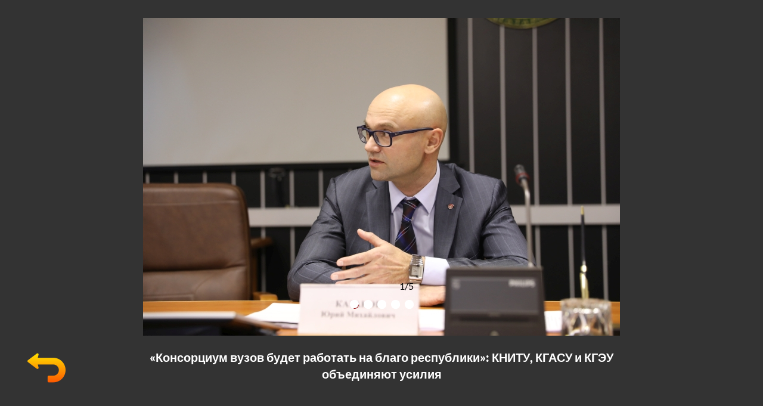

--- FILE ---
content_type: text/html;charset=utf-8
request_url: https://www.kstu.ru/a_show21.jsp?id_e=117373&idi=346317
body_size: 3532
content:



<!DOCTYPE html>
<html lang="ru">
<head>
  <meta charset="UTF-8">
  <meta name="viewport" content="width=device-width, initial-scale=1.0">
  <meta http-equiv="X-UA-Compatible" content="ie=edge">
  <link rel="shortcut icon" href="img/favicon.ico" />
  <link rel="stylesheet" href="css/style_show.css">
  <title>View_pictures</title>
</head>







 <body bgcolor="#333333" >


<main>
<section class="home" id="home" style="margin-top:30px">

<div class="home__slider" >

    
    
    <div class="home__slider-item">
    <a href="/servlet/contentblob?id=346317" alt=" ">
      <picture><source srcset="/servlet/contentblob?id=346317" type="image/webp"><img src="/servlet/contentblob?id=346317" alt=" "></picture>
      <div style="text-align:center; color:#FFF; display:block;"> </div> 
      </a>
    </div>

    <div class="home__slider-item">
    <a href="/servlet/contentblob?id=346307" alt=" ">
      <picture><source srcset="/servlet/contentblob?id=346307" type="image/webp"><img src="/servlet/contentblob?id=346307" alt=" "></picture>
      <div style="text-align:center; color:#FFF; display:block;"> </div> 
      </a>
    </div>

    <div class="home__slider-item">
    <a href="/servlet/contentblob?id=346315" alt="  ">
      <picture><source srcset="/servlet/contentblob?id=346315" type="image/webp"><img src="/servlet/contentblob?id=346315" alt="  "></picture>
      <div style="text-align:center; color:#FFF; display:block;">  </div> 
      </a>
    </div>

    <div class="home__slider-item">
    <a href="/servlet/contentblob?id=346314" alt=" ">
      <picture><source srcset="/servlet/contentblob?id=346314" type="image/webp"><img src="/servlet/contentblob?id=346314" alt=" "></picture>
      <div style="text-align:center; color:#FFF; display:block;"> </div> 
      </a>
    </div>

    <div class="home__slider-item">
    <a href="/servlet/contentblob?id=346318" alt=" ">
      <picture><source srcset="/servlet/contentblob?id=346318" type="image/webp"><img src="/servlet/contentblob?id=346318" alt=" "></picture>
      <div style="text-align:center; color:#FFF; display:block;"> </div> 
      </a>
    </div>

    
   <div class="home__slider__nav">
      <div class="container">
        <div class="row justify-content-center">
          <div class="col-auto">
             <div class="home__slider__nav-number"> <span class="home__slider__nav-current">1</span>/5 </div>
             <div class="home__slider__nav-dots">  </div>
           </div>
        </div>
      </div>
    </div>
    
    <div id="loader-wrapper">
      <div id="loader"></div>
      <div class="loader-section section-left"></div>
      <div class="loader-section section-right"></div>
    </div>
    
  </div>
  
  
</section>
</main>


  <br>
<div class="container-lg">       
  <div class="row">

 <div class="col-2" align="left">  <a style="color:red" href="/" title="exit" ><picture><source srcset="/img/undo_64.png" type="image/webp"><img src="/img/undo_64.png" alt=""></picture></a> </div>
 <div class="col-8" align="center">  <h3 style="color:white" >«Консорциум вузов будет работать на благо республики»: КНИТУ, КГАСУ и КГЭУ объединяют усилия</h3></div>
 </div>

</div> 



 <script type="text/javascript" src="https://code.jquery.com/jquery-1.11.0.min.js"></script>
  <script type="text/javascript" src="https://code.jquery.com/jquery-migrate-1.2.1.min.js"></script>
  <script src="js/script21.js" charset="utf-8"></script>

</body>
</html>



--- FILE ---
content_type: text/css
request_url: https://www.kstu.ru/css/style_show.css
body_size: 225682
content:
/* настройки слайдера для показа шоу*/
@charset "UTF-8";
a, abbr, acronym, address, applet, article, aside, audio, b, big, blockquote, body, canvas, caption, center, cite, code, dd, del, details, dfn, div, dl, dt, em, embed, fieldset, figcaption, figure, footer, form, h1, h2, h3, h4, h5, h6, header, hgroup, html, i, iframe, img, ins, kbd, label, legend, li, mark, menu, nav, object, ol, output, p, pre, q, ruby, s, samp, section, small, span, strike, strong, sub, summary, sup, table, tbody, td, tfoot, th, thead, time, tr, tt, u, ul, var, video {
	margin:0;
	padding:0;
	border:0;
	font-size:100%;
	font:inherit;
	vertical-align:baseline;
	outline:0
}
article, aside, details, figcaption, figure, footer, header, hgroup, menu, nav, section {
	display:block
}
body {
	line-height:1
}
ol, ul {
	list-style:none
}
blockquote, q {
	quotes:none
}
blockquote:after, blockquote:before {
	content:'';
	content:none
}
q:after, q:before {
	content:'';
	content:none
}
table {
	border-collapse:collapse;
	border-spacing:0
}
a {
	text-decoration:none;
	color:inherit
}
button {
	background:0 0;
	border:none;
	padding:0;
	font-family:inherit;
	outline:0;
	cursor:pointer
}
.container-left-half {
	margin-right:0;
	margin-left:auto
}
.container-right-half {
	margin-right:auto;
	margin-left:0
}
.container-left-half, .container-right-half {
	padding-right:6px;
	padding-left:6px
}/*!
 * Bootstrap Grid v4.5.0 (https://getbootstrap.com/)
 * Copyright 2011-2020 The Bootstrap Authors
 * Copyright 2011-2020 Twitter, Inc.
 * Licensed under MIT (https://github.com/twbs/bootstrap/blob/master/LICENSE)
 */
html {
	-webkit-box-sizing:border-box;
	box-sizing:border-box;
	-ms-overflow-style:scrollbar
}
*, ::after, ::before {
-webkit-box-sizing:inherit;
box-sizing:inherit
}
.container {
	width:100%;
	padding-right:6px;
	padding-left:6px;
	margin-right:auto;
	margin-left:auto
}
.container-fluid, .container-lg, .container-md, .container-sm, .container-xl {
	width:100%;
	padding-right:6px;
	padding-left:6px;
	margin-right:auto;
	margin-left:auto
}
.row {
	display:-webkit-box;
	display:-ms-flexbox;
	display:flex;
	-ms-flex-wrap:wrap;
	flex-wrap:wrap;
	margin-right:-6px;
	margin-left:-6px
}
.no-gutters {
	margin-right:0;
	margin-left:0
}
.no-gutters>.col, .no-gutters>[class*=col-] {
padding-right:0;
padding-left:0
}
.col, .col-1, .col-10, .col-11, .col-12, .col-2, .col-3, .col-4, .col-5, .col-6, .col-7, .col-8, .col-9, .col-auto, .col-lg, .col-lg-1, .col-lg-10, .col-lg-11, .col-lg-12, .col-lg-2, .col-lg-3, .col-lg-4, .col-lg-5, .col-lg-6, .col-lg-7, .col-lg-8, .col-lg-9, .col-lg-auto, .col-md, .col-md-1, .col-md-10, .col-md-11, .col-md-12, .col-md-2, .col-md-3, .col-md-4, .col-md-5, .col-md-6, .col-md-7, .col-md-8, .col-md-9, .col-md-auto, .col-sm, .col-sm-1, .col-sm-10, .col-sm-11, .col-sm-12, .col-sm-2, .col-sm-3, .col-sm-4, .col-sm-5, .col-sm-6, .col-sm-7, .col-sm-8, .col-sm-9, .col-sm-auto, .col-xl, .col-xl-1, .col-xl-10, .col-xl-11, .col-xl-12, .col-xl-2, .col-xl-3, .col-xl-4, .col-xl-5, .col-xl-6, .col-xl-7, .col-xl-8, .col-xl-9, .col-xl-auto {
	position:relative;
	width:100%;
	padding-right:6px;
	padding-left:6px
}
.col {
	-ms-flex-preferred-size:0;
	flex-basis:0;
	-webkit-box-flex:1;
	-ms-flex-positive:1;
	flex-grow:1;
	min-width:0;
	max-width:100%
}
.row-cols-1>* {
	-webkit-box-flex:0;
	-ms-flex:0 0 100%;
	flex:0 0 100%;
	max-width:100%
}
.row-cols-2>* {
	-webkit-box-flex:0;
	-ms-flex:0 0 50%;
	flex:0 0 50%;
	max-width:50%
}
.row-cols-3>* {
	-webkit-box-flex:0;
	-ms-flex:0 0 33.33333%;
	flex:0 0 33.33333%;
	max-width:33.33333%
}
.row-cols-4>* {
	-webkit-box-flex:0;
	-ms-flex:0 0 25%;
	flex:0 0 25%;
	max-width:25%
}
.row-cols-5>* {
	-webkit-box-flex:0;
	-ms-flex:0 0 20%;
	flex:0 0 20%;
	max-width:20%
}
.row-cols-6>* {
	-webkit-box-flex:0;
	-ms-flex:0 0 16.66667%;
	flex:0 0 16.66667%;
	max-width:16.66667%
}
.col-auto {
	-webkit-box-flex:0;
	-ms-flex:0 0 auto;
	flex:0 0 auto;
	width:auto;
	max-width:100%
}
.col-1 {
	-webkit-box-flex:0;
	-ms-flex:0 0 8.33333%;
	flex:0 0 8.33333%;
	max-width:8.33333%
}
.col-2 {
	-webkit-box-flex:0;
	-ms-flex:0 0 16.66667%;
	flex:0 0 16.66667%;
	max-width:16.66667%
}
.col-3 {
	-webkit-box-flex:0;
	-ms-flex:0 0 25%;
	flex:0 0 25%;
	max-width:25%
}
.col-4 {
	-webkit-box-flex:0;
	-ms-flex:0 0 33.33333%;
	flex:0 0 33.33333%;
	max-width:33.33333%
}
.col-5 {
	-webkit-box-flex:0;
	-ms-flex:0 0 41.66667%;
	flex:0 0 41.66667%;
	max-width:41.66667%
}
.col-6 {
	-webkit-box-flex:0;
	-ms-flex:0 0 50%;
	flex:0 0 50%;
	max-width:50%
}
.col-7 {
	-webkit-box-flex:0;
	-ms-flex:0 0 58.33333%;
	flex:0 0 58.33333%;
	max-width:58.33333%
}
.col-8 {
	-webkit-box-flex:0;
	-ms-flex:0 0 66.66667%;
	flex:0 0 66.66667%;
	max-width:66.66667%
}
.col-9 {
	-webkit-box-flex:0;
	-ms-flex:0 0 75%;
	flex:0 0 75%;
	max-width:75%
}
.col-10 {
	-webkit-box-flex:0;
	-ms-flex:0 0 83.33333%;
	flex:0 0 83.33333%;
	max-width:83.33333%
}
.col-11 {
	-webkit-box-flex:0;
	-ms-flex:0 0 91.66667%;
	flex:0 0 91.66667%;
	max-width:91.66667%
}
.col-12 {
	-webkit-box-flex:0;
	-ms-flex:0 0 100%;
	flex:0 0 100%;
	max-width:100%
}
.order-first {
	-webkit-box-ordinal-group:0;
	-ms-flex-order:-1;
	order:-1
}
.order-last {
	-webkit-box-ordinal-group:14;
	-ms-flex-order:13;
	order:13
}
.order-0 {
	-webkit-box-ordinal-group:1;
	-ms-flex-order:0;
	order:0
}
.order-1 {
	-webkit-box-ordinal-group:2;
	-ms-flex-order:1;
	order:1
}
.order-2 {
	-webkit-box-ordinal-group:3;
	-ms-flex-order:2;
	order:2
}
.order-3 {
	-webkit-box-ordinal-group:4;
	-ms-flex-order:3;
	order:3
}
.order-4 {
	-webkit-box-ordinal-group:5;
	-ms-flex-order:4;
	order:4
}
.order-5 {
	-webkit-box-ordinal-group:6;
	-ms-flex-order:5;
	order:5
}
.order-6 {
	-webkit-box-ordinal-group:7;
	-ms-flex-order:6;
	order:6
}
.order-7 {
	-webkit-box-ordinal-group:8;
	-ms-flex-order:7;
	order:7
}
.order-8 {
	-webkit-box-ordinal-group:9;
	-ms-flex-order:8;
	order:8
}
.order-9 {
	-webkit-box-ordinal-group:10;
	-ms-flex-order:9;
	order:9
}
.order-10 {
	-webkit-box-ordinal-group:11;
	-ms-flex-order:10;
	order:10
}
.order-11 {
	-webkit-box-ordinal-group:12;
	-ms-flex-order:11;
	order:11
}
.order-12 {
	-webkit-box-ordinal-group:13;
	-ms-flex-order:12;
	order:12
}
.offset-1 {
	margin-left:8.33333%
}
.offset-2 {
	margin-left:16.66667%
}
.offset-3 {
	margin-left:25%
}
.offset-4 {
	margin-left:33.33333%
}
.offset-5 {
	margin-left:41.66667%
}
.offset-6 {
	margin-left:50%
}
.offset-7 {
	margin-left:58.33333%
}
.offset-8 {
	margin-left:66.66667%
}
.offset-9 {
	margin-left:75%
}
.offset-10 {
	margin-left:83.33333%
}
.offset-11 {
	margin-left:91.66667%
}
.d-none {
	display:none!important
}
.d-inline {
	display:inline!important
}
.d-inline-block {
	display:inline-block!important
}
.d-block {
	display:block!important
}
.d-table {
	display:table!important
}
.d-table-row {
	display:table-row!important
}
.d-table-cell {
	display:table-cell!important
}
.d-flex {
	display:-webkit-box!important;
	display:-ms-flexbox!important;
	display:flex!important
}
.d-inline-flex {
	display:-webkit-inline-box!important;
	display:-ms-inline-flexbox!important;
	display:inline-flex!important
}
.flex-row {
	-webkit-box-orient:horizontal!important;
	-webkit-box-direction:normal!important;
	-ms-flex-direction:row!important;
	flex-direction:row!important
}
.flex-column {
	-webkit-box-orient:vertical!important;
	-webkit-box-direction:normal!important;
	-ms-flex-direction:column!important;
	flex-direction:column!important
}
.flex-row-reverse {
	-webkit-box-orient:horizontal!important;
	-webkit-box-direction:reverse!important;
	-ms-flex-direction:row-reverse!important;
	flex-direction:row-reverse!important
}
.flex-column-reverse {
	-webkit-box-orient:vertical!important;
	-webkit-box-direction:reverse!important;
	-ms-flex-direction:column-reverse!important;
	flex-direction:column-reverse!important
}
.flex-wrap {
	-ms-flex-wrap:wrap!important;
	flex-wrap:wrap!important
}
.flex-nowrap {
	-ms-flex-wrap:nowrap!important;
	flex-wrap:nowrap!important
}
.flex-wrap-reverse {
	-ms-flex-wrap:wrap-reverse!important;
	flex-wrap:wrap-reverse!important
}
.flex-fill {
	-webkit-box-flex:1!important;
	-ms-flex:1 1 auto!important;
	flex:1 1 auto!important
}
.flex-grow-0 {
	-webkit-box-flex:0!important;
	-ms-flex-positive:0!important;
	flex-grow:0!important
}
.flex-grow-1 {
	-webkit-box-flex:1!important;
	-ms-flex-positive:1!important;
	flex-grow:1!important
}
.flex-shrink-0 {
	-ms-flex-negative:0!important;
	flex-shrink:0!important
}
.flex-shrink-1 {
	-ms-flex-negative:1!important;
	flex-shrink:1!important
}
.justify-content-start {
	-webkit-box-pack:start!important;
	-ms-flex-pack:start!important;
	justify-content:flex-start!important
}
.justify-content-end {
	-webkit-box-pack:end!important;
	-ms-flex-pack:end!important;
	justify-content:flex-end!important
}
.justify-content-center {
	-webkit-box-pack:center!important;
	-ms-flex-pack:center!important;
	justify-content:center!important
}
.justify-content-between {
	-webkit-box-pack:justify!important;
	-ms-flex-pack:justify!important;
	justify-content:space-between!important
}
.justify-content-around {
	-ms-flex-pack:distribute!important;
	justify-content:space-around!important
}
.align-items-start {
	-webkit-box-align:start!important;
	-ms-flex-align:start!important;
	align-items:flex-start!important
}
.align-items-end {
	-webkit-box-align:end!important;
	-ms-flex-align:end!important;
	align-items:flex-end!important
}
.align-items-center {
	-webkit-box-align:center!important;
	-ms-flex-align:center!important;
	align-items:center!important
}
.align-items-baseline {
	-webkit-box-align:baseline!important;
	-ms-flex-align:baseline!important;
	align-items:baseline!important
}
.align-items-stretch {
	-webkit-box-align:stretch!important;
	-ms-flex-align:stretch!important;
	align-items:stretch!important
}
.align-content-start {
	-ms-flex-line-pack:start!important;
	align-content:flex-start!important
}
.align-content-end {
	-ms-flex-line-pack:end!important;
	align-content:flex-end!important
}
.align-content-center {
	-ms-flex-line-pack:center!important;
	align-content:center!important
}
.align-content-between {
	-ms-flex-line-pack:justify!important;
	align-content:space-between!important
}
.align-content-around {
	-ms-flex-line-pack:distribute!important;
	align-content:space-around!important
}
.align-content-stretch {
	-ms-flex-line-pack:stretch!important;
	align-content:stretch!important
}
.align-self-auto {
	-ms-flex-item-align:auto!important;
	align-self:auto!important
}
.align-self-start {
	-ms-flex-item-align:start!important;
	align-self:flex-start!important
}
.align-self-end {
	-ms-flex-item-align:end!important;
	align-self:flex-end!important
}
.align-self-center {
	-ms-flex-item-align:center!important;
	align-self:center!important
}
.align-self-baseline {
	-ms-flex-item-align:baseline!important;
	align-self:baseline!important
}
.align-self-stretch {
	-ms-flex-item-align:stretch!important;
	align-self:stretch!important
}
.m-0 {
	margin:0!important
}
.mt-0, .my-0 {
	margin-top:0!important
}
.mr-0, .mx-0 {
	margin-right:0!important
}
.mb-0, .my-0 {
	margin-bottom:0!important
}
.ml-0, .mx-0 {
	margin-left:0!important
}
.m-1 {
margin:.25rem!important
}
.mt-1, .my-1 {
margin-top:.25rem!important
}
.mr-1, .mx-1 {
margin-right:.25rem!important
}
.mb-1, .my-1 {
margin-bottom:.25rem!important
}
.ml-1, .mx-1 {
margin-left:.25rem!important
}
.m-2 {
margin:.5rem!important
}
.mt-2, .my-2 {
margin-top:.5rem!important
}
.mr-2, .mx-2 {
margin-right:.5rem!important
}
.mb-2, .my-2 {
margin-bottom:.5rem!important
}
.ml-2, .mx-2 {
margin-left:.5rem!important
}
.m-3 {
	margin:1rem!important
}
.mt-3, .my-3 {
	margin-top:1rem!important
}
.mr-3, .mx-3 {
	margin-right:1rem!important
}
.mb-3, .my-3 {
	margin-bottom:1rem!important
}
.ml-3, .mx-3 {
	margin-left:1rem!important
}
.m-4 {
	margin:1.5rem!important
}
.mt-4, .my-4 {
	margin-top:1.5rem!important
}
.mr-4, .mx-4 {
	margin-right:1.5rem!important
}
.mb-4, .my-4 {
	margin-bottom:1.5rem!important
}
.ml-4, .mx-4 {
	margin-left:1.5rem!important
}
.m-5 {
	margin:3rem!important
}
.mt-5, .my-5 {
	margin-top:3rem!important
}
.mr-5, .mx-5 {
	margin-right:3rem!important
}
.mb-5, .my-5 {
	margin-bottom:3rem!important
}
.ml-5, .mx-5 {
	margin-left:3rem!important
}
.p-0 {
	padding:0!important
}
.pt-0, .py-0 {
	padding-top:0!important
}
.pr-0, .px-0 {
	padding-right:0!important
}
.pb-0, .py-0 {
	padding-bottom:0!important
}
.pl-0, .px-0 {
	padding-left:0!important
}
.p-1 {
padding:.25rem!important
}
.pt-1, .py-1 {
padding-top:.25rem!important
}
.pr-1, .px-1 {
padding-right:.25rem!important
}
.pb-1, .py-1 {
padding-bottom:.25rem!important
}
.pl-1, .px-1 {
padding-left:.25rem!important
}
.p-2 {
padding:.5rem!important
}
.pt-2, .py-2 {
padding-top:.5rem!important
}
.pr-2, .px-2 {
padding-right:.5rem!important
}
.pb-2, .py-2 {
padding-bottom:.5rem!important
}
.pl-2, .px-2 {
padding-left:.5rem!important
}
.p-3 {
	padding:1rem!important
}
.pt-3, .py-3 {
	padding-top:1rem!important
}
.pr-3, .px-3 {
	padding-right:1rem!important
}
.pb-3, .py-3 {
	padding-bottom:1rem!important
}
.pl-3, .px-3 {
	padding-left:1rem!important
}
.p-4 {
	padding:1.5rem!important
}
.pt-4, .py-4 {
	padding-top:1.5rem!important
}
.pr-4, .px-4 {
	padding-right:1.5rem!important
}
.pb-4, .py-4 {
	padding-bottom:1.5rem!important
}
.pl-4, .px-4 {
	padding-left:1.5rem!important
}
.p-5 {
	padding:3rem!important
}
.pt-5, .py-5 {
	padding-top:3rem!important
}
.pr-5, .px-5 {
	padding-right:3rem!important
}
.pb-5, .py-5 {
	padding-bottom:3rem!important
}
.pl-5, .px-5 {
	padding-left:3rem!important
}
.m-n1 {
margin:-.25rem!important
}
.mt-n1, .my-n1 {
margin-top:-.25rem!important
}
.mr-n1, .mx-n1 {
margin-right:-.25rem!important
}
.mb-n1, .my-n1 {
margin-bottom:-.25rem!important
}
.ml-n1, .mx-n1 {
margin-left:-.25rem!important
}
.m-n2 {
margin:-.5rem!important
}
.mt-n2, .my-n2 {
margin-top:-.5rem!important
}
.mr-n2, .mx-n2 {
margin-right:-.5rem!important
}
.mb-n2, .my-n2 {
margin-bottom:-.5rem!important
}
.ml-n2, .mx-n2 {
margin-left:-.5rem!important
}
.m-n3 {
	margin:-1rem!important
}
.mt-n3, .my-n3 {
	margin-top:-1rem!important
}
.mr-n3, .mx-n3 {
	margin-right:-1rem!important
}
.mb-n3, .my-n3 {
	margin-bottom:-1rem!important
}
.ml-n3, .mx-n3 {
	margin-left:-1rem!important
}
.m-n4 {
	margin:-1.5rem!important
}
.mt-n4, .my-n4 {
	margin-top:-1.5rem!important
}
.mr-n4, .mx-n4 {
	margin-right:-1.5rem!important
}
.mb-n4, .my-n4 {
	margin-bottom:-1.5rem!important
}
.ml-n4, .mx-n4 {
	margin-left:-1.5rem!important
}
.m-n5 {
	margin:-3rem!important
}
.mt-n5, .my-n5 {
	margin-top:-3rem!important
}
.mr-n5, .mx-n5 {
	margin-right:-3rem!important
}
.mb-n5, .my-n5 {
	margin-bottom:-3rem!important
}
.ml-n5, .mx-n5 {
	margin-left:-3rem!important
}
.m-auto {
	margin:auto!important
}
.mt-auto, .my-auto {
	margin-top:auto!important
}
.mr-auto, .mx-auto {
	margin-right:auto!important
}
.mb-auto, .my-auto {
	margin-bottom:auto!important
}
.ml-auto, .mx-auto {
	margin-left:auto!important
}
.slick-slider {
	position:relative;
	display:block;
	-webkit-box-sizing:border-box;
	box-sizing:border-box;
	-webkit-touch-callout:none;
	-webkit-user-select:none;
	-moz-user-select:none;
	-ms-user-select:none;
	user-select:none;
	-ms-touch-action:pan-y;
	touch-action:pan-y;
	-webkit-tap-highlight-color:transparent
}
.slick-list {
	position:relative;
	overflow:hidden;
	display:block;
	margin:0;
	padding:0
}
.slick-list:focus {
	outline:0
}
.slick-list.dragging {
	cursor:pointer;
	cursor:hand
}
.slick-slider .slick-list, .slick-slider .slick-track {
	-webkit-transform:translate3d(0, 0, 0);
	-ms-transform:translate3d(0, 0, 0);
	transform:translate3d(0, 0, 0)
}
.slick-track {
	position:relative;
	left:0;
	top:0;
	display:block;
	margin-left:auto;
	margin-right:auto
}
.slick-track:after, .slick-track:before {
	content:"";
	display:table
}
.slick-track:after {
	clear:both
}
.slick-loading .slick-track {
	visibility:hidden
}
.slick-slide {
	float:left;
	height:100%;
	min-height:1px;
	display:none
}
[dir=rtl] .slick-slide {
	float:right
}
.slick-slide img {
	display:block
}
.slick-slide.slick-loading img {
	display:none
}
.slick-slide.dragging img {
	pointer-events:none
}
.slick-initialized .slick-slide {
	display:block
}
.slick-loading .slick-slide {
	visibility:hidden
}
.slick-vertical .slick-slide {
	display:block;
	height:auto;
	border:1px solid transparent
}
.slick-arrow.slick-hidden {
	display:none
}
@font-face {
font-family:Lato;
font-style:normal;
font-weight:100;
font-display:swap;
src:url(https://fonts.gstatic.com/s/lato/v17/S6u8w4BMUTPHh30AUi-qJCY.woff2) format("woff2");
unicode-range:U+0100-024F, U+0259, U+1E00-1EFF, U+2020, U+20A0-20AB, U+20AD-20CF, U+2113, U+2C60-2C7F, U+A720-A7FF
}
@font-face {
font-family:Lato;
font-style:normal;
font-weight:100;
font-display:swap;
src:url(https://fonts.gstatic.com/s/lato/v17/S6u8w4BMUTPHh30AXC-q.woff2) format("woff2");
unicode-range:U+0000-00FF, U+0131, U+0152-0153, U+02BB-02BC, U+02C6, U+02DA, U+02DC, U+2000-206F, U+2074, U+20AC, U+2122, U+2191, U+2193, U+2212, U+2215, U+FEFF, U+FFFD
}
@font-face {
font-family:Lato;
font-style:normal;
font-weight:300;
font-display:swap;
src:url(https://fonts.gstatic.com/s/lato/v17/S6u9w4BMUTPHh7USSwaPGR_p.woff2) format("woff2");
unicode-range:U+0100-024F, U+0259, U+1E00-1EFF, U+2020, U+20A0-20AB, U+20AD-20CF, U+2113, U+2C60-2C7F, U+A720-A7FF
}
@font-face {
font-family:Lato;
font-style:normal;
font-weight:300;
font-display:swap;
src:url(https://fonts.gstatic.com/s/lato/v17/S6u9w4BMUTPHh7USSwiPGQ.woff2) format("woff2");
unicode-range:U+0000-00FF, U+0131, U+0152-0153, U+02BB-02BC, U+02C6, U+02DA, U+02DC, U+2000-206F, U+2074, U+20AC, U+2122, U+2191, U+2193, U+2212, U+2215, U+FEFF, U+FFFD
}
@font-face {
font-family:Lato;
font-style:normal;
font-weight:400;
font-display:swap;
src:url(https://fonts.gstatic.com/s/lato/v17/S6uyw4BMUTPHjxAwXjeu.woff2) format("woff2");
unicode-range:U+0100-024F, U+0259, U+1E00-1EFF, U+2020, U+20A0-20AB, U+20AD-20CF, U+2113, U+2C60-2C7F, U+A720-A7FF
}
@font-face {
font-family:Lato;
font-style:normal;
font-weight:400;
font-display:swap;
src:url(https://fonts.gstatic.com/s/lato/v17/S6uyw4BMUTPHjx4wXg.woff2) format("woff2");
unicode-range:U+0000-00FF, U+0131, U+0152-0153, U+02BB-02BC, U+02C6, U+02DA, U+02DC, U+2000-206F, U+2074, U+20AC, U+2122, U+2191, U+2193, U+2212, U+2215, U+FEFF, U+FFFD
}
@font-face {
font-family:Lato;
font-style:normal;
font-weight:700;
font-display:swap;
src:url(https://fonts.gstatic.com/s/lato/v17/S6u9w4BMUTPHh6UVSwaPGR_p.woff2) format("woff2");
unicode-range:U+0100-024F, U+0259, U+1E00-1EFF, U+2020, U+20A0-20AB, U+20AD-20CF, U+2113, U+2C60-2C7F, U+A720-A7FF
}
@font-face {
font-family:Lato;
font-style:normal;
font-weight:700;
font-display:swap;
src:url(https://fonts.gstatic.com/s/lato/v17/S6u9w4BMUTPHh6UVSwiPGQ.woff2) format("woff2");
unicode-range:U+0000-00FF, U+0131, U+0152-0153, U+02BB-02BC, U+02C6, U+02DA, U+02DC, U+2000-206F, U+2074, U+20AC, U+2122, U+2191, U+2193, U+2212, U+2215, U+FEFF, U+FFFD
}
@font-face {
font-family:Lato;
font-style:normal;
font-weight:900;
font-display:swap;
src:url(https://fonts.gstatic.com/s/lato/v17/S6u9w4BMUTPHh50XSwaPGR_p.woff2) format("woff2");
unicode-range:U+0100-024F, U+0259, U+1E00-1EFF, U+2020, U+20A0-20AB, U+20AD-20CF, U+2113, U+2C60-2C7F, U+A720-A7FF
}
@font-face {
font-family:Lato;
font-style:normal;
font-weight:900;
font-display:swap;
src:url(https://fonts.gstatic.com/s/lato/v17/S6u9w4BMUTPHh50XSwiPGQ.woff2) format("woff2");
unicode-range:U+0000-00FF, U+0131, U+0152-0153, U+02BB-02BC, U+02C6, U+02DA, U+02DC, U+2000-206F, U+2074, U+20AC, U+2122, U+2191, U+2193, U+2212, U+2215, U+FEFF, U+FFFD
}
body {
	font-family:Lato, sans-serif;
	line-height:1.4
}
input {
	font-family:Lato, sans-serif;
	outline:0
}
.h1, h1 {
	font-weight:800;
	font-size:36px;
	line-height:1.2;
	letter-spacing:.03em;
	text-transform:uppercase
}
.h2, h2 {
	font-size:24px;
	font-weight:700;
	text-transform:uppercase
}
.h3, h3 {
	font-size:20px;
	font-weight:800
}
.h4, h4 {
	font-size:16px;
	font-weight:800;
	text-transform:uppercase
}
.h5, h5 {
	font-size:18px;
	font-weight:400
}
.header {
	padding:16px 0 20px
}
.header__top {
	margin-bottom:15px
}
.header-logo img {
	width:100%;
	display:block
}
.header__lang {
	font-weight:700;
	display:-webkit-box;
	display:-ms-flexbox;
	display:flex;
	-webkit-box-align:center;
	-ms-flex-align:center;
	align-items:center;
	font-size:12px;
	margin-left:24px
}
.header__lang-btn {
	margin-left:4px;
	display:-webkit-box;
	display:-ms-flexbox;
	display:flex;
	-webkit-box-align:center;
	-ms-flex-align:center;
	align-items:center
}
.header__lang-btn img {
	display:block
}
.header__lang-flag {
	margin-right:4px
}
.header__lang-hidden {
	position:absolute;
	right:10px;
	background:#fff;
	padding:12px;
	margin-top:8px;
	z-index:5;
	-webkit-box-shadow:0 2px 2px rgba(0, 0, 0, .08), 0 2px 8px rgba(0, 0, 0, .08);
	box-shadow:0 2px 2px rgba(0, 0, 0, .08), 0 2px 8px rgba(0, 0, 0, .08);
	display:none
}
.header__lang-hidden.open {
	display:block
}
.header__lang-hidden a {
	font-weight:700;
	font-size:12px;
	line-height:1;
	display:-webkit-box;
	display:-ms-flexbox;
	display:flex;
	-webkit-box-align:center;
	-ms-flex-align:center;
	align-items:center
}
.header__lang-hidden a img {
	display:block;
	margin-left:4px
}
.header__glass img {
	display:block
}
.header__social {
	display:-webkit-box;
	display:-ms-flexbox;
	display:flex;
	-webkit-box-align:center;
	-ms-flex-align:center;
	align-items:center
}
.header__social a {
	margin-right:14px
}
.header__social a:last-child {
	margin-right:0
}
.header__social a img {
	display:block
}
.header__lc {
	font-size:14px;
	line-height:1.2
}
.header__search {
	padding:7.5px 24px;
	border:1px solid #d8d6d6;
	display:-webkit-box;
	display:-ms-flexbox;
	display:flex;
	-webkit-box-pack:justify;
	-ms-flex-pack:justify;
	justify-content:space-between
}
.header__search-input {
	border:none;
	font-size:14px;
	width:100%
}
.header__search-input::-webkit-input-placeholder {
color:#8c8b8b;
line-height:1.2
}
.header__search-input::-moz-placeholder {
color:#8c8b8b;
line-height:1.2
}
.header__search-input:-ms-input-placeholder {
color:#8c8b8b;
line-height:1.2
}
.header__search-input::-ms-input-placeholder {
color:#8c8b8b;
line-height:1.2
}
.header__search-input::placeholder {
color:#8c8b8b;
line-height:1.2
}
.header__search-btn {
	border-left:1px solid #d8d6d6;
	padding:5.5px 0 5.5px 16px
}
.header__search-btn img {
	display:block
}
.header__search-popup {
	display:none
}
.header__search-popup.open {
	display:-webkit-box;
	display:-ms-flexbox;
	display:flex
}
.header__bottom {
	background:rgba(193, 222, 228, .4);
	position:relative;
	z-index:1
}
.header__nav {
	display:-webkit-box;
	display:-ms-flexbox;
	display:flex;
	-webkit-box-pack:justify;
	-ms-flex-pack:justify;
	justify-content:space-between
}
.header__nav a {
	font-weight:700;
	font-size:16px;
	line-height:1.2;
	letter-spacing:.04em;
	text-transform:uppercase
}
.header__nav>.dropdown {
	-webkit-box-flex:1;
	-ms-flex:1 1 auto;
	flex:1 1 auto
}
.header__nav>.dropdown>a {
	padding:28px 0;
	-webkit-box-flex:1;
	-ms-flex:1 1 auto;
	flex:1 1 auto;
	display:block
}
.header .popup__btn-burger .close, .header .popup__btn-search .close {
	display:none
}
.header .popup__btn-burger.open .hidden, .header .popup__btn-search.open .hidden {
	display:none
}
.header .popup__btn-burger.open .close, .header .popup__btn-search.open .close {
	display:block
}
.dropdown {
	position:relative
}
.dropdown:nth-last-child(-n+2) .dropdown-hidden {
left:auto;
right:0
}
.dropdown-hidden {
	position:absolute;
	left:0;
	top:50px;
	background:#fff;
	-webkit-box-shadow:0 2px 2px rgba(0, 0, 0, .08), 0 2px 8px rgba(0, 0, 0, .08);
	box-shadow:0 2px 2px rgba(0, 0, 0, .08), 0 2px 8px rgba(0, 0, 0, .08);
	display:none;
	padding:28px 70px 28px 40px
}
.dropdown-hidden a {
	white-space:nowrap;
	font-weight:400;
	font-size:18px;
	color:#000;
	text-transform:none;
	margin-bottom:12px;
	display:block
}
.dropdown-hidden a:last-child {
	margin-bottom:0
}
.dropdown-half div:first-child {
	padding-right:70px
}
.dropdown-half div:last-child {
	padding-left:40px;
	border-left:1px solid #d8d6d6
}
.dropdown.open .dropdown-hidden {
	display:block
}
.dropdown.open .dropdown-hidden.dropdown-half {
	display:-webkit-box;
	display:-ms-flexbox;
	display:flex
}
.popup-menu {
	position:fixed;
	bottom:0;
	right:0;
	left:0;
	top:0;
	padding:62px 0;
	background:#fff;
	z-index:5;
	display:none;
	overflow-y:scroll
}
.popup-menu.open {
	display:block
}
#loader-wrapper {
	position:absolute;
	top:0;
	left:0;
	width:100%;
	height:100%;
	z-index:2
}
#loader {
	display:block;
	position:relative;
	top:50%;
	left:50%;
	width:150px;
	height:150px;
	margin:-75px 0 0 -75px;
	border:3px solid transparent;
	border-top-color:#fff;
	border-radius:100%;
	-webkit-animation:spin 2s linear infinite;
	animation:spin 2s linear infinite;
	z-index:1001
}
#loader:before {
	content:"";
	position:absolute;
	top:5px;
	left:5px;
	right:5px;
	bottom:5px;
	border:3px solid transparent;
	border-top-color:#000;
	border-radius:100%;
	-webkit-animation:spin 3s linear infinite;
	animation:spin 3s linear infinite
}
#loader:after {
	content:"";
	position:absolute;
	top:12px;
	left:12px;
	right:12px;
	bottom:12px;
	border:3px solid transparent;
	border-top-color:#931c1f;
	border-radius:100%;
	-webkit-animation:spin 1.5s linear infinite;
	animation:spin 1.5s linear infinite
}
@-webkit-keyframes spin {
0% {
-webkit-transform:rotate(0);
-ms-transform:rotate(0);
transform:rotate(0)
}
100% {
-webkit-transform:rotate(360deg);
-ms-transform:rotate(360deg);
transform:rotate(360deg)
}
}
@keyframes spin {
0% {
-webkit-transform:rotate(0);
-ms-transform:rotate(0);
transform:rotate(0)
}
100% {
-webkit-transform:rotate(360deg);
-ms-transform:rotate(360deg);
transform:rotate(360deg)
}
}
#loader-wrapper .loader-section {
	position:absolute;
	top:0;
	background:#e6f2f4;
	width:51%;
	height:100%;
	z-index:1000
}
#loader-wrapper .loader-section.section-left {
	left:0
}
#loader-wrapper .loader-section.section-right {
	right:0
}
.loaded #loader-wrapper .loader-section.section-left {
	-webkit-transform:translateX(-100%);
	-ms-transform:translateX(-100%);
	transform:translateX(-100%);
-webkit-transition:all .7s .3s cubic-bezier(.645, .045, .355, 1);
-o-transition:all .7s .3s cubic-bezier(.645, .045, .355, 1);
transition:all .7s .3s cubic-bezier(.645, .045, .355, 1)
}
.loaded #loader-wrapper .loader-section.section-right {
	-webkit-transform:translateX(100%);
	-ms-transform:translateX(100%);
	transform:translateX(100%);
-webkit-transition:all .7s .3s cubic-bezier(.645, .045, .355, 1);
-o-transition:all .7s .3s cubic-bezier(.645, .045, .355, 1);
transition:all .7s .3s cubic-bezier(.645, .045, .355, 1)
}
.loaded #loader {
	opacity:0;
-webkit-transition:all .3s ease-out;
-o-transition:all .3s ease-out;
transition:all .3s ease-out
}
.loaded #loader-wrapper {
	visibility:hidden;
	-webkit-transform:translateY(-100%);
	-ms-transform:translateY(-100%);
	transform:translateY(-100%);
-webkit-transition:all .3s 1s ease-out;
-o-transition:all .3s 1s ease-out;
transition:all .3s 1s ease-out
}
.footer {
	padding:50px 0 24px;
	background:#f7f5f5
}
.footer-logo img {
	width:100%;
	display:block
}
.footer-title {
	margin-bottom:12px
}
.footer-title h3 {
	text-transform:uppercase
}
.footer-address {
	font-size:18px;
	margin-bottom:20px
}
.footer-social {
	display:-webkit-box;
	display:-ms-flexbox;
	display:flex;
	-webkit-box-align:center;
	-ms-flex-align:center;
	align-items:center
}
.footer-social a {
	margin-right:12px;
	display:inline-block
}
.footer-social a img {
	display:block
}
.footer__contact {
	margin-bottom:48px
}
.footer__contact-item {
	font-size:15px;
	margin-bottom:8px
}
.footer__contact-item:last-child {
	margin-bottom:0
}
.footer__contact-item a {
	-webkit-text-decoration-line:underline;
	text-decoration-line:underline
}
.footer__bottom {
	padding-top:24px;
	border-top:1px solid #d8d6d6
}
.footer__bottom-item {
	height:64px;
	display:-webkit-box;
	display:-ms-flexbox;
	display:flex;
	-webkit-box-align:center;
	-ms-flex-align:center;
	align-items:center;
	font-size:12px;
	line-height:1.1;
	padding:0 7px 0 36px;
	background:#931c1f;
	color:#fff;
	background-repeat:no-repeat;
	background-position:center left
}
.footer__bottom-item.icon-min {
	background-image:url(../img/icon-min.png)
}
.footer__bottom-item.icon-info {
	background-image:url(../img/icon-info.png)
}
.footer__bottom-item.icon-papper {
	background-image:url(../img/icon-papper.png)
}
.footer__bottom-item.icon-shield {
	background-image:url(../img/icon-shield.png)
}
.footer__bottom-item.icon-hand {
	background-image:url(../img/icon-hand.png)
}
.footer__bottom-item.icon-mail {
	background-image:url(../img/icon-mail.png)
}
.home {
	overflow:hidden;
	margin-top:-75px;
	position:relative
}
.home__slider {
	max-height:820px;
	overflow:hidden
}
.home__slider-item {
	overflow:hidden
}
.home__slider-item img {
	position:relative;
	left:50%;
	-webkit-transform:translateX(-50%);
	-ms-transform:translateX(-50%);
	transform:translateX(-50%);
	display:block;
	max-width:90%;
}



.home__slider__nav {
	position:absolute;
	left:0;
	right:0;
	bottom:40px
}
.home__slider__nav-number {
	margin-bottom:10px;
	text-align:right;
	color:#000
}
.home__slider .slick-dots li {
	display:inline-block;
	margin-right:8px
}
.home__slider .slick-dots li:last-child {
	margin-right:0
}
.home__slider .slick-dots li button {
	font-size:0;
	width:20px;
	height:20px;
	background:#fff;
	border-radius:100%
}
.home__slider .slick-dots li .progress {
	background:#fff;
	border-radius:100%
}
.home__slider .slick-dots li .progress circle {
	fill:#fff;
	stroke:#fff;
	stroke-width:2
}
.home__slider .slick-dots li.slick-active .progress circle {
	stroke:#931c1f
}
.news {
	padding:70px 0 0;
	background:#f7f5f5;
	margin-bottom:130px
}
.news.en {
	padding-bottom:70px
}
.news-title {
	margin-bottom:24px
}
.news__banner {
	position:relative;
	display:block;
	height:100%;
	overflow:hidden
}
.news__banner img {
	display:block;
	height:100%;
	width:auto
}
.news__banner-desc {
	position:absolute;
	left:20px;
	bottom:20px;
	right:85px;
	color:#fff
}
.news__banner-date {
	margin-bottom:17px;
	font-size:11px;
	letter-spacing:.03em;
	text-transform:uppercase;
	color:#eae5e5
}
.news hr {
	margin:0;
	background:#e7aeaf;
	height:1px;
	width:100%;
	padding:0;
	border:0
}
.news__mini {
	display:-webkit-box;
	display:-ms-flexbox;
	display:flex;
	-webkit-box-orient:vertical;
	-webkit-box-direction:normal;
	-ms-flex-direction:column;
	flex-direction:column;
	background:#931c1f;
	-webkit-box-pack:justify;
	-ms-flex-pack:justify;
	justify-content:space-between;
	height:100%
}
.news__item {
	padding:20px 20px 18px;
	display:block
}
.news__item-head {
	position:relative
}
.news__item-head img {
	width:100%;
	display:block
}
.news__item-date {
	position:absolute;
	bottom:0;
	left:0;
	padding:7px 16px 8px 0;
	font-size:11px;
	line-height:1;
	letter-spacing:.03em;
	text-transform:uppercase;
	color:#dab6b6;
	background:#931c1f
}
.news__item-desc {
	font-size:14px;
	color:#fff
}
.news__label {
	display:-webkit-box;
	display:-ms-flexbox;
	display:flex;
	-webkit-box-orient:vertical;
	-webkit-box-direction:normal;
	-ms-flex-direction:column;
	flex-direction:column;
	-webkit-box-pack:justify;
	-ms-flex-pack:justify;
	justify-content:space-between;
	height:100%
}
.news__label__item {
	margin-top:23px
}
.news__label__item img {
	display:none
}
.news__label__item:first-child {
	margin-top:0
}
.news__label__item-date {
	font-size:11px;
	line-height:1.2;
	letter-spacing:.05em;
	text-transform:uppercase;
	color:#8c8b8b;
	margin-bottom:10px
}
.news__label__item-desc {
	font-size:14px;
	color:#000;
	font-weight:400
}
.news__label-all {
	margin-top:auto;
	display:inline-block;
	margin-left:auto;
	font-size:14px;
	color:#931c1f
}
.news__label-all img {
	display:inline-block;
	margin-left:16px
}
.news__who {
	display:-webkit-box;
	display:-ms-flexbox;
	display:flex;
	margin:0 -10px;
	margin-top:80px;
	position:relative;
	top:45px
}
.news__who__item {
	-webkit-box-flex:1;
	-ms-flex:1 1 auto;
	flex:1 1 auto;
	text-align:center;
	margin:0 10px;
	background:#fff;
	-webkit-box-shadow:4px 4px 4px rgba(0, 0, 0, .03), 2px 4px 20px rgba(0, 0, 0, .04);
	box-shadow:4px 4px 4px rgba(0, 0, 0, .03), 2px 4px 20px rgba(0, 0, 0, .04);
	display:-webkit-box;
	display:-ms-flexbox;
	display:flex;
	-webkit-box-pack:center;
	-ms-flex-pack:center;
	justify-content:center;
	-webkit-box-align:center;
	-ms-flex-align:center;
	align-items:center;
	padding:28px 0
}
.news__who__item-img {
	margin-right:20px
}
.news__who__item-img img {
	display:block
}
.news__who__item-title {
	font-weight:700;
	font-size:16px;
	line-height:1.1875;
	letter-spacing:.03em;
	text-transform:uppercase
}
.info {
	margin-bottom:80px
}
.info-title {
	border-top:1px solid #d8d6d6;
	padding-top:60px;
	margin-bottom:40px
}
.info-title-sved {
	background:#931c1f;
	color:#fff;
	display:inline-block;
	padding:2px 11px 2px 15px;
	margin-top:20px
}
.info__content__label {
	margin-bottom:40px
}
.info__content__label:last-child {
	margin-bottom:0
}
.info__content__label-item h3 {
	margin-bottom:20px
}
.info__content__label-item a {
	display:block;
	margin-bottom:10px;
	font-size:15px
}
.info__content__label-item a:last-child {
	margin-bottom:0
}
.info__content__banners-item {
	background-color:#931c1f;
	height:90px;
	padding:0 20px 0 30px;
	text-transform:uppercase;
	font-weight:700;
	font-size:16px;
	line-height:1.2;
	letter-spacing:.02em;
	color:#fff;
	margin-bottom:15px;
	display:-webkit-box;
	display:-ms-flexbox;
	display:flex;
	-webkit-box-align:center;
	-ms-flex-align:center;
	align-items:center;
	background-repeat:no-repeat
}
.info__content__banners-item.icon-virus {
	background-image:url(../img/icon-virus.png)
}
.info__content__banners-item.icon-flower {
	background-image:url(../img/icon-flower.png)
}
.info__content__banners-item.icon-message {
	background-image:url(../img/icon-message.png)
}
.info__content__banners-item.icon-flask {
	background-image:url(../img/icon-flask.png)
}
.info__content__banners-item.icon-molecule {
	background-image:url(../img/icon-molecule.png)
}
.info__content__banners-item.icon-chip {
	background-image:url(../img/icon-chip.png)
}
.info__content__banners-item.icon-assistance {
	background-image:url(../img/icon-assistance.png)
}
.admission {
	margin-bottom:70px
}
.admission-title {
	margin-bottom:40px
}
.admission-item {
	text-align:center;
	margin-bottom:30px
}
.admission-item picture {
	display:block;
	height:auto;
	max-width:200px;
	margin:0 auto;
	margin-bottom:30px
}
.admission-item img {
	width:200px;
	height:auto;
	max-width:100%;
	border-radius:100%;
	display:inline-block
}
.admission-item p {
	text-decoration:underline;
	font-size:16px
}
.single {
	margin-top:35px
}
.single-breadcrump {
	display:-webkit-box;
	display:-ms-flexbox;
	display:flex;
	font-size:14px;
	color:#000;
	margin-bottom:36px
}
.single-breadcrump a {
	text-decoration:underline;
	margin-right:20px
}
.single-title {
	margin-bottom:50px
}
.single__banner {
	background:#931c1f;
	padding:24px 36px;
	color:#fff;
	margin-bottom:36px
}
.single__banner-title {
	font-size:24px;
	line-height:1.5;
	margin-bottom:8px
}
.single__banner-text {
	font-size:16px;
	line-height:1.5
}
.single__banner-text p {
	margin-bottom:7px
}
.single__banner-text p:last-child {
	margin-bottom:0
}
.single__banner-text a {
	text-decoration:underline
}
.single__docs {
	color:#931c1f;
	-webkit-text-decoration-line:underline;
	text-decoration-line:underline;
	font-size:16px;
	line-height:1.5;
	margin-bottom:5px
}
.single__docs-item {
	display:-webkit-box;
	display:-ms-flexbox;
	display:flex;
	margin-bottom:36px;
	padding:8px 0 8px 28px;
	position:relative
}
.single__docs-item:before {
	content:"";
	width:4px;
	background:#931c1f;
	top:0;
	bottom:0;
	left:0;
	position:absolute
}
.single__docs-item a {
	margin-right:12px
}
.single-content {
	font-size:16px;
	line-height:1.5
}
.single-content b {
	font-weight:700
}
.single-content p {
	margin-bottom:24px
}
.single-content ul {
	margin-bottom:20px
}
.single-content ul li {
	padding-left:20px;
	margin-bottom:8px
}
.single-content ul li:before {
	content:"•";
	font-size:16px;
	line-height:1.5;
	display:inline-block;
	margin-right:16px
}
.single__link-item {
	margin-bottom:36px
}
.single__link-title {
	margin-bottom:16px;
	font-weight:800;
	font-size:16px;
	line-height:1.2;
	letter-spacing:.04em;
	text-transform:uppercase
}
.single__link-content {
	background:#f7f5f5;
	padding:24px 24px 24px 36px
}
.single__link-content a {
	display:block;
	margin-bottom:16px;
	font-size:18px;
	line-height:1.4;
	-webkit-text-decoration-line:underline;
	text-decoration-line:underline;
	color:#8c8b8b
}
.single__link-content a:last-child {
	margin-bottom:0
}
.single__aside {
	max-width:400px;
	margin-bottom:36px
}
.single__aside-logo {
	display:block;
	margin:0 auto
}
.single__aside-nav {
	background:#f7f5f5;
	padding:48px 38px;
	margin-bottom:40px
}
.single__aside-nav a {
	display:block;
	color:#8c8b8b;
	margin-bottom:28px;
	font-size:18px;
	line-height:1.4;
	text-decoration:underline
}
.single__aside-nav a:last-child {
	margin-bottom:0
}
.single__aside-title {
	font-weight:800;
	font-size:16px;
	line-height:1.2;
	letter-spacing:.04em;
	text-transform:uppercase;
	color:#8c8b8b;
	margin-bottom:16px
}
.single__aside-content {
	padding:36px 38.5px;
	border:1px solid #d8d6d6
}
.single__aside-content a {
	font-size:14px;
	line-height:1.6;
	margin-bottom:16px;
	display:block;
	text-decoration:underline
}
.single__aside-content a:last-child {
	margin-bottom:0
}
.single__team-title {
	font-weight:800;
	font-size:16px;
	line-height:120%;
	letter-spacing:.04em;
	text-transform:uppercase;
	margin-bottom:16px
}
.single__team-content {
	background:#f7f5f5;
	padding:24px 36px 36px;
	margin-bottom:72px
}
.single__team-item {
	display:-webkit-box;
	display:-ms-flexbox;
	display:flex;
	-webkit-box-align:start;
	-ms-flex-align:start;
	align-items:flex-start;
	margin-bottom:20px;
	line-height:1.5
}
.single__team-item:last-child {
	margin-bottom:0
}
.single__team-name {
	margin-right:52px;
	-webkit-box-flex:0;
	-ms-flex:0 0 312px;
	flex:0 0 312px;
	display:-webkit-box;
	display:-ms-flexbox;
	display:flex;
	-webkit-box-align:center;
	-ms-flex-align:center;
	align-items:center;
	text-decoration:underline
}
.single__team-name:after {
	content:"";
	height:1px;
	background:#d8d6d6;
	display:block;
	-webkit-box-flex:1;
	-ms-flex:1 1 auto;
	flex:1 1 auto;
	margin-left:52px
}
.single__team-desc a {
	text-decoration:underline
}
.tab-button {
	font-size:15px;
	line-height:1.33;
	letter-spacing:.04em;
	text-transform:uppercase;
	margin-right:28px
}
.tab-button:last-child {
	margin-right:0
}
.tab-button.is-active {
	font-weight:700
}
.tab-button.is-active:before {
	content:"";
	width:12px;
	height:12px;
	background:#931c1f;
	border-radius:100%;
	display:inline-block;
	margin-right:12px
}
.tab-title {
	margin-bottom:35px
}
.tab-item {
	display:none
}
.tab-item.is-active {
	display:block
}/*!
 * Button visually impaired v2.0
 */
html body .bvi-panel {
	font-family:Arial!important;
	padding:10px 10px;
	color:#000;
	top:0;
	left:0;
	right:0;
	letter-spacing:0;
	position:relative;
	text-shadow:none;
	line-height:normal;
	border:0;
margin-bottom:.3rem;
	background-color:#f7f7f7;
	border-color:#000;
	moz-box-shadow:0 1px 3px 0 rgba(0, 0, 0, .23);
	webkit-box-shadow:0 1px 3px 0 rgba(0, 0, 0, .23);
	-webkit-box-shadow:0 1px 3px 0 rgba(0, 0, 0, .23);
	box-shadow:0 1px 3px 0 rgba(0, 0, 0, .23);
	z-index:999999!important
}
html body .bvi-panel a {
	color:#2a2a2a;
	background-color:transparent;
	outline:0;
	text-decoration:underline
}
html body .bvi-panel a:hover {
	color:#000;
	outline:0;
	background-color:transparent;
	text-decoration:underline
}
html body .bvi-panel a:focus {
	color:#000;
	outline:0;
	background-color:transparent;
	text-decoration:underline
}
html body .bvi-panel a.bvi-link-copy {
	text-decoration:underline;
	color:#000;
	outline:0
}
html body .bvi-panel a.bvi-link-copy.active {
	color:#000;
	outline:0;
	text-decoration:none
}
html body .bvi-panel a.bvi-link-copy:hover {
	color:#000;
	outline:0;
	text-decoration:none
}
html body .bvi-panel a.bvi-link-copy:focus {
	color:#000;
	outline:0;
	text-decoration:none
}
html body .bvi-panel a.bvi-link {
	text-decoration:none;
	color:#000;
	background-color:transparent;
	text-align:center;
-webkit-transition:background-color .2s ease-out;
-o-transition:background-color .2s ease-out;
transition:background-color .2s ease-out;
	cursor:pointer;
	border-radius:2px;
	display:inline-block;
	height:36px;
	font-weight:700;
	line-height:36px;
	padding:0 10px;
	vertical-align:middle;
	border:1px solid #b2b2b2
}
html body .bvi-panel a.bvi-link.active {
	color:inherit;
	outline:0;
	background-color:#dbdbdb;
	text-decoration:none
}
html body .bvi-panel a.bvi-link:hover {
	color:#000;
	outline:0;
	background-color:#dbdbdb;
	text-decoration:none
}
html body .bvi-panel a.bvi-link:focus {
	color:#000;
	outline:0;
	background-color:#dbdbdb;
	text-decoration:none
}
html body .bvi-panel a.bvi-link.bvi-link-white {
	background-color:#fff;
	color:#000;
	text-decoration:none
}
html body .bvi-panel a.bvi-link.bvi-link-white:hover {
	background-color:#fff;
	color:#000;
	text-decoration:none
}
html body .bvi-panel a.bvi-link.bvi-link-black {
	background-color:#000;
	color:#fff;
	text-decoration:none
}
html body .bvi-panel a.bvi-link.bvi-link-black:hover {
	background-color:#000;
	color:#fff;
	text-decoration:none
}
html body .bvi-panel a.bvi-link.bvi-link-blue {
	background-color:#9dd1ff;
	color:#063462;
	text-decoration:none
}
html body .bvi-panel a.bvi-link.bvi-link-blue:hover {
	background-color:#9dd1ff;
	color:#063462;
	text-decoration:none
}
html body .bvi-panel a.bvi-link.bvi-link-brown {
	background-color:#f7f3d6;
	color:#4d4b43;
	text-decoration:none
}
html body .bvi-panel a.bvi-link.bvi-link-brown:hover {
	background-color:#f7f3d6;
	color:#4d4b43;
	text-decoration:none
}
html body .bvi-panel a.bvi-link.bvi-link-green {
	background-color:#3b2716;
	color:#a9e44d;
	text-decoration:none
}
html body .bvi-panel a.bvi-link.bvi-link-green:hover {
	background-color:#3b2716;
	color:#a9e44d;
	text-decoration:none
}
html body .bvi-panel .bvi-title {
	text-shadow:none;
	text-decoration:none;
	background-color:transparent;
	display:block;
	font-weight:700;
	text-transform:uppercase;
	vertical-align:middle;
	margin:10px 0 15px 0
}
html body .bvi-panel .bvi-text-center {
	text-align:center
}
html body .bvi-panel .bvi-text-left {
	text-align:left
}
html body .bvi-panel .bvi-text-right {
	text-align:right
}
html body .bvi-panel .bvi-setting-menu {
	margin-top:10px;
	border-top:1px solid #dfdfdf;
	display:none
}
html body .bvi-panel .bvi-images {
	margin-top:10px;
	width:16px;
	height:16px;
	font-weight:400;
	font-style:normal;
	letter-spacing:normal;
	text-transform:none;
	display:inline-block;
	white-space:nowrap;
	word-wrap:normal
}
html body .bvi-panel .bvi-images.bvi-images-eye-slash {
	background-image:url([data-uri])
}
html body .bvi-panel .bvi-images.bvi-images-arrow {
	background-image:url([data-uri])
}
html body .bvi-panel .bvi-images.bvi-images-volume-on {
	background-image:url([data-uri])
}
html body .bvi-panel .bvi-images.bvi-images-volume-on {
	background-image:url([data-uri])
}
html body .bvi-panel .bvi-images.bvi-images-volume-off {
	background-image:url([data-uri])
}
html body .bvi-panel .bvi-images.bvi-images-adjust {
	background-image:url([data-uri])
}
html body .bvi-panel .bvi-images.bvi-images-off {
	background-image:url([data-uri])
}
html body .bvi-panel .bvi-images.bvi-images-on {
	background-image:url([data-uri])
}
html body .bvi-panel .bvi-images.bvi-images-minus-square-o {
	background-image:url([data-uri])
}
html body .bvi-panel.bvi-fixed-top {
	position:fixed;
	top:0;
	right:0;
	left:0;
	z-index:999999
}
html body .bvi-panel .bvi-container {
	width:100%;
	padding-right:15px;
	padding-left:15px;
	margin-right:auto;
	margin-left:auto
}
html body .bvi-panel .bvi-container-fluid, html body .bvi-panel .bvi-container-lg, html body .bvi-panel .bvi-container-md, html body .bvi-panel .bvi-container-sm, html body .bvi-panel .bvi-container-xl {
	width:100%;
	padding-right:15px;
	padding-left:15px;
	margin-right:auto;
	margin-left:auto
}
html body .bvi-panel .bvi-row {
	display:-webkit-box;
	display:-ms-flexbox;
	display:flex;
	-ms-flex-wrap:wrap;
	flex-wrap:wrap;
	margin-right:-15px;
	margin-left:-15px
}
html body .bvi-panel .bvi-no-gutters {
	margin-right:0;
	margin-left:0
}
html body .bvi-panel .bvi-no-gutters>.bvi-col, html body .bvi-panel .bvi-no-gutters>[class*=bvi-col-] {
padding-right:0;
padding-left:0
}
html body .bvi-panel .bvi-col, html body .bvi-panel .bvi-col-1, html body .bvi-panel .bvi-col-10, html body .bvi-panel .bvi-col-11, html body .bvi-panel .bvi-col-12, html body .bvi-panel .bvi-col-2, html body .bvi-panel .bvi-col-3, html body .bvi-panel .bvi-col-4, html body .bvi-panel .bvi-col-5, html body .bvi-panel .bvi-col-6, html body .bvi-panel .bvi-col-7, html body .bvi-panel .bvi-col-8, html body .bvi-panel .bvi-col-9, html body .bvi-panel .bvi-col-auto, html body .bvi-panel .bvi-col-lg, html body .bvi-panel .bvi-col-lg-1, html body .bvi-panel .bvi-col-lg-10, html body .bvi-panel .bvi-col-lg-11, html body .bvi-panel .bvi-col-lg-12, html body .bvi-panel .bvi-col-lg-2, html body .bvi-panel .bvi-col-lg-3, html body .bvi-panel .bvi-col-lg-4, html body .bvi-panel .bvi-col-lg-5, html body .bvi-panel .bvi-col-lg-6, html body .bvi-panel .bvi-col-lg-7, html body .bvi-panel .bvi-col-lg-8, html body .bvi-panel .bvi-col-lg-9, html body .bvi-panel .bvi-col-lg-auto, html body .bvi-panel .bvi-col-md, html body .bvi-panel .bvi-col-md-1, html body .bvi-panel .bvi-col-md-10, html body .bvi-panel .bvi-col-md-11, html body .bvi-panel .bvi-col-md-12, html body .bvi-panel .bvi-col-md-2, html body .bvi-panel .bvi-col-md-3, html body .bvi-panel .bvi-col-md-4, html body .bvi-panel .bvi-col-md-5, html body .bvi-panel .bvi-col-md-6, html body .bvi-panel .bvi-col-md-7, html body .bvi-panel .bvi-col-md-8, html body .bvi-panel .bvi-col-md-9, html body .bvi-panel .bvi-col-md-auto, html body .bvi-panel .bvi-col-sm, html body .bvi-panel .bvi-col-sm-1, html body .bvi-panel .bvi-col-sm-10, html body .bvi-panel .bvi-col-sm-11, html body .bvi-panel .bvi-col-sm-12, html body .bvi-panel .bvi-col-sm-2, html body .bvi-panel .bvi-col-sm-3, html body .bvi-panel .bvi-col-sm-4, html body .bvi-panel .bvi-col-sm-5, html body .bvi-panel .bvi-col-sm-6, html body .bvi-panel .bvi-col-sm-7, html body .bvi-panel .bvi-col-sm-8, html body .bvi-panel .bvi-col-sm-9, html body .bvi-panel .bvi-col-sm-auto, html body .bvi-panel .bvi-col-xl, html body .bvi-panel .bvi-col-xl-1, html body .bvi-panel .bvi-col-xl-10, html body .bvi-panel .bvi-col-xl-11, html body .bvi-panel .bvi-col-xl-12, html body .bvi-panel .bvi-col-xl-2, html body .bvi-panel .bvi-col-xl-3, html body .bvi-panel .bvi-col-xl-4, html body .bvi-panel .bvi-col-xl-5, html body .bvi-panel .bvi-col-xl-6, html body .bvi-panel .bvi-col-xl-7, html body .bvi-panel .bvi-col-xl-8, html body .bvi-panel .bvi-col-xl-9, html body .bvi-panel .bvi-col-xl-auto {
	position:relative;
	width:100%;
	padding-right:15px;
	padding-left:15px
}
html body .bvi-panel .bvi-col {
	-ms-flex-preferred-size:0;
	flex-basis:0;
	-webkit-box-flex:1;
	-ms-flex-positive:1;
	flex-grow:1;
	max-width:100%
}
html body .bvi-panel .row-cols-1>* {
	-webkit-box-flex:0;
	-ms-flex:0 0 100%;
	flex:0 0 100%;
	max-width:100%
}
html body .bvi-panel .row-cols-2>* {
	-webkit-box-flex:0;
	-ms-flex:0 0 50%;
	flex:0 0 50%;
	max-width:50%
}
html body .bvi-panel .row-cols-3>* {
	-webkit-box-flex:0;
	-ms-flex:0 0 33.3333333333%;
	flex:0 0 33.3333333333%;
	max-width:33.3333333333%
}
html body .bvi-panel .row-cols-4>* {
	-webkit-box-flex:0;
	-ms-flex:0 0 25%;
	flex:0 0 25%;
	max-width:25%
}
html body .bvi-panel .row-cols-5>* {
	-webkit-box-flex:0;
	-ms-flex:0 0 20%;
	flex:0 0 20%;
	max-width:20%
}
html body .bvi-panel .row-cols-6>* {
	-webkit-box-flex:0;
	-ms-flex:0 0 16.6666666667%;
	flex:0 0 16.6666666667%;
	max-width:16.6666666667%
}
html body .bvi-panel .bvi-col-auto {
	-webkit-box-flex:0;
	-ms-flex:0 0 auto;
	flex:0 0 auto;
	width:auto;
	max-width:100%
}
html body .bvi-panel .bvi-col-1 {
	-webkit-box-flex:0;
	-ms-flex:0 0 8.3333333333%;
	flex:0 0 8.3333333333%;
	max-width:8.3333333333%
}
html body .bvi-panel .bvi-col-2 {
	-webkit-box-flex:0;
	-ms-flex:0 0 16.6666666667%;
	flex:0 0 16.6666666667%;
	max-width:16.6666666667%
}
html body .bvi-panel .bvi-col-3 {
	-webkit-box-flex:0;
	-ms-flex:0 0 25%;
	flex:0 0 25%;
	max-width:25%
}
html body .bvi-panel .bvi-col-4 {
	-webkit-box-flex:0;
	-ms-flex:0 0 33.3333333333%;
	flex:0 0 33.3333333333%;
	max-width:33.3333333333%
}
html body .bvi-panel .bvi-col-5 {
	-webkit-box-flex:0;
	-ms-flex:0 0 41.6666666667%;
	flex:0 0 41.6666666667%;
	max-width:41.6666666667%
}
html body .bvi-panel .bvi-col-6 {
	-webkit-box-flex:0;
	-ms-flex:0 0 50%;
	flex:0 0 50%;
	max-width:50%
}
html body .bvi-panel .bvi-col-7 {
	-webkit-box-flex:0;
	-ms-flex:0 0 58.3333333333%;
	flex:0 0 58.3333333333%;
	max-width:58.3333333333%
}
html body .bvi-panel .bvi-col-8 {
	-webkit-box-flex:0;
	-ms-flex:0 0 66.6666666667%;
	flex:0 0 66.6666666667%;
	max-width:66.6666666667%
}
html body .bvi-panel .bvi-col-9 {
	-webkit-box-flex:0;
	-ms-flex:0 0 75%;
	flex:0 0 75%;
	max-width:75%
}
html body .bvi-panel .bvi-col-10 {
	-webkit-box-flex:0;
	-ms-flex:0 0 83.3333333333%;
	flex:0 0 83.3333333333%;
	max-width:83.3333333333%
}
html body .bvi-panel .bvi-col-11 {
	-webkit-box-flex:0;
	-ms-flex:0 0 91.6666666667%;
	flex:0 0 91.6666666667%;
	max-width:91.6666666667%
}
html body .bvi-panel .bvi-col-12 {
	-webkit-box-flex:0;
	-ms-flex:0 0 100%;
	flex:0 0 100%;
	max-width:100%
}
html body .bvi-panel .bvi-order-first {
	-webkit-box-ordinal-group:0;
	-ms-flex-order:-1;
	order:-1
}
html body .bvi-panel .bvi-order-last {
	-webkit-box-ordinal-group:14;
	-ms-flex-order:13;
	order:13
}
html body .bvi-panel .bvi-order-0 {
	-webkit-box-ordinal-group:1;
	-ms-flex-order:0;
	order:0
}
html body .bvi-panel .bvi-order-1 {
	-webkit-box-ordinal-group:2;
	-ms-flex-order:1;
	order:1
}
html body .bvi-panel .bvi-order-2 {
	-webkit-box-ordinal-group:3;
	-ms-flex-order:2;
	order:2
}
html body .bvi-panel .bvi-order-3 {
	-webkit-box-ordinal-group:4;
	-ms-flex-order:3;
	order:3
}
html body .bvi-panel .bvi-order-4 {
	-webkit-box-ordinal-group:5;
	-ms-flex-order:4;
	order:4
}
html body .bvi-panel .bvi-order-5 {
	-webkit-box-ordinal-group:6;
	-ms-flex-order:5;
	order:5
}
html body .bvi-panel .bvi-order-6 {
	-webkit-box-ordinal-group:7;
	-ms-flex-order:6;
	order:6
}
html body .bvi-panel .bvi-order-7 {
	-webkit-box-ordinal-group:8;
	-ms-flex-order:7;
	order:7
}
html body .bvi-panel .bvi-order-8 {
	-webkit-box-ordinal-group:9;
	-ms-flex-order:8;
	order:8
}
html body .bvi-panel .bvi-order-9 {
	-webkit-box-ordinal-group:10;
	-ms-flex-order:9;
	order:9
}
html body .bvi-panel .bvi-order-10 {
	-webkit-box-ordinal-group:11;
	-ms-flex-order:10;
	order:10
}
html body .bvi-panel .bvi-order-11 {
	-webkit-box-ordinal-group:12;
	-ms-flex-order:11;
	order:11
}
html body .bvi-panel .bvi-order-12 {
	-webkit-box-ordinal-group:13;
	-ms-flex-order:12;
	order:12
}
html body .bvi-panel .bvi-offset-1 {
	margin-left:8.3333333333%
}
html body .bvi-panel .bvi-offset-2 {
	margin-left:16.6666666667%
}
html body .bvi-panel .bvi-offset-3 {
	margin-left:25%
}
html body .bvi-panel .bvi-offset-4 {
	margin-left:33.3333333333%
}
html body .bvi-panel .bvi-offset-5 {
	margin-left:41.6666666667%
}
html body .bvi-panel .bvi-offset-6 {
	margin-left:50%
}
html body .bvi-panel .bvi-offset-7 {
	margin-left:58.3333333333%
}
html body .bvi-panel .bvi-offset-8 {
	margin-left:66.6666666667%
}
html body .bvi-panel .bvi-offset-9 {
	margin-left:75%
}
html body .bvi-panel .bvi-offset-10 {
	margin-left:83.3333333333%
}
html body .bvi-panel .bvi-offset-11 {
	margin-left:91.6666666667%
}
html body .bvi-body[data-bvi-theme=white] {
	background-color:#fff!important;
	fill:#000!important
}
html body .bvi-body[data-bvi-theme=white] * {
	background-color:#fff!important;
	-webkit-box-shadow:none!important;
	box-shadow:none!important;
	text-shadow:none!important;
	border-color:#000!important;
	color:#000!important;
	fill:#000!important
}
html body .bvi-body[data-bvi-theme=white] * .bvi-background-image {
	background-color:transparent!important
}
html body .bvi-body[data-bvi-theme=white] * a {
	text-decoration:underline!important;
	outline:0!important
}
html body .bvi-body[data-bvi-theme=white] * a.bvi-link {
	color:#000!important;
	text-decoration:none!important
}
html body .bvi-body[data-bvi-theme=white] * a.bvi-link.disabled {
	color:rgba(0, 0, 0, .5)!important;
	border:1px solid rgba(0, 0, 0, .5)!important;
	pointer-events:none;
	cursor:no-drop;
	text-decoration:none!important
}
html body .bvi-body[data-bvi-theme=white] * a.bvi-link.disabled:focus {
	color:rgba(0, 0, 0, .5)!important;
	border:1px solid rgba(0, 0, 0, .5)!important;
	text-underline:none!important;
	text-decoration:none!important
}
html body .bvi-body[data-bvi-theme=white] * a.bvi-link:hover {
	color:#fff!important;
	background-color:#000!important;
	text-underline:none!important;
	text-decoration:none!important
}
html body .bvi-body[data-bvi-theme=white] * a.bvi-link:focus {
	color:#000!important;
	background-color:#fff!important;
	text-underline:none!important;
	text-decoration:none!important
}
html body .bvi-body[data-bvi-theme=white] * :-moz-read-write {
background-color:#fff!important;
box-shadow:none!important;
text-shadow:none!important;
border-color:#000!important;
color:#000!important;
fill:#000!important
}
html body .bvi-body[data-bvi-theme=white] * :checked, html body .bvi-body[data-bvi-theme=white] * :default, html body .bvi-body[data-bvi-theme=white] * :disabled, html body .bvi-body[data-bvi-theme=white] * :empty, html body .bvi-body[data-bvi-theme=white] * :enabled, html body .bvi-body[data-bvi-theme=white] * :first-child, html body .bvi-body[data-bvi-theme=white] * :first-child:first-letter, html body .bvi-body[data-bvi-theme=white] * :first-of-type, html body .bvi-body[data-bvi-theme=white] * :focus, html body .bvi-body[data-bvi-theme=white] * :hover, html body .bvi-body[data-bvi-theme=white] * :indeterminate, html body .bvi-body[data-bvi-theme=white] * :last-child, html body .bvi-body[data-bvi-theme=white] * :last-of-type, html body .bvi-body[data-bvi-theme=white] * :link, html body .bvi-body[data-bvi-theme=white] * :nth-last-child, html body .bvi-body[data-bvi-theme=white] * :nth-last-of-type, html body .bvi-body[data-bvi-theme=white] * :nth-of-type, html body .bvi-body[data-bvi-theme=white] * :only-child, html body .bvi-body[data-bvi-theme=white] * :only-of-type, html body .bvi-body[data-bvi-theme=white] * :optional, html body .bvi-body[data-bvi-theme=white] * :read-write, html body .bvi-body[data-bvi-theme=white] * :required, html body .bvi-body[data-bvi-theme=white] * :root, html body .bvi-body[data-bvi-theme=white] * :target, html body .bvi-body[data-bvi-theme=white] * :valid, html body .bvi-body[data-bvi-theme=white] * :visited {
background-color:#fff!important;
-webkit-box-shadow:none!important;
box-shadow:none!important;
text-shadow:none!important;
border-color:#000!important;
color:#000!important;
fill:#000!important
}
html body .bvi-body[data-bvi-theme=white] :after {
	background-color:rgba(255, 255, 255, 0)!important;
	color:#000!important;
	-webkit-box-shadow:none!important;
	box-shadow:none!important;
	text-shadow:none!important;
	border-color:transparent!important
}
html body .bvi-body[data-bvi-theme=white] :before {
	background-color:rgba(255, 255, 255, 0)!important;
	color:#000!important;
	-webkit-box-shadow:none!important;
	box-shadow:none!important;
	text-shadow:none!important;
	border-color:transparent!important
}
html body .bvi-body[data-bvi-theme=white] ::-moz-selection {
background-color:#000!important;
color:#fff!important
}
html body .bvi-body[data-bvi-theme=white] ::selection {
background-color:#000!important;
color:#fff!important
}
html body .bvi-body[data-bvi-theme=white] * a {
	outline:0!important;
	color:#000!important;
	background-color:transparent!important;
	text-decoration:underline!important
}
html body .bvi-body[data-bvi-theme=white] * a.active {
	color:#000!important;
	background-color:#fff!important;
	text-decoration:none!important
}
html body .bvi-body[data-bvi-theme=white] * a:hover {
	color:#fff!important;
	background-color:#000!important;
	text-decoration:none!important
}
html body .bvi-body[data-bvi-theme=white] * a:hover:after {
	background-color:rgba(255, 255, 255, 0)!important;
	color:#fff!important;
	-webkit-box-shadow:none!important;
	box-shadow:none!important;
	text-shadow:none!important;
	border-color:transparent!important
}
html body .bvi-body[data-bvi-theme=white] * a:hover:before {
	background-color:rgba(255, 255, 255, 0)!important;
	color:#fff!important;
	-webkit-box-shadow:none!important;
	box-shadow:none!important;
	text-shadow:none!important;
	border-color:transparent!important
}
html body .bvi-body[data-bvi-theme=white] * a:hover * {
	color:#fff!important;
	background-color:#000!important;
	text-decoration:none!important
}
html body .bvi-body[data-bvi-theme=white] * a:hover :after {
	background-color:rgba(255, 255, 255, 0)!important;
	color:#fff!important;
	-webkit-box-shadow:none!important;
	box-shadow:none!important;
	text-shadow:none!important;
	border-color:transparent!important
}
html body .bvi-body[data-bvi-theme=white] * a:hover :before {
	background-color:rgba(255, 255, 255, 0)!important;
	color:#fff!important;
	-webkit-box-shadow:none!important;
	box-shadow:none!important;
	text-shadow:none!important;
	border-color:transparent!important
}
html body .bvi-body[data-bvi-theme=white] * button, html body .bvi-body[data-bvi-theme=white] * button[type=button], html body .bvi-body[data-bvi-theme=white] * button[type=submit], html body .bvi-body[data-bvi-theme=white] * input[type=button], html body .bvi-body[data-bvi-theme=white] * input[type=submit] {
	color:#fff!important;
	background-color:#000!important;
	text-decoration:none!important
}
html body .bvi-body[data-bvi-theme=white] * button:hover.active, html body .bvi-body[data-bvi-theme=white] * button[type=button]:hover.active, html body .bvi-body[data-bvi-theme=white] * button[type=submit]:hover.active, html body .bvi-body[data-bvi-theme=white] * input[type=button]:hover.active, html body .bvi-body[data-bvi-theme=white] * input[type=submit]:hover.active {
	color:#fff!important;
	background-color:#000!important;
	text-decoration:none!important
}
html body .bvi-body[data-bvi-theme=white] * button:hover:hover, html body .bvi-body[data-bvi-theme=white] * button[type=button]:hover:hover, html body .bvi-body[data-bvi-theme=white] * button[type=submit]:hover:hover, html body .bvi-body[data-bvi-theme=white] * input[type=button]:hover:hover, html body .bvi-body[data-bvi-theme=white] * input[type=submit]:hover:hover {
	color:#fff!important;
	background-color:#000!important;
	text-decoration:none!important
}
html body .bvi-body[data-bvi-theme=white] * button:hover:hover *, html body .bvi-body[data-bvi-theme=white] * button[type=button]:hover:hover *, html body .bvi-body[data-bvi-theme=white] * button[type=submit]:hover:hover *, html body .bvi-body[data-bvi-theme=white] * input[type=button]:hover:hover *, html body .bvi-body[data-bvi-theme=white] * input[type=submit]:hover:hover * {
	color:#fff!important;
	background-color:#000!important;
	text-decoration:none!important
}
html body .bvi-body[data-bvi-theme=black] {
	background-color:#000!important;
	fill:#fff!important
}
html body .bvi-body[data-bvi-theme=black] * {
	background-color:#000!important;
	-webkit-box-shadow:none!important;
	box-shadow:none!important;
	text-shadow:none!important;
	border-color:#fff!important;
	color:#fff!important;
	fill:#fff!important
}
html body .bvi-body[data-bvi-theme=black] * .bvi-background-image {
	background-color:transparent!important
}
html body .bvi-body[data-bvi-theme=black] * a {
	text-decoration:underline!important;
	outline:0!important
}
html body .bvi-body[data-bvi-theme=black] * a.bvi-link {
	color:#fff!important;
	text-decoration:none!important
}
html body .bvi-body[data-bvi-theme=black] * a.bvi-link.disabled {
	color:rgba(255, 255, 255, .5)!important;
	border:1px solid rgba(255, 255, 255, .5)!important;
	pointer-events:none;
	cursor:no-drop;
	text-decoration:none!important
}
html body .bvi-body[data-bvi-theme=black] * a.bvi-link.disabled:focus {
	color:rgba(255, 255, 255, .5)!important;
	border:1px solid rgba(255, 255, 255, .5)!important;
	text-underline:none!important;
	text-decoration:none!important
}
html body .bvi-body[data-bvi-theme=black] * a.bvi-link:hover {
	color:#000!important;
	background-color:#fff!important;
	text-underline:none!important;
	text-decoration:none!important
}
html body .bvi-body[data-bvi-theme=black] * a.bvi-link:focus {
	color:#fff!important;
	background-color:#000!important;
	text-underline:none!important;
	text-decoration:none!important
}
html body .bvi-body[data-bvi-theme=black] * :-moz-read-write {
background-color:#000!important;
box-shadow:none!important;
text-shadow:none!important;
border-color:#fff!important;
color:#fff!important;
fill:#fff!important
}
html body .bvi-body[data-bvi-theme=black] * :checked, html body .bvi-body[data-bvi-theme=black] * :default, html body .bvi-body[data-bvi-theme=black] * :disabled, html body .bvi-body[data-bvi-theme=black] * :empty, html body .bvi-body[data-bvi-theme=black] * :enabled, html body .bvi-body[data-bvi-theme=black] * :first-child, html body .bvi-body[data-bvi-theme=black] * :first-child:first-letter, html body .bvi-body[data-bvi-theme=black] * :first-of-type, html body .bvi-body[data-bvi-theme=black] * :focus, html body .bvi-body[data-bvi-theme=black] * :hover, html body .bvi-body[data-bvi-theme=black] * :indeterminate, html body .bvi-body[data-bvi-theme=black] * :last-child, html body .bvi-body[data-bvi-theme=black] * :last-of-type, html body .bvi-body[data-bvi-theme=black] * :link, html body .bvi-body[data-bvi-theme=black] * :nth-last-child, html body .bvi-body[data-bvi-theme=black] * :nth-last-of-type, html body .bvi-body[data-bvi-theme=black] * :nth-of-type, html body .bvi-body[data-bvi-theme=black] * :only-child, html body .bvi-body[data-bvi-theme=black] * :only-of-type, html body .bvi-body[data-bvi-theme=black] * :optional, html body .bvi-body[data-bvi-theme=black] * :read-write, html body .bvi-body[data-bvi-theme=black] * :required, html body .bvi-body[data-bvi-theme=black] * :root, html body .bvi-body[data-bvi-theme=black] * :target, html body .bvi-body[data-bvi-theme=black] * :valid, html body .bvi-body[data-bvi-theme=black] * :visited {
background-color:#000!important;
-webkit-box-shadow:none!important;
box-shadow:none!important;
text-shadow:none!important;
border-color:#fff!important;
color:#fff!important;
fill:#fff!important
}
html body .bvi-body[data-bvi-theme=black] :after {
	background-color:rgba(255, 255, 255, 0)!important;
	color:#fff!important;
	-webkit-box-shadow:none!important;
	box-shadow:none!important;
	text-shadow:none!important;
	border-color:transparent!important
}
html body .bvi-body[data-bvi-theme=black] :before {
	background-color:rgba(255, 255, 255, 0)!important;
	color:#fff!important;
	-webkit-box-shadow:none!important;
	box-shadow:none!important;
	text-shadow:none!important;
	border-color:transparent!important
}
html body .bvi-body[data-bvi-theme=black] ::-moz-selection {
background-color:#fff!important;
color:#000!important
}
html body .bvi-body[data-bvi-theme=black] ::selection {
background-color:#fff!important;
color:#000!important
}
html body .bvi-body[data-bvi-theme=black] * a {
	outline:0!important;
	color:#fff!important;
	background-color:transparent!important;
	text-decoration:underline!important
}
html body .bvi-body[data-bvi-theme=black] * a.active {
	color:#fff!important;
	background-color:#000!important;
	text-decoration:none!important
}
html body .bvi-body[data-bvi-theme=black] * a:hover {
	color:#000!important;
	background-color:#fff!important;
	text-decoration:none!important
}
html body .bvi-body[data-bvi-theme=black] * a:hover:after {
	background-color:rgba(255, 255, 255, 0)!important;
	color:#000!important;
	-webkit-box-shadow:none!important;
	box-shadow:none!important;
	text-shadow:none!important;
	border-color:transparent!important
}
html body .bvi-body[data-bvi-theme=black] * a:hover:before {
	background-color:rgba(255, 255, 255, 0)!important;
	color:#000!important;
	-webkit-box-shadow:none!important;
	box-shadow:none!important;
	text-shadow:none!important;
	border-color:transparent!important
}
html body .bvi-body[data-bvi-theme=black] * a:hover * {
	color:#000!important;
	background-color:#fff!important;
	text-decoration:none!important
}
html body .bvi-body[data-bvi-theme=black] * a:hover :after {
	background-color:rgba(255, 255, 255, 0)!important;
	color:#000!important;
	-webkit-box-shadow:none!important;
	box-shadow:none!important;
	text-shadow:none!important;
	border-color:transparent!important
}
html body .bvi-body[data-bvi-theme=black] * a:hover :before {
	background-color:rgba(255, 255, 255, 0)!important;
	color:#000!important;
	-webkit-box-shadow:none!important;
	box-shadow:none!important;
	text-shadow:none!important;
	border-color:transparent!important
}
html body .bvi-body[data-bvi-theme=black] * button, html body .bvi-body[data-bvi-theme=black] * button[type=button], html body .bvi-body[data-bvi-theme=black] * button[type=submit], html body .bvi-body[data-bvi-theme=black] * input[type=button], html body .bvi-body[data-bvi-theme=black] * input[type=submit] {
	color:#000!important;
	background-color:#fff!important;
	text-decoration:none!important
}
html body .bvi-body[data-bvi-theme=black] * button:hover.active, html body .bvi-body[data-bvi-theme=black] * button[type=button]:hover.active, html body .bvi-body[data-bvi-theme=black] * button[type=submit]:hover.active, html body .bvi-body[data-bvi-theme=black] * input[type=button]:hover.active, html body .bvi-body[data-bvi-theme=black] * input[type=submit]:hover.active {
	color:#000!important;
	background-color:#fff!important;
	text-decoration:none!important
}
html body .bvi-body[data-bvi-theme=black] * button:hover:hover, html body .bvi-body[data-bvi-theme=black] * button[type=button]:hover:hover, html body .bvi-body[data-bvi-theme=black] * button[type=submit]:hover:hover, html body .bvi-body[data-bvi-theme=black] * input[type=button]:hover:hover, html body .bvi-body[data-bvi-theme=black] * input[type=submit]:hover:hover {
	color:#000!important;
	background-color:#fff!important;
	text-decoration:none!important
}
html body .bvi-body[data-bvi-theme=black] * button:hover:hover *, html body .bvi-body[data-bvi-theme=black] * button[type=button]:hover:hover *, html body .bvi-body[data-bvi-theme=black] * button[type=submit]:hover:hover *, html body .bvi-body[data-bvi-theme=black] * input[type=button]:hover:hover *, html body .bvi-body[data-bvi-theme=black] * input[type=submit]:hover:hover * {
	color:#000!important;
	background-color:#fff!important;
	text-decoration:none!important
}
html body .bvi-body[data-bvi-theme=blue] {
	background-color:#9dd1ff!important;
	fill:#063462!important
}
html body .bvi-body[data-bvi-theme=blue] * {
	background-color:#9dd1ff!important;
	-webkit-box-shadow:none!important;
	box-shadow:none!important;
	text-shadow:none!important;
	border-color:#063462!important;
	color:#063462!important;
	fill:#063462!important
}
html body .bvi-body[data-bvi-theme=blue] * .bvi-background-image {
	background-color:transparent!important
}
html body .bvi-body[data-bvi-theme=blue] * a {
	text-decoration:underline!important;
	outline:0!important
}
html body .bvi-body[data-bvi-theme=blue] * a.bvi-link {
	color:#063462!important;
	text-decoration:none!important
}
html body .bvi-body[data-bvi-theme=blue] * a.bvi-link.disabled {
	color:rgba(6, 52, 98, .5)!important;
	border:1px solid rgba(6, 52, 98, .5)!important;
	pointer-events:none;
	cursor:no-drop;
	text-decoration:none!important
}
html body .bvi-body[data-bvi-theme=blue] * a.bvi-link.disabled:focus {
	color:rgba(6, 52, 98, .5)!important;
	border:1px solid rgba(6, 52, 98, .5)!important;
	text-underline:none!important;
	text-decoration:none!important
}
html body .bvi-body[data-bvi-theme=blue] * a.bvi-link:hover {
	color:#9dd1ff!important;
	background-color:#063462!important;
	text-underline:none!important;
	text-decoration:none!important
}
html body .bvi-body[data-bvi-theme=blue] * a.bvi-link:focus {
	color:#063462!important;
	background-color:#9dd1ff!important;
	text-underline:none!important;
	text-decoration:none!important
}
html body .bvi-body[data-bvi-theme=blue] * :-moz-read-write {
background-color:#9dd1ff!important;
box-shadow:none!important;
text-shadow:none!important;
border-color:#063462!important;
color:#063462!important;
fill:#063462!important
}
html body .bvi-body[data-bvi-theme=blue] * :checked, html body .bvi-body[data-bvi-theme=blue] * :default, html body .bvi-body[data-bvi-theme=blue] * :disabled, html body .bvi-body[data-bvi-theme=blue] * :empty, html body .bvi-body[data-bvi-theme=blue] * :enabled, html body .bvi-body[data-bvi-theme=blue] * :first-child, html body .bvi-body[data-bvi-theme=blue] * :first-child:first-letter, html body .bvi-body[data-bvi-theme=blue] * :first-of-type, html body .bvi-body[data-bvi-theme=blue] * :focus, html body .bvi-body[data-bvi-theme=blue] * :hover, html body .bvi-body[data-bvi-theme=blue] * :indeterminate, html body .bvi-body[data-bvi-theme=blue] * :last-child, html body .bvi-body[data-bvi-theme=blue] * :last-of-type, html body .bvi-body[data-bvi-theme=blue] * :link, html body .bvi-body[data-bvi-theme=blue] * :nth-last-child, html body .bvi-body[data-bvi-theme=blue] * :nth-last-of-type, html body .bvi-body[data-bvi-theme=blue] * :nth-of-type, html body .bvi-body[data-bvi-theme=blue] * :only-child, html body .bvi-body[data-bvi-theme=blue] * :only-of-type, html body .bvi-body[data-bvi-theme=blue] * :optional, html body .bvi-body[data-bvi-theme=blue] * :read-write, html body .bvi-body[data-bvi-theme=blue] * :required, html body .bvi-body[data-bvi-theme=blue] * :root, html body .bvi-body[data-bvi-theme=blue] * :target, html body .bvi-body[data-bvi-theme=blue] * :valid, html body .bvi-body[data-bvi-theme=blue] * :visited {
background-color:#9dd1ff!important;
-webkit-box-shadow:none!important;
box-shadow:none!important;
text-shadow:none!important;
border-color:#063462!important;
color:#063462!important;
fill:#063462!important
}
html body .bvi-body[data-bvi-theme=blue] :after {
	background-color:rgba(255, 255, 255, 0)!important;
	color:#063462!important;
	-webkit-box-shadow:none!important;
	box-shadow:none!important;
	text-shadow:none!important;
	border-color:transparent!important
}
html body .bvi-body[data-bvi-theme=blue] :before {
	background-color:rgba(255, 255, 255, 0)!important;
	color:#063462!important;
	-webkit-box-shadow:none!important;
	box-shadow:none!important;
	text-shadow:none!important;
	border-color:transparent!important
}
html body .bvi-body[data-bvi-theme=blue] ::-moz-selection {
background-color:#063462!important;
color:#9dd1ff!important
}
html body .bvi-body[data-bvi-theme=blue] ::selection {
background-color:#063462!important;
color:#9dd1ff!important
}
html body .bvi-body[data-bvi-theme=blue] * a {
	outline:0!important;
	color:#063462!important;
	background-color:transparent!important;
	text-decoration:underline!important
}
html body .bvi-body[data-bvi-theme=blue] * a.active {
	color:#063462!important;
	background-color:#9dd1ff!important;
	text-decoration:none!important
}
html body .bvi-body[data-bvi-theme=blue] * a:hover {
	color:#9dd1ff!important;
	background-color:#063462!important;
	text-decoration:none!important
}
html body .bvi-body[data-bvi-theme=blue] * a:hover:after {
	background-color:rgba(255, 255, 255, 0)!important;
	color:#9dd1ff!important;
	-webkit-box-shadow:none!important;
	box-shadow:none!important;
	text-shadow:none!important;
	border-color:transparent!important
}
html body .bvi-body[data-bvi-theme=blue] * a:hover:before {
	background-color:rgba(255, 255, 255, 0)!important;
	color:#9dd1ff!important;
	-webkit-box-shadow:none!important;
	box-shadow:none!important;
	text-shadow:none!important;
	border-color:transparent!important
}
html body .bvi-body[data-bvi-theme=blue] * a:hover * {
	color:#9dd1ff!important;
	background-color:#063462!important;
	text-decoration:none!important
}
html body .bvi-body[data-bvi-theme=blue] * a:hover :after {
	background-color:rgba(255, 255, 255, 0)!important;
	color:#9dd1ff!important;
	-webkit-box-shadow:none!important;
	box-shadow:none!important;
	text-shadow:none!important;
	border-color:transparent!important
}
html body .bvi-body[data-bvi-theme=blue] * a:hover :before {
	background-color:rgba(255, 255, 255, 0)!important;
	color:#9dd1ff!important;
	-webkit-box-shadow:none!important;
	box-shadow:none!important;
	text-shadow:none!important;
	border-color:transparent!important
}
html body .bvi-body[data-bvi-theme=blue] * button, html body .bvi-body[data-bvi-theme=blue] * button[type=button], html body .bvi-body[data-bvi-theme=blue] * button[type=submit], html body .bvi-body[data-bvi-theme=blue] * input[type=button], html body .bvi-body[data-bvi-theme=blue] * input[type=submit] {
	color:#9dd1ff!important;
	background-color:#063462!important;
	text-decoration:none!important
}
html body .bvi-body[data-bvi-theme=blue] * button:hover.active, html body .bvi-body[data-bvi-theme=blue] * button[type=button]:hover.active, html body .bvi-body[data-bvi-theme=blue] * button[type=submit]:hover.active, html body .bvi-body[data-bvi-theme=blue] * input[type=button]:hover.active, html body .bvi-body[data-bvi-theme=blue] * input[type=submit]:hover.active {
	color:#9dd1ff!important;
	background-color:#063462!important;
	text-decoration:none!important
}
html body .bvi-body[data-bvi-theme=blue] * button:hover:hover, html body .bvi-body[data-bvi-theme=blue] * button[type=button]:hover:hover, html body .bvi-body[data-bvi-theme=blue] * button[type=submit]:hover:hover, html body .bvi-body[data-bvi-theme=blue] * input[type=button]:hover:hover, html body .bvi-body[data-bvi-theme=blue] * input[type=submit]:hover:hover {
	color:#9dd1ff!important;
	background-color:#063462!important;
	text-decoration:none!important
}
html body .bvi-body[data-bvi-theme=blue] * button:hover:hover *, html body .bvi-body[data-bvi-theme=blue] * button[type=button]:hover:hover *, html body .bvi-body[data-bvi-theme=blue] * button[type=submit]:hover:hover *, html body .bvi-body[data-bvi-theme=blue] * input[type=button]:hover:hover *, html body .bvi-body[data-bvi-theme=blue] * input[type=submit]:hover:hover * {
	color:#9dd1ff!important;
	background-color:#063462!important;
	text-decoration:none!important
}
html body .bvi-body[data-bvi-theme=brown] {
	background-color:#f7f3d6!important;
	fill:#4d4b43!important
}
html body .bvi-body[data-bvi-theme=brown] * {
	background-color:#f7f3d6!important;
	-webkit-box-shadow:none!important;
	box-shadow:none!important;
	text-shadow:none!important;
	border-color:#4d4b43!important;
	color:#4d4b43!important;
	fill:#4d4b43!important
}
html body .bvi-body[data-bvi-theme=brown] * .bvi-background-image {
	background-color:transparent!important
}
html body .bvi-body[data-bvi-theme=brown] * a {
	text-decoration:underline!important;
	outline:0!important
}
html body .bvi-body[data-bvi-theme=brown] * a.bvi-link {
	color:#4d4b43!important;
	text-decoration:none!important
}
html body .bvi-body[data-bvi-theme=brown] * a.bvi-link.disabled {
	color:rgba(77, 75, 67, .5)!important;
	border:1px solid rgba(77, 75, 67, .5)!important;
	pointer-events:none;
	cursor:no-drop;
	text-decoration:none!important
}
html body .bvi-body[data-bvi-theme=brown] * a.bvi-link.disabled:focus {
	color:rgba(77, 75, 67, .5)!important;
	border:1px solid rgba(77, 75, 67, .5)!important;
	text-underline:none!important;
	text-decoration:none!important
}
html body .bvi-body[data-bvi-theme=brown] * a.bvi-link:hover {
	color:#f7f3d6!important;
	background-color:#4d4b43!important;
	text-underline:none!important;
	text-decoration:none!important
}
html body .bvi-body[data-bvi-theme=brown] * a.bvi-link:focus {
	color:#4d4b43!important;
	background-color:#f7f3d6!important;
	text-underline:none!important;
	text-decoration:none!important
}
html body .bvi-body[data-bvi-theme=brown] * :-moz-read-write {
background-color:#f7f3d6!important;
box-shadow:none!important;
text-shadow:none!important;
border-color:#4d4b43!important;
color:#4d4b43!important;
fill:#4d4b43!important
}
html body .bvi-body[data-bvi-theme=brown] * :checked, html body .bvi-body[data-bvi-theme=brown] * :default, html body .bvi-body[data-bvi-theme=brown] * :disabled, html body .bvi-body[data-bvi-theme=brown] * :empty, html body .bvi-body[data-bvi-theme=brown] * :enabled, html body .bvi-body[data-bvi-theme=brown] * :first-child, html body .bvi-body[data-bvi-theme=brown] * :first-child:first-letter, html body .bvi-body[data-bvi-theme=brown] * :first-of-type, html body .bvi-body[data-bvi-theme=brown] * :focus, html body .bvi-body[data-bvi-theme=brown] * :hover, html body .bvi-body[data-bvi-theme=brown] * :indeterminate, html body .bvi-body[data-bvi-theme=brown] * :last-child, html body .bvi-body[data-bvi-theme=brown] * :last-of-type, html body .bvi-body[data-bvi-theme=brown] * :link, html body .bvi-body[data-bvi-theme=brown] * :nth-last-child, html body .bvi-body[data-bvi-theme=brown] * :nth-last-of-type, html body .bvi-body[data-bvi-theme=brown] * :nth-of-type, html body .bvi-body[data-bvi-theme=brown] * :only-child, html body .bvi-body[data-bvi-theme=brown] * :only-of-type, html body .bvi-body[data-bvi-theme=brown] * :optional, html body .bvi-body[data-bvi-theme=brown] * :read-write, html body .bvi-body[data-bvi-theme=brown] * :required, html body .bvi-body[data-bvi-theme=brown] * :root, html body .bvi-body[data-bvi-theme=brown] * :target, html body .bvi-body[data-bvi-theme=brown] * :valid, html body .bvi-body[data-bvi-theme=brown] * :visited {
background-color:#f7f3d6!important;
-webkit-box-shadow:none!important;
box-shadow:none!important;
text-shadow:none!important;
border-color:#4d4b43!important;
color:#4d4b43!important;
fill:#4d4b43!important
}
html body .bvi-body[data-bvi-theme=brown] :after {
	background-color:rgba(255, 255, 255, 0)!important;
	color:#4d4b43!important;
	-webkit-box-shadow:none!important;
	box-shadow:none!important;
	text-shadow:none!important;
	border-color:transparent!important
}
html body .bvi-body[data-bvi-theme=brown] :before {
	background-color:rgba(255, 255, 255, 0)!important;
	color:#4d4b43!important;
	-webkit-box-shadow:none!important;
	box-shadow:none!important;
	text-shadow:none!important;
	border-color:transparent!important
}
html body .bvi-body[data-bvi-theme=brown] ::-moz-selection {
background-color:#4d4b43!important;
color:#f7f3d6!important
}
html body .bvi-body[data-bvi-theme=brown] ::selection {
background-color:#4d4b43!important;
color:#f7f3d6!important
}
html body .bvi-body[data-bvi-theme=brown] * a {
	outline:0!important;
	color:#4d4b43!important;
	background-color:transparent!important;
	text-decoration:underline!important
}
html body .bvi-body[data-bvi-theme=brown] * a.active {
	color:#4d4b43!important;
	background-color:#f7f3d6!important;
	text-decoration:none!important
}
html body .bvi-body[data-bvi-theme=brown] * a:hover {
	color:#f7f3d6!important;
	background-color:#4d4b43!important;
	text-decoration:none!important
}
html body .bvi-body[data-bvi-theme=brown] * a:hover:after {
	background-color:rgba(255, 255, 255, 0)!important;
	color:#f7f3d6!important;
	-webkit-box-shadow:none!important;
	box-shadow:none!important;
	text-shadow:none!important;
	border-color:transparent!important
}
html body .bvi-body[data-bvi-theme=brown] * a:hover:before {
	background-color:rgba(255, 255, 255, 0)!important;
	color:#f7f3d6!important;
	-webkit-box-shadow:none!important;
	box-shadow:none!important;
	text-shadow:none!important;
	border-color:transparent!important
}
html body .bvi-body[data-bvi-theme=brown] * a:hover * {
	color:#f7f3d6!important;
	background-color:#4d4b43!important;
	text-decoration:none!important
}
html body .bvi-body[data-bvi-theme=brown] * a:hover :after {
	background-color:rgba(255, 255, 255, 0)!important;
	color:#f7f3d6!important;
	-webkit-box-shadow:none!important;
	box-shadow:none!important;
	text-shadow:none!important;
	border-color:transparent!important
}
html body .bvi-body[data-bvi-theme=brown] * a:hover :before {
	background-color:rgba(255, 255, 255, 0)!important;
	color:#f7f3d6!important;
	-webkit-box-shadow:none!important;
	box-shadow:none!important;
	text-shadow:none!important;
	border-color:transparent!important
}
html body .bvi-body[data-bvi-theme=brown] * button, html body .bvi-body[data-bvi-theme=brown] * button[type=button], html body .bvi-body[data-bvi-theme=brown] * button[type=submit], html body .bvi-body[data-bvi-theme=brown] * input[type=button], html body .bvi-body[data-bvi-theme=brown] * input[type=submit] {
	color:#f7f3d6!important;
	background-color:#4d4b43!important;
	text-decoration:none!important
}
html body .bvi-body[data-bvi-theme=brown] * button:hover.active, html body .bvi-body[data-bvi-theme=brown] * button[type=button]:hover.active, html body .bvi-body[data-bvi-theme=brown] * button[type=submit]:hover.active, html body .bvi-body[data-bvi-theme=brown] * input[type=button]:hover.active, html body .bvi-body[data-bvi-theme=brown] * input[type=submit]:hover.active {
	color:#f7f3d6!important;
	background-color:#4d4b43!important;
	text-decoration:none!important
}
html body .bvi-body[data-bvi-theme=brown] * button:hover:hover, html body .bvi-body[data-bvi-theme=brown] * button[type=button]:hover:hover, html body .bvi-body[data-bvi-theme=brown] * button[type=submit]:hover:hover, html body .bvi-body[data-bvi-theme=brown] * input[type=button]:hover:hover, html body .bvi-body[data-bvi-theme=brown] * input[type=submit]:hover:hover {
	color:#f7f3d6!important;
	background-color:#4d4b43!important;
	text-decoration:none!important
}
html body .bvi-body[data-bvi-theme=brown] * button:hover:hover *, html body .bvi-body[data-bvi-theme=brown] * button[type=button]:hover:hover *, html body .bvi-body[data-bvi-theme=brown] * button[type=submit]:hover:hover *, html body .bvi-body[data-bvi-theme=brown] * input[type=button]:hover:hover *, html body .bvi-body[data-bvi-theme=brown] * input[type=submit]:hover:hover * {
	color:#f7f3d6!important;
	background-color:#4d4b43!important;
	text-decoration:none!important
}
html body .bvi-body[data-bvi-theme=green] {
	background-color:#3b2716!important;
	fill:#a9e44d!important
}
html body .bvi-body[data-bvi-theme=green] * {
	background-color:#3b2716!important;
	-webkit-box-shadow:none!important;
	box-shadow:none!important;
	text-shadow:none!important;
	border-color:#a9e44d!important;
	color:#a9e44d!important;
	fill:#a9e44d!important
}
html body .bvi-body[data-bvi-theme=green] * .bvi-background-image {
	background-color:transparent!important
}
html body .bvi-body[data-bvi-theme=green] * a {
	text-decoration:underline!important;
	outline:0!important
}
html body .bvi-body[data-bvi-theme=green] * a.bvi-link {
	color:#a9e44d!important;
	text-decoration:none!important
}
html body .bvi-body[data-bvi-theme=green] * a.bvi-link.disabled {
	color:rgba(169, 228, 77, .5)!important;
	border:1px solid rgba(169, 228, 77, .5)!important;
	pointer-events:none;
	cursor:no-drop;
	text-decoration:none!important
}
html body .bvi-body[data-bvi-theme=green] * a.bvi-link.disabled:focus {
	color:rgba(169, 228, 77, .5)!important;
	border:1px solid rgba(169, 228, 77, .5)!important;
	text-underline:none!important;
	text-decoration:none!important
}
html body .bvi-body[data-bvi-theme=green] * a.bvi-link:hover {
	color:#3b2716!important;
	background-color:#a9e44d!important;
	text-underline:none!important;
	text-decoration:none!important
}
html body .bvi-body[data-bvi-theme=green] * a.bvi-link:focus {
	color:#a9e44d!important;
	background-color:#3b2716!important;
	text-underline:none!important;
	text-decoration:none!important
}
html body .bvi-body[data-bvi-theme=green] * :-moz-read-write {
background-color:#3b2716!important;
box-shadow:none!important;
text-shadow:none!important;
border-color:#a9e44d!important;
color:#a9e44d!important;
fill:#a9e44d!important
}
html body .bvi-body[data-bvi-theme=green] * :checked, html body .bvi-body[data-bvi-theme=green] * :default, html body .bvi-body[data-bvi-theme=green] * :disabled, html body .bvi-body[data-bvi-theme=green] * :empty, html body .bvi-body[data-bvi-theme=green] * :enabled, html body .bvi-body[data-bvi-theme=green] * :first-child, html body .bvi-body[data-bvi-theme=green] * :first-child:first-letter, html body .bvi-body[data-bvi-theme=green] * :first-of-type, html body .bvi-body[data-bvi-theme=green] * :focus, html body .bvi-body[data-bvi-theme=green] * :hover, html body .bvi-body[data-bvi-theme=green] * :indeterminate, html body .bvi-body[data-bvi-theme=green] * :last-child, html body .bvi-body[data-bvi-theme=green] * :last-of-type, html body .bvi-body[data-bvi-theme=green] * :link, html body .bvi-body[data-bvi-theme=green] * :nth-last-child, html body .bvi-body[data-bvi-theme=green] * :nth-last-of-type, html body .bvi-body[data-bvi-theme=green] * :nth-of-type, html body .bvi-body[data-bvi-theme=green] * :only-child, html body .bvi-body[data-bvi-theme=green] * :only-of-type, html body .bvi-body[data-bvi-theme=green] * :optional, html body .bvi-body[data-bvi-theme=green] * :read-write, html body .bvi-body[data-bvi-theme=green] * :required, html body .bvi-body[data-bvi-theme=green] * :root, html body .bvi-body[data-bvi-theme=green] * :target, html body .bvi-body[data-bvi-theme=green] * :valid, html body .bvi-body[data-bvi-theme=green] * :visited {
background-color:#3b2716!important;
-webkit-box-shadow:none!important;
box-shadow:none!important;
text-shadow:none!important;
border-color:#a9e44d!important;
color:#a9e44d!important;
fill:#a9e44d!important
}
html body .bvi-body[data-bvi-theme=green] :after {
	background-color:rgba(255, 255, 255, 0)!important;
	color:#a9e44d!important;
	-webkit-box-shadow:none!important;
	box-shadow:none!important;
	text-shadow:none!important;
	border-color:transparent!important
}
html body .bvi-body[data-bvi-theme=green] :before {
	background-color:rgba(255, 255, 255, 0)!important;
	color:#a9e44d!important;
	-webkit-box-shadow:none!important;
	box-shadow:none!important;
	text-shadow:none!important;
	border-color:transparent!important
}
html body .bvi-body[data-bvi-theme=green] ::-moz-selection {
background-color:#a9e44d!important;
color:#3b2716!important
}
html body .bvi-body[data-bvi-theme=green] ::selection {
background-color:#a9e44d!important;
color:#3b2716!important
}
html body .bvi-body[data-bvi-theme=green] * a {
	outline:0!important;
	color:#a9e44d!important;
	background-color:transparent!important;
	text-decoration:underline!important
}
html body .bvi-body[data-bvi-theme=green] * a.active {
	color:#a9e44d!important;
	background-color:#3b2716!important;
	text-decoration:none!important
}
html body .bvi-body[data-bvi-theme=green] * a:hover {
	color:#3b2716!important;
	background-color:#a9e44d!important;
	text-decoration:none!important
}
html body .bvi-body[data-bvi-theme=green] * a:hover:after {
	background-color:rgba(255, 255, 255, 0)!important;
	color:#3b2716!important;
	-webkit-box-shadow:none!important;
	box-shadow:none!important;
	text-shadow:none!important;
	border-color:transparent!important
}
html body .bvi-body[data-bvi-theme=green] * a:hover:before {
	background-color:rgba(255, 255, 255, 0)!important;
	color:#3b2716!important;
	-webkit-box-shadow:none!important;
	box-shadow:none!important;
	text-shadow:none!important;
	border-color:transparent!important
}
html body .bvi-body[data-bvi-theme=green] * a:hover * {
	color:#3b2716!important;
	background-color:#a9e44d!important;
	text-decoration:none!important
}
html body .bvi-body[data-bvi-theme=green] * a:hover :after {
	background-color:rgba(255, 255, 255, 0)!important;
	color:#3b2716!important;
	-webkit-box-shadow:none!important;
	box-shadow:none!important;
	text-shadow:none!important;
	border-color:transparent!important
}
html body .bvi-body[data-bvi-theme=green] * a:hover :before {
	background-color:rgba(255, 255, 255, 0)!important;
	color:#3b2716!important;
	-webkit-box-shadow:none!important;
	box-shadow:none!important;
	text-shadow:none!important;
	border-color:transparent!important
}
html body .bvi-body[data-bvi-theme=green] * button, html body .bvi-body[data-bvi-theme=green] * button[type=button], html body .bvi-body[data-bvi-theme=green] * button[type=submit], html body .bvi-body[data-bvi-theme=green] * input[type=button], html body .bvi-body[data-bvi-theme=green] * input[type=submit] {
	color:#3b2716!important;
	background-color:#a9e44d!important;
	text-decoration:none!important
}
html body .bvi-body[data-bvi-theme=green] * button:hover.active, html body .bvi-body[data-bvi-theme=green] * button[type=button]:hover.active, html body .bvi-body[data-bvi-theme=green] * button[type=submit]:hover.active, html body .bvi-body[data-bvi-theme=green] * input[type=button]:hover.active, html body .bvi-body[data-bvi-theme=green] * input[type=submit]:hover.active {
	color:#3b2716!important;
	background-color:#a9e44d!important;
	text-decoration:none!important
}
html body .bvi-body[data-bvi-theme=green] * button:hover:hover, html body .bvi-body[data-bvi-theme=green] * button[type=button]:hover:hover, html body .bvi-body[data-bvi-theme=green] * button[type=submit]:hover:hover, html body .bvi-body[data-bvi-theme=green] * input[type=button]:hover:hover, html body .bvi-body[data-bvi-theme=green] * input[type=submit]:hover:hover {
	color:#3b2716!important;
	background-color:#a9e44d!important;
	text-decoration:none!important
}
html body .bvi-body[data-bvi-theme=green] * button:hover:hover *, html body .bvi-body[data-bvi-theme=green] * button[type=button]:hover:hover *, html body .bvi-body[data-bvi-theme=green] * button[type=submit]:hover:hover *, html body .bvi-body[data-bvi-theme=green] * input[type=button]:hover:hover *, html body .bvi-body[data-bvi-theme=green] * input[type=submit]:hover:hover * {
	color:#3b2716!important;
	background-color:#a9e44d!important;
	text-decoration:none!important
}
html body .bvi-body[data-bvi-size="40"] * {
	font-size:40px!important
}
html body .bvi-body[data-bvi-size="40"] * h1, html body .bvi-body[data-bvi-size="40"] * h1 * {
	font-size:47px!important
}
html body .bvi-body[data-bvi-size="40"] * h2, html body .bvi-body[data-bvi-size="40"] * h2 * {
	font-size:46px!important
}
html body .bvi-body[data-bvi-size="40"] * h3, html body .bvi-body[data-bvi-size="40"] * h3 * {
	font-size:45px!important
}
html body .bvi-body[data-bvi-size="40"] * h4, html body .bvi-body[data-bvi-size="40"] * h4 * {
	font-size:44px!important
}
html body .bvi-body[data-bvi-size="40"] * h5, html body .bvi-body[data-bvi-size="40"] * h5 * {
	font-size:43px!important
}
html body .bvi-body[data-bvi-size="40"] * h6, html body .bvi-body[data-bvi-size="40"] * h6 * {
	font-size:42px!important
}
html body .bvi-body[data-bvi-size="39"] * {
	font-size:39px!important
}
html body .bvi-body[data-bvi-size="39"] * h1, html body .bvi-body[data-bvi-size="39"] * h1 * {
	font-size:46px!important
}
html body .bvi-body[data-bvi-size="39"] * h2, html body .bvi-body[data-bvi-size="39"] * h2 * {
	font-size:45px!important
}
html body .bvi-body[data-bvi-size="39"] * h3, html body .bvi-body[data-bvi-size="39"] * h3 * {
	font-size:44px!important
}
html body .bvi-body[data-bvi-size="39"] * h4, html body .bvi-body[data-bvi-size="39"] * h4 * {
	font-size:43px!important
}
html body .bvi-body[data-bvi-size="39"] * h5, html body .bvi-body[data-bvi-size="39"] * h5 * {
	font-size:42px!important
}
html body .bvi-body[data-bvi-size="39"] * h6, html body .bvi-body[data-bvi-size="39"] * h6 * {
	font-size:41px!important
}
html body .bvi-body[data-bvi-size="38"] * {
	font-size:38px!important
}
html body .bvi-body[data-bvi-size="38"] * h1, html body .bvi-body[data-bvi-size="38"] * h1 * {
	font-size:45px!important
}
html body .bvi-body[data-bvi-size="38"] * h2, html body .bvi-body[data-bvi-size="38"] * h2 * {
	font-size:44px!important
}
html body .bvi-body[data-bvi-size="38"] * h3, html body .bvi-body[data-bvi-size="38"] * h3 * {
	font-size:43px!important
}
html body .bvi-body[data-bvi-size="38"] * h4, html body .bvi-body[data-bvi-size="38"] * h4 * {
	font-size:42px!important
}
html body .bvi-body[data-bvi-size="38"] * h5, html body .bvi-body[data-bvi-size="38"] * h5 * {
	font-size:41px!important
}
html body .bvi-body[data-bvi-size="38"] * h6, html body .bvi-body[data-bvi-size="38"] * h6 * {
	font-size:40px!important
}
html body .bvi-body[data-bvi-size="37"] * {
	font-size:37px!important
}
html body .bvi-body[data-bvi-size="37"] * h1, html body .bvi-body[data-bvi-size="37"] * h1 * {
	font-size:44px!important
}
html body .bvi-body[data-bvi-size="37"] * h2, html body .bvi-body[data-bvi-size="37"] * h2 * {
	font-size:43px!important
}
html body .bvi-body[data-bvi-size="37"] * h3, html body .bvi-body[data-bvi-size="37"] * h3 * {
	font-size:42px!important
}
html body .bvi-body[data-bvi-size="37"] * h4, html body .bvi-body[data-bvi-size="37"] * h4 * {
	font-size:41px!important
}
html body .bvi-body[data-bvi-size="37"] * h5, html body .bvi-body[data-bvi-size="37"] * h5 * {
	font-size:40px!important
}
html body .bvi-body[data-bvi-size="37"] * h6, html body .bvi-body[data-bvi-size="37"] * h6 * {
	font-size:39px!important
}
html body .bvi-body[data-bvi-size="36"] * {
	font-size:36px!important
}
html body .bvi-body[data-bvi-size="36"] * h1, html body .bvi-body[data-bvi-size="36"] * h1 * {
	font-size:43px!important
}
html body .bvi-body[data-bvi-size="36"] * h2, html body .bvi-body[data-bvi-size="36"] * h2 * {
	font-size:42px!important
}
html body .bvi-body[data-bvi-size="36"] * h3, html body .bvi-body[data-bvi-size="36"] * h3 * {
	font-size:41px!important
}
html body .bvi-body[data-bvi-size="36"] * h4, html body .bvi-body[data-bvi-size="36"] * h4 * {
	font-size:40px!important
}
html body .bvi-body[data-bvi-size="36"] * h5, html body .bvi-body[data-bvi-size="36"] * h5 * {
	font-size:39px!important
}
html body .bvi-body[data-bvi-size="36"] * h6, html body .bvi-body[data-bvi-size="36"] * h6 * {
	font-size:38px!important
}
html body .bvi-body[data-bvi-size="35"] * {
	font-size:35px!important
}
html body .bvi-body[data-bvi-size="35"] * h1, html body .bvi-body[data-bvi-size="35"] * h1 * {
	font-size:42px!important
}
html body .bvi-body[data-bvi-size="35"] * h2, html body .bvi-body[data-bvi-size="35"] * h2 * {
	font-size:41px!important
}
html body .bvi-body[data-bvi-size="35"] * h3, html body .bvi-body[data-bvi-size="35"] * h3 * {
	font-size:40px!important
}
html body .bvi-body[data-bvi-size="35"] * h4, html body .bvi-body[data-bvi-size="35"] * h4 * {
	font-size:39px!important
}
html body .bvi-body[data-bvi-size="35"] * h5, html body .bvi-body[data-bvi-size="35"] * h5 * {
	font-size:38px!important
}
html body .bvi-body[data-bvi-size="35"] * h6, html body .bvi-body[data-bvi-size="35"] * h6 * {
	font-size:37px!important
}
html body .bvi-body[data-bvi-size="34"] * {
	font-size:34px!important
}
html body .bvi-body[data-bvi-size="34"] * h1, html body .bvi-body[data-bvi-size="34"] * h1 * {
	font-size:41px!important
}
html body .bvi-body[data-bvi-size="34"] * h2, html body .bvi-body[data-bvi-size="34"] * h2 * {
	font-size:40px!important
}
html body .bvi-body[data-bvi-size="34"] * h3, html body .bvi-body[data-bvi-size="34"] * h3 * {
	font-size:39px!important
}
html body .bvi-body[data-bvi-size="34"] * h4, html body .bvi-body[data-bvi-size="34"] * h4 * {
	font-size:38px!important
}
html body .bvi-body[data-bvi-size="34"] * h5, html body .bvi-body[data-bvi-size="34"] * h5 * {
	font-size:37px!important
}
html body .bvi-body[data-bvi-size="34"] * h6, html body .bvi-body[data-bvi-size="34"] * h6 * {
	font-size:36px!important
}
html body .bvi-body[data-bvi-size="33"] * {
	font-size:33px!important
}
html body .bvi-body[data-bvi-size="33"] * h1, html body .bvi-body[data-bvi-size="33"] * h1 * {
	font-size:40px!important
}
html body .bvi-body[data-bvi-size="33"] * h2, html body .bvi-body[data-bvi-size="33"] * h2 * {
	font-size:39px!important
}
html body .bvi-body[data-bvi-size="33"] * h3, html body .bvi-body[data-bvi-size="33"] * h3 * {
	font-size:38px!important
}
html body .bvi-body[data-bvi-size="33"] * h4, html body .bvi-body[data-bvi-size="33"] * h4 * {
	font-size:37px!important
}
html body .bvi-body[data-bvi-size="33"] * h5, html body .bvi-body[data-bvi-size="33"] * h5 * {
	font-size:36px!important
}
html body .bvi-body[data-bvi-size="33"] * h6, html body .bvi-body[data-bvi-size="33"] * h6 * {
	font-size:35px!important
}
html body .bvi-body[data-bvi-size="32"] * {
	font-size:32px!important
}
html body .bvi-body[data-bvi-size="32"] * h1, html body .bvi-body[data-bvi-size="32"] * h1 * {
	font-size:39px!important
}
html body .bvi-body[data-bvi-size="32"] * h2, html body .bvi-body[data-bvi-size="32"] * h2 * {
	font-size:38px!important
}
html body .bvi-body[data-bvi-size="32"] * h3, html body .bvi-body[data-bvi-size="32"] * h3 * {
	font-size:37px!important
}
html body .bvi-body[data-bvi-size="32"] * h4, html body .bvi-body[data-bvi-size="32"] * h4 * {
	font-size:36px!important
}
html body .bvi-body[data-bvi-size="32"] * h5, html body .bvi-body[data-bvi-size="32"] * h5 * {
	font-size:35px!important
}
html body .bvi-body[data-bvi-size="32"] * h6, html body .bvi-body[data-bvi-size="32"] * h6 * {
	font-size:34px!important
}
html body .bvi-body[data-bvi-size="31"] * {
	font-size:31px!important
}
html body .bvi-body[data-bvi-size="31"] * h1, html body .bvi-body[data-bvi-size="31"] * h1 * {
	font-size:38px!important
}
html body .bvi-body[data-bvi-size="31"] * h2, html body .bvi-body[data-bvi-size="31"] * h2 * {
	font-size:37px!important
}
html body .bvi-body[data-bvi-size="31"] * h3, html body .bvi-body[data-bvi-size="31"] * h3 * {
	font-size:36px!important
}
html body .bvi-body[data-bvi-size="31"] * h4, html body .bvi-body[data-bvi-size="31"] * h4 * {
	font-size:35px!important
}
html body .bvi-body[data-bvi-size="31"] * h5, html body .bvi-body[data-bvi-size="31"] * h5 * {
	font-size:34px!important
}
html body .bvi-body[data-bvi-size="31"] * h6, html body .bvi-body[data-bvi-size="31"] * h6 * {
	font-size:33px!important
}
html body .bvi-body[data-bvi-size="30"] * {
	font-size:30px!important
}
html body .bvi-body[data-bvi-size="30"] * h1, html body .bvi-body[data-bvi-size="30"] * h1 * {
	font-size:37px!important
}
html body .bvi-body[data-bvi-size="30"] * h2, html body .bvi-body[data-bvi-size="30"] * h2 * {
	font-size:36px!important
}
html body .bvi-body[data-bvi-size="30"] * h3, html body .bvi-body[data-bvi-size="30"] * h3 * {
	font-size:35px!important
}
html body .bvi-body[data-bvi-size="30"] * h4, html body .bvi-body[data-bvi-size="30"] * h4 * {
	font-size:34px!important
}
html body .bvi-body[data-bvi-size="30"] * h5, html body .bvi-body[data-bvi-size="30"] * h5 * {
	font-size:33px!important
}
html body .bvi-body[data-bvi-size="30"] * h6, html body .bvi-body[data-bvi-size="30"] * h6 * {
	font-size:32px!important
}
html body .bvi-body[data-bvi-size="29"] * {
	font-size:29px!important
}
html body .bvi-body[data-bvi-size="29"] * h1, html body .bvi-body[data-bvi-size="29"] * h1 * {
	font-size:36px!important
}
html body .bvi-body[data-bvi-size="29"] * h2, html body .bvi-body[data-bvi-size="29"] * h2 * {
	font-size:35px!important
}
html body .bvi-body[data-bvi-size="29"] * h3, html body .bvi-body[data-bvi-size="29"] * h3 * {
	font-size:34px!important
}
html body .bvi-body[data-bvi-size="29"] * h4, html body .bvi-body[data-bvi-size="29"] * h4 * {
	font-size:33px!important
}
html body .bvi-body[data-bvi-size="29"] * h5, html body .bvi-body[data-bvi-size="29"] * h5 * {
	font-size:32px!important
}
html body .bvi-body[data-bvi-size="29"] * h6, html body .bvi-body[data-bvi-size="29"] * h6 * {
	font-size:31px!important
}
html body .bvi-body[data-bvi-size="28"] * {
	font-size:28px!important
}
html body .bvi-body[data-bvi-size="28"] * h1, html body .bvi-body[data-bvi-size="28"] * h1 * {
	font-size:35px!important
}
html body .bvi-body[data-bvi-size="28"] * h2, html body .bvi-body[data-bvi-size="28"] * h2 * {
	font-size:34px!important
}
html body .bvi-body[data-bvi-size="28"] * h3, html body .bvi-body[data-bvi-size="28"] * h3 * {
	font-size:33px!important
}
html body .bvi-body[data-bvi-size="28"] * h4, html body .bvi-body[data-bvi-size="28"] * h4 * {
	font-size:32px!important
}
html body .bvi-body[data-bvi-size="28"] * h5, html body .bvi-body[data-bvi-size="28"] * h5 * {
	font-size:31px!important
}
html body .bvi-body[data-bvi-size="28"] * h6, html body .bvi-body[data-bvi-size="28"] * h6 * {
	font-size:30px!important
}
html body .bvi-body[data-bvi-size="27"] * {
	font-size:27px!important
}
html body .bvi-body[data-bvi-size="27"] * h1, html body .bvi-body[data-bvi-size="27"] * h1 * {
	font-size:34px!important
}
html body .bvi-body[data-bvi-size="27"] * h2, html body .bvi-body[data-bvi-size="27"] * h2 * {
	font-size:33px!important
}
html body .bvi-body[data-bvi-size="27"] * h3, html body .bvi-body[data-bvi-size="27"] * h3 * {
	font-size:32px!important
}
html body .bvi-body[data-bvi-size="27"] * h4, html body .bvi-body[data-bvi-size="27"] * h4 * {
	font-size:31px!important
}
html body .bvi-body[data-bvi-size="27"] * h5, html body .bvi-body[data-bvi-size="27"] * h5 * {
	font-size:30px!important
}
html body .bvi-body[data-bvi-size="27"] * h6, html body .bvi-body[data-bvi-size="27"] * h6 * {
	font-size:29px!important
}
html body .bvi-body[data-bvi-size="26"] * {
	font-size:26px!important
}
html body .bvi-body[data-bvi-size="26"] * h1, html body .bvi-body[data-bvi-size="26"] * h1 * {
	font-size:33px!important
}
html body .bvi-body[data-bvi-size="26"] * h2, html body .bvi-body[data-bvi-size="26"] * h2 * {
	font-size:32px!important
}
html body .bvi-body[data-bvi-size="26"] * h3, html body .bvi-body[data-bvi-size="26"] * h3 * {
	font-size:31px!important
}
html body .bvi-body[data-bvi-size="26"] * h4, html body .bvi-body[data-bvi-size="26"] * h4 * {
	font-size:30px!important
}
html body .bvi-body[data-bvi-size="26"] * h5, html body .bvi-body[data-bvi-size="26"] * h5 * {
	font-size:29px!important
}
html body .bvi-body[data-bvi-size="26"] * h6, html body .bvi-body[data-bvi-size="26"] * h6 * {
	font-size:28px!important
}
html body .bvi-body[data-bvi-size="25"] * {
	font-size:25px!important
}
html body .bvi-body[data-bvi-size="25"] * h1, html body .bvi-body[data-bvi-size="25"] * h1 * {
	font-size:32px!important
}
html body .bvi-body[data-bvi-size="25"] * h2, html body .bvi-body[data-bvi-size="25"] * h2 * {
	font-size:31px!important
}
html body .bvi-body[data-bvi-size="25"] * h3, html body .bvi-body[data-bvi-size="25"] * h3 * {
	font-size:30px!important
}
html body .bvi-body[data-bvi-size="25"] * h4, html body .bvi-body[data-bvi-size="25"] * h4 * {
	font-size:29px!important
}
html body .bvi-body[data-bvi-size="25"] * h5, html body .bvi-body[data-bvi-size="25"] * h5 * {
	font-size:28px!important
}
html body .bvi-body[data-bvi-size="25"] * h6, html body .bvi-body[data-bvi-size="25"] * h6 * {
	font-size:27px!important
}
html body .bvi-body[data-bvi-size="24"] * {
	font-size:24px!important
}
html body .bvi-body[data-bvi-size="24"] * h1, html body .bvi-body[data-bvi-size="24"] * h1 * {
	font-size:31px!important
}
html body .bvi-body[data-bvi-size="24"] * h2, html body .bvi-body[data-bvi-size="24"] * h2 * {
	font-size:30px!important
}
html body .bvi-body[data-bvi-size="24"] * h3, html body .bvi-body[data-bvi-size="24"] * h3 * {
	font-size:29px!important
}
html body .bvi-body[data-bvi-size="24"] * h4, html body .bvi-body[data-bvi-size="24"] * h4 * {
	font-size:28px!important
}
html body .bvi-body[data-bvi-size="24"] * h5, html body .bvi-body[data-bvi-size="24"] * h5 * {
	font-size:27px!important
}
html body .bvi-body[data-bvi-size="24"] * h6, html body .bvi-body[data-bvi-size="24"] * h6 * {
	font-size:26px!important
}
html body .bvi-body[data-bvi-size="23"] * {
	font-size:23px!important
}
html body .bvi-body[data-bvi-size="23"] * h1, html body .bvi-body[data-bvi-size="23"] * h1 * {
	font-size:30px!important
}
html body .bvi-body[data-bvi-size="23"] * h2, html body .bvi-body[data-bvi-size="23"] * h2 * {
	font-size:29px!important
}
html body .bvi-body[data-bvi-size="23"] * h3, html body .bvi-body[data-bvi-size="23"] * h3 * {
	font-size:28px!important
}
html body .bvi-body[data-bvi-size="23"] * h4, html body .bvi-body[data-bvi-size="23"] * h4 * {
	font-size:27px!important
}
html body .bvi-body[data-bvi-size="23"] * h5, html body .bvi-body[data-bvi-size="23"] * h5 * {
	font-size:26px!important
}
html body .bvi-body[data-bvi-size="23"] * h6, html body .bvi-body[data-bvi-size="23"] * h6 * {
	font-size:25px!important
}
html body .bvi-body[data-bvi-size="22"] * {
	font-size:22px!important
}
html body .bvi-body[data-bvi-size="22"] * h1, html body .bvi-body[data-bvi-size="22"] * h1 * {
	font-size:29px!important
}
html body .bvi-body[data-bvi-size="22"] * h2, html body .bvi-body[data-bvi-size="22"] * h2 * {
	font-size:28px!important
}
html body .bvi-body[data-bvi-size="22"] * h3, html body .bvi-body[data-bvi-size="22"] * h3 * {
	font-size:27px!important
}
html body .bvi-body[data-bvi-size="22"] * h4, html body .bvi-body[data-bvi-size="22"] * h4 * {
	font-size:26px!important
}
html body .bvi-body[data-bvi-size="22"] * h5, html body .bvi-body[data-bvi-size="22"] * h5 * {
	font-size:25px!important
}
html body .bvi-body[data-bvi-size="22"] * h6, html body .bvi-body[data-bvi-size="22"] * h6 * {
	font-size:24px!important
}
html body .bvi-body[data-bvi-size="21"] * {
	font-size:21px!important
}
html body .bvi-body[data-bvi-size="21"] * h1, html body .bvi-body[data-bvi-size="21"] * h1 * {
	font-size:28px!important
}
html body .bvi-body[data-bvi-size="21"] * h2, html body .bvi-body[data-bvi-size="21"] * h2 * {
	font-size:27px!important
}
html body .bvi-body[data-bvi-size="21"] * h3, html body .bvi-body[data-bvi-size="21"] * h3 * {
	font-size:26px!important
}
html body .bvi-body[data-bvi-size="21"] * h4, html body .bvi-body[data-bvi-size="21"] * h4 * {
	font-size:25px!important
}
html body .bvi-body[data-bvi-size="21"] * h5, html body .bvi-body[data-bvi-size="21"] * h5 * {
	font-size:24px!important
}
html body .bvi-body[data-bvi-size="21"] * h6, html body .bvi-body[data-bvi-size="21"] * h6 * {
	font-size:23px!important
}
html body .bvi-body[data-bvi-size="20"] * {
	font-size:20px!important
}
html body .bvi-body[data-bvi-size="20"] * h1, html body .bvi-body[data-bvi-size="20"] * h1 * {
	font-size:27px!important
}
html body .bvi-body[data-bvi-size="20"] * h2, html body .bvi-body[data-bvi-size="20"] * h2 * {
	font-size:26px!important
}
html body .bvi-body[data-bvi-size="20"] * h3, html body .bvi-body[data-bvi-size="20"] * h3 * {
	font-size:25px!important
}
html body .bvi-body[data-bvi-size="20"] * h4, html body .bvi-body[data-bvi-size="20"] * h4 * {
	font-size:24px!important
}
html body .bvi-body[data-bvi-size="20"] * h5, html body .bvi-body[data-bvi-size="20"] * h5 * {
	font-size:23px!important
}
html body .bvi-body[data-bvi-size="20"] * h6, html body .bvi-body[data-bvi-size="20"] * h6 * {
	font-size:22px!important
}
html body .bvi-body[data-bvi-size="19"] * {
	font-size:19px!important
}
html body .bvi-body[data-bvi-size="19"] * h1, html body .bvi-body[data-bvi-size="19"] * h1 * {
	font-size:26px!important
}
html body .bvi-body[data-bvi-size="19"] * h2, html body .bvi-body[data-bvi-size="19"] * h2 * {
	font-size:25px!important
}
html body .bvi-body[data-bvi-size="19"] * h3, html body .bvi-body[data-bvi-size="19"] * h3 * {
	font-size:24px!important
}
html body .bvi-body[data-bvi-size="19"] * h4, html body .bvi-body[data-bvi-size="19"] * h4 * {
	font-size:23px!important
}
html body .bvi-body[data-bvi-size="19"] * h5, html body .bvi-body[data-bvi-size="19"] * h5 * {
	font-size:22px!important
}
html body .bvi-body[data-bvi-size="19"] * h6, html body .bvi-body[data-bvi-size="19"] * h6 * {
	font-size:21px!important
}
html body .bvi-body[data-bvi-size="18"] * {
	font-size:18px!important
}
html body .bvi-body[data-bvi-size="18"] * h1, html body .bvi-body[data-bvi-size="18"] * h1 * {
	font-size:25px!important
}
html body .bvi-body[data-bvi-size="18"] * h2, html body .bvi-body[data-bvi-size="18"] * h2 * {
	font-size:24px!important
}
html body .bvi-body[data-bvi-size="18"] * h3, html body .bvi-body[data-bvi-size="18"] * h3 * {
	font-size:23px!important
}
html body .bvi-body[data-bvi-size="18"] * h4, html body .bvi-body[data-bvi-size="18"] * h4 * {
	font-size:22px!important
}
html body .bvi-body[data-bvi-size="18"] * h5, html body .bvi-body[data-bvi-size="18"] * h5 * {
	font-size:21px!important
}
html body .bvi-body[data-bvi-size="18"] * h6, html body .bvi-body[data-bvi-size="18"] * h6 * {
	font-size:20px!important
}
html body .bvi-body[data-bvi-size="17"] * {
	font-size:17px!important
}
html body .bvi-body[data-bvi-size="17"] * h1, html body .bvi-body[data-bvi-size="17"] * h1 * {
	font-size:24px!important
}
html body .bvi-body[data-bvi-size="17"] * h2, html body .bvi-body[data-bvi-size="17"] * h2 * {
	font-size:23px!important
}
html body .bvi-body[data-bvi-size="17"] * h3, html body .bvi-body[data-bvi-size="17"] * h3 * {
	font-size:22px!important
}
html body .bvi-body[data-bvi-size="17"] * h4, html body .bvi-body[data-bvi-size="17"] * h4 * {
	font-size:21px!important
}
html body .bvi-body[data-bvi-size="17"] * h5, html body .bvi-body[data-bvi-size="17"] * h5 * {
	font-size:20px!important
}
html body .bvi-body[data-bvi-size="17"] * h6, html body .bvi-body[data-bvi-size="17"] * h6 * {
	font-size:19px!important
}
html body .bvi-body[data-bvi-size="16"] * {
	font-size:16px!important
}
html body .bvi-body[data-bvi-size="16"] * h1, html body .bvi-body[data-bvi-size="16"] * h1 * {
	font-size:23px!important
}
html body .bvi-body[data-bvi-size="16"] * h2, html body .bvi-body[data-bvi-size="16"] * h2 * {
	font-size:22px!important
}
html body .bvi-body[data-bvi-size="16"] * h3, html body .bvi-body[data-bvi-size="16"] * h3 * {
	font-size:21px!important
}
html body .bvi-body[data-bvi-size="16"] * h4, html body .bvi-body[data-bvi-size="16"] * h4 * {
	font-size:20px!important
}
html body .bvi-body[data-bvi-size="16"] * h5, html body .bvi-body[data-bvi-size="16"] * h5 * {
	font-size:19px!important
}
html body .bvi-body[data-bvi-size="16"] * h6, html body .bvi-body[data-bvi-size="16"] * h6 * {
	font-size:18px!important
}
html body .bvi-body[data-bvi-size="15"] * {
	font-size:15px!important
}
html body .bvi-body[data-bvi-size="15"] * h1, html body .bvi-body[data-bvi-size="15"] * h1 * {
	font-size:22px!important
}
html body .bvi-body[data-bvi-size="15"] * h2, html body .bvi-body[data-bvi-size="15"] * h2 * {
	font-size:21px!important
}
html body .bvi-body[data-bvi-size="15"] * h3, html body .bvi-body[data-bvi-size="15"] * h3 * {
	font-size:20px!important
}
html body .bvi-body[data-bvi-size="15"] * h4, html body .bvi-body[data-bvi-size="15"] * h4 * {
	font-size:19px!important
}
html body .bvi-body[data-bvi-size="15"] * h5, html body .bvi-body[data-bvi-size="15"] * h5 * {
	font-size:18px!important
}
html body .bvi-body[data-bvi-size="15"] * h6, html body .bvi-body[data-bvi-size="15"] * h6 * {
	font-size:17px!important
}
html body .bvi-body[data-bvi-size="14"] * {
	font-size:14px!important
}
html body .bvi-body[data-bvi-size="14"] * h1, html body .bvi-body[data-bvi-size="14"] * h1 * {
	font-size:21px!important
}
html body .bvi-body[data-bvi-size="14"] * h2, html body .bvi-body[data-bvi-size="14"] * h2 * {
	font-size:20px!important
}
html body .bvi-body[data-bvi-size="14"] * h3, html body .bvi-body[data-bvi-size="14"] * h3 * {
	font-size:19px!important
}
html body .bvi-body[data-bvi-size="14"] * h4, html body .bvi-body[data-bvi-size="14"] * h4 * {
	font-size:18px!important
}
html body .bvi-body[data-bvi-size="14"] * h5, html body .bvi-body[data-bvi-size="14"] * h5 * {
	font-size:17px!important
}
html body .bvi-body[data-bvi-size="14"] * h6, html body .bvi-body[data-bvi-size="14"] * h6 * {
	font-size:16px!important
}
html body .bvi-body[data-bvi-size="13"] * {
	font-size:13px!important
}
html body .bvi-body[data-bvi-size="13"] * h1, html body .bvi-body[data-bvi-size="13"] * h1 * {
	font-size:20px!important
}
html body .bvi-body[data-bvi-size="13"] * h2, html body .bvi-body[data-bvi-size="13"] * h2 * {
	font-size:19px!important
}
html body .bvi-body[data-bvi-size="13"] * h3, html body .bvi-body[data-bvi-size="13"] * h3 * {
	font-size:18px!important
}
html body .bvi-body[data-bvi-size="13"] * h4, html body .bvi-body[data-bvi-size="13"] * h4 * {
	font-size:17px!important
}
html body .bvi-body[data-bvi-size="13"] * h5, html body .bvi-body[data-bvi-size="13"] * h5 * {
	font-size:16px!important
}
html body .bvi-body[data-bvi-size="13"] * h6, html body .bvi-body[data-bvi-size="13"] * h6 * {
	font-size:15px!important
}
html body .bvi-body[data-bvi-size="12"] * {
	font-size:12px!important
}
html body .bvi-body[data-bvi-size="12"] * h1, html body .bvi-body[data-bvi-size="12"] * h1 * {
	font-size:19px!important
}
html body .bvi-body[data-bvi-size="12"] * h2, html body .bvi-body[data-bvi-size="12"] * h2 * {
	font-size:18px!important
}
html body .bvi-body[data-bvi-size="12"] * h3, html body .bvi-body[data-bvi-size="12"] * h3 * {
	font-size:17px!important
}
html body .bvi-body[data-bvi-size="12"] * h4, html body .bvi-body[data-bvi-size="12"] * h4 * {
	font-size:16px!important
}
html body .bvi-body[data-bvi-size="12"] * h5, html body .bvi-body[data-bvi-size="12"] * h5 * {
	font-size:15px!important
}
html body .bvi-body[data-bvi-size="12"] * h6, html body .bvi-body[data-bvi-size="12"] * h6 * {
	font-size:14px!important
}
html body .bvi-body[data-bvi-size="11"] * {
	font-size:11px!important
}
html body .bvi-body[data-bvi-size="11"] * h1, html body .bvi-body[data-bvi-size="11"] * h1 * {
	font-size:18px!important
}
html body .bvi-body[data-bvi-size="11"] * h2, html body .bvi-body[data-bvi-size="11"] * h2 * {
	font-size:17px!important
}
html body .bvi-body[data-bvi-size="11"] * h3, html body .bvi-body[data-bvi-size="11"] * h3 * {
	font-size:16px!important
}
html body .bvi-body[data-bvi-size="11"] * h4, html body .bvi-body[data-bvi-size="11"] * h4 * {
	font-size:15px!important
}
html body .bvi-body[data-bvi-size="11"] * h5, html body .bvi-body[data-bvi-size="11"] * h5 * {
	font-size:14px!important
}
html body .bvi-body[data-bvi-size="11"] * h6, html body .bvi-body[data-bvi-size="11"] * h6 * {
	font-size:13px!important
}
html body .bvi-body[data-bvi-size="10"] * {
	font-size:10px!important
}
html body .bvi-body[data-bvi-size="10"] * h1, html body .bvi-body[data-bvi-size="10"] * h1 * {
	font-size:17px!important
}
html body .bvi-body[data-bvi-size="10"] * h2, html body .bvi-body[data-bvi-size="10"] * h2 * {
	font-size:16px!important
}
html body .bvi-body[data-bvi-size="10"] * h3, html body .bvi-body[data-bvi-size="10"] * h3 * {
	font-size:15px!important
}
html body .bvi-body[data-bvi-size="10"] * h4, html body .bvi-body[data-bvi-size="10"] * h4 * {
	font-size:14px!important
}
html body .bvi-body[data-bvi-size="10"] * h5, html body .bvi-body[data-bvi-size="10"] * h5 * {
	font-size:13px!important
}
html body .bvi-body[data-bvi-size="10"] * h6, html body .bvi-body[data-bvi-size="10"] * h6 * {
	font-size:12px!important
}
html body .bvi-body[data-bvi-size="9"] * {
	font-size:9px!important
}
html body .bvi-body[data-bvi-size="9"] * h1, html body .bvi-body[data-bvi-size="9"] * h1 * {
	font-size:16px!important
}
html body .bvi-body[data-bvi-size="9"] * h2, html body .bvi-body[data-bvi-size="9"] * h2 * {
	font-size:15px!important
}
html body .bvi-body[data-bvi-size="9"] * h3, html body .bvi-body[data-bvi-size="9"] * h3 * {
	font-size:14px!important
}
html body .bvi-body[data-bvi-size="9"] * h4, html body .bvi-body[data-bvi-size="9"] * h4 * {
	font-size:13px!important
}
html body .bvi-body[data-bvi-size="9"] * h5, html body .bvi-body[data-bvi-size="9"] * h5 * {
	font-size:12px!important
}
html body .bvi-body[data-bvi-size="9"] * h6, html body .bvi-body[data-bvi-size="9"] * h6 * {
	font-size:11px!important
}
html body .bvi-body[data-bvi-size="8"] * {
	font-size:8px!important
}
html body .bvi-body[data-bvi-size="8"] * h1, html body .bvi-body[data-bvi-size="8"] * h1 * {
	font-size:15px!important
}
html body .bvi-body[data-bvi-size="8"] * h2, html body .bvi-body[data-bvi-size="8"] * h2 * {
	font-size:14px!important
}
html body .bvi-body[data-bvi-size="8"] * h3, html body .bvi-body[data-bvi-size="8"] * h3 * {
	font-size:13px!important
}
html body .bvi-body[data-bvi-size="8"] * h4, html body .bvi-body[data-bvi-size="8"] * h4 * {
	font-size:12px!important
}
html body .bvi-body[data-bvi-size="8"] * h5, html body .bvi-body[data-bvi-size="8"] * h5 * {
	font-size:11px!important
}
html body .bvi-body[data-bvi-size="8"] * h6, html body .bvi-body[data-bvi-size="8"] * h6 * {
	font-size:10px!important
}
html body .bvi-body[data-bvi-size="7"] * {
	font-size:7px!important
}
html body .bvi-body[data-bvi-size="7"] * h1, html body .bvi-body[data-bvi-size="7"] * h1 * {
	font-size:14px!important
}
html body .bvi-body[data-bvi-size="7"] * h2, html body .bvi-body[data-bvi-size="7"] * h2 * {
	font-size:13px!important
}
html body .bvi-body[data-bvi-size="7"] * h3, html body .bvi-body[data-bvi-size="7"] * h3 * {
	font-size:12px!important
}
html body .bvi-body[data-bvi-size="7"] * h4, html body .bvi-body[data-bvi-size="7"] * h4 * {
	font-size:11px!important
}
html body .bvi-body[data-bvi-size="7"] * h5, html body .bvi-body[data-bvi-size="7"] * h5 * {
	font-size:10px!important
}
html body .bvi-body[data-bvi-size="7"] * h6, html body .bvi-body[data-bvi-size="7"] * h6 * {
	font-size:9px!important
}
html body .bvi-body[data-bvi-size="6"] * {
	font-size:6px!important
}
html body .bvi-body[data-bvi-size="6"] * h1, html body .bvi-body[data-bvi-size="6"] * h1 * {
	font-size:13px!important
}
html body .bvi-body[data-bvi-size="6"] * h2, html body .bvi-body[data-bvi-size="6"] * h2 * {
	font-size:12px!important
}
html body .bvi-body[data-bvi-size="6"] * h3, html body .bvi-body[data-bvi-size="6"] * h3 * {
	font-size:11px!important
}
html body .bvi-body[data-bvi-size="6"] * h4, html body .bvi-body[data-bvi-size="6"] * h4 * {
	font-size:10px!important
}
html body .bvi-body[data-bvi-size="6"] * h5, html body .bvi-body[data-bvi-size="6"] * h5 * {
	font-size:9px!important
}
html body .bvi-body[data-bvi-size="6"] * h6, html body .bvi-body[data-bvi-size="6"] * h6 * {
	font-size:8px!important
}
html body .bvi-body[data-bvi-size="5"] * {
	font-size:5px!important
}
html body .bvi-body[data-bvi-size="5"] * h1, html body .bvi-body[data-bvi-size="5"] * h1 * {
	font-size:12px!important
}
html body .bvi-body[data-bvi-size="5"] * h2, html body .bvi-body[data-bvi-size="5"] * h2 * {
	font-size:11px!important
}
html body .bvi-body[data-bvi-size="5"] * h3, html body .bvi-body[data-bvi-size="5"] * h3 * {
	font-size:10px!important
}
html body .bvi-body[data-bvi-size="5"] * h4, html body .bvi-body[data-bvi-size="5"] * h4 * {
	font-size:9px!important
}
html body .bvi-body[data-bvi-size="5"] * h5, html body .bvi-body[data-bvi-size="5"] * h5 * {
	font-size:8px!important
}
html body .bvi-body[data-bvi-size="5"] * h6, html body .bvi-body[data-bvi-size="5"] * h6 * {
	font-size:7px!important
}
html body .bvi-body[data-bvi-size="4"] * {
	font-size:4px!important
}
html body .bvi-body[data-bvi-size="4"] * h1, html body .bvi-body[data-bvi-size="4"] * h1 * {
	font-size:11px!important
}
html body .bvi-body[data-bvi-size="4"] * h2, html body .bvi-body[data-bvi-size="4"] * h2 * {
	font-size:10px!important
}
html body .bvi-body[data-bvi-size="4"] * h3, html body .bvi-body[data-bvi-size="4"] * h3 * {
	font-size:9px!important
}
html body .bvi-body[data-bvi-size="4"] * h4, html body .bvi-body[data-bvi-size="4"] * h4 * {
	font-size:8px!important
}
html body .bvi-body[data-bvi-size="4"] * h5, html body .bvi-body[data-bvi-size="4"] * h5 * {
	font-size:7px!important
}
html body .bvi-body[data-bvi-size="4"] * h6, html body .bvi-body[data-bvi-size="4"] * h6 * {
	font-size:6px!important
}
html body .bvi-body[data-bvi-size="3"] * {
	font-size:3px!important
}
html body .bvi-body[data-bvi-size="3"] * h1, html body .bvi-body[data-bvi-size="3"] * h1 * {
	font-size:10px!important
}
html body .bvi-body[data-bvi-size="3"] * h2, html body .bvi-body[data-bvi-size="3"] * h2 * {
	font-size:9px!important
}
html body .bvi-body[data-bvi-size="3"] * h3, html body .bvi-body[data-bvi-size="3"] * h3 * {
	font-size:8px!important
}
html body .bvi-body[data-bvi-size="3"] * h4, html body .bvi-body[data-bvi-size="3"] * h4 * {
	font-size:7px!important
}
html body .bvi-body[data-bvi-size="3"] * h5, html body .bvi-body[data-bvi-size="3"] * h5 * {
	font-size:6px!important
}
html body .bvi-body[data-bvi-size="3"] * h6, html body .bvi-body[data-bvi-size="3"] * h6 * {
	font-size:5px!important
}
html body .bvi-body[data-bvi-size="2"] * {
	font-size:2px!important
}
html body .bvi-body[data-bvi-size="2"] * h1, html body .bvi-body[data-bvi-size="2"] * h1 * {
	font-size:9px!important
}
html body .bvi-body[data-bvi-size="2"] * h2, html body .bvi-body[data-bvi-size="2"] * h2 * {
	font-size:8px!important
}
html body .bvi-body[data-bvi-size="2"] * h3, html body .bvi-body[data-bvi-size="2"] * h3 * {
	font-size:7px!important
}
html body .bvi-body[data-bvi-size="2"] * h4, html body .bvi-body[data-bvi-size="2"] * h4 * {
	font-size:6px!important
}
html body .bvi-body[data-bvi-size="2"] * h5, html body .bvi-body[data-bvi-size="2"] * h5 * {
	font-size:5px!important
}
html body .bvi-body[data-bvi-size="2"] * h6, html body .bvi-body[data-bvi-size="2"] * h6 * {
	font-size:4px!important
}
html body .bvi-body[data-bvi-size="1"] * {
	font-size:1px!important
}
html body .bvi-body[data-bvi-size="1"] * h1, html body .bvi-body[data-bvi-size="1"] * h1 * {
	font-size:8px!important
}
html body .bvi-body[data-bvi-size="1"] * h2, html body .bvi-body[data-bvi-size="1"] * h2 * {
	font-size:7px!important
}
html body .bvi-body[data-bvi-size="1"] * h3, html body .bvi-body[data-bvi-size="1"] * h3 * {
	font-size:6px!important
}
html body .bvi-body[data-bvi-size="1"] * h4, html body .bvi-body[data-bvi-size="1"] * h4 * {
	font-size:5px!important
}
html body .bvi-body[data-bvi-size="1"] * h5, html body .bvi-body[data-bvi-size="1"] * h5 * {
	font-size:4px!important
}
html body .bvi-body[data-bvi-size="1"] * h6, html body .bvi-body[data-bvi-size="1"] * h6 * {
	font-size:3px!important
}
html body .bvi-body .bvi-tts .bvi-tts-link {
	display:inline-block;
	border:1px dashed transparent;
	border-bottom:0;
	padding:10px
}
html body .bvi-body .bvi-tts .bvi-tts-text {
	border:1px dashed transparent;
	padding:10px
}
html body .bvi-body a {
	text-decoration:none
}
html body .bvi-body a.bvi-link {
	text-decoration:none;
	color:#000;
	background-color:transparent;
	text-align:center;
-webkit-transition:background-color .2s ease-out;
-o-transition:background-color .2s ease-out;
transition:background-color .2s ease-out;
	cursor:pointer;
	border-radius:2px;
	display:inline-block;
	height:36px;
	font-weight:700;
	line-height:36px;
	padding:0 10px;
	vertical-align:middle;
	border:1px solid #b2b2b2;
	margin:2px
}
html body .bvi-body a.bvi-link.active {
	color:inherit;
	outline:0;
	background-color:#dbdbdb;
	text-decoration:none
}
html body .bvi-body a.bvi-link:hover {
	color:#000;
	outline:0;
	background-color:#dbdbdb;
	text-decoration:none
}
html body .bvi-body a.bvi-link:focus {
	color:#000;
	outline:0;
	background-color:#dbdbdb;
	text-decoration:none
}
html body .bvi-body[data-bvi-images=true] .bvi-background-image.bvi-img, html body .bvi-body[data-bvi-images=true] img.bvi-img {
	-webkit-filter:grayscale(0);
	filter:grayscale(0)
}
html body .bvi-body[data-bvi-images=true] .bvi-background-image {
	background-color:transparent!important
}
html body .bvi-body[data-bvi-images=false] .bvi-background-image {
	background-image:none!important;
	border:0!important
}
html body .bvi-body[data-bvi-images=false] div.bvi-img {
	vertical-align:middle;
	border:2px dashed;
	-webkit-box-sizing:border-box;
	box-sizing:border-box;
	overflow:hidden;
	max-width:100%;
	max-height:100%;
	word-wrap:break-word;
	text-align:center;
	display:-webkit-box;
	display:-ms-flexbox;
	display:flex;
	-webkit-box-align:center;
	-ms-flex-align:center;
	align-items:center;
	-webkit-box-pack:center;
	-ms-flex-pack:center;
	justify-content:center
}
html body .bvi-body[data-bvi-images=grayscale] .bvi-background-image, html body .bvi-body[data-bvi-images=grayscale] img.bvi-img {
	-moz-filter:url("data:image/svg+xml;utf8,<svg xmlns='http://www.w3.org/2000/svg'><filter id='grayscale'><feColorMatrix type='matrix' values='0.3333 0.3333 0.3333 0 0 0.3333 0.3333 0.3333 0 0 0.3333 0.3333 0.3333 0 0 0 0 0 1 0'/></filter></svg>#grayscale");
	-o-filter:url("data:image/svg+xml;utf8,<svg xmlns='http://www.w3.org/2000/svg'><filter id='grayscale'><feColorMatrix type='matrix' values='0.3333 0.3333 0.3333 0 0 0.3333 0.3333 0.3333 0 0 0.3333 0.3333 0.3333 0 0 0 0 0 1 0'/></filter></svg>#grayscale");
	-webkit-filter:grayscale(1);
	filter:gray;
	filter:url("data:image/svg+xml;utf8,<svg xmlns='http://www.w3.org/2000/svg'><filter id='grayscale'><feColorMatrix type='matrix' values='1 0 0 0 0, 0 1 0 0 0, 0 0 1 0 0, 0 0 0 1 0'/></filter></svg>#grayscale");
	filter:url("data:image/svg+xml;utf8,<svg xmlns='http://www.w3.org/2000/svg'><filter id='grayscale'><feColorMatrix type='saturate' values='0'/></filter></svg>#grayscale");
	filter:grayscale(1)
}
html body .bvi-body[data-bvi-line-height=normal] :not(.bvi-link) {
line-height:1.5!important
}
html body .bvi-body[data-bvi-line-height=average] :not(.bvi-link) {
line-height:2!important
}
html body .bvi-body[data-bvi-line-height=big] :not(.bvi-link) {
line-height:2.5!important
}
html body .bvi-body[data-bvi-letter-spacing=normal] :not(.bvi-link) {
letter-spacing:0!important
}
html body .bvi-body[data-bvi-letter-spacing=average] :not(.bvi-link) {
letter-spacing:2px!important
}
html body .bvi-body[data-bvi-letter-spacing=big] :not(.bvi-link) {
letter-spacing:4px!important
}
html body .bvi-body[data-bvi-font-family=arial] :not(i):not(span) {
font-family:Arial, sans-serif!important
}
html body .bvi-body[data-bvi-font-family=times] :not(i):not(span) {
font-family:"Times New roman"!important
}
html body .bvi-body[data-bvi-flash-iframe=true] .wp-audio-shortcode, html body .bvi-body[data-bvi-flash-iframe=true] figure, html body .bvi-body[data-bvi-flash-iframe=true] iframe, html body .bvi-body[data-bvi-flash-iframe=true] video, html body .bvi-body[data-bvi-flash-iframe=true] ymaps {
	display:block!important
}
html body .bvi-body[data-bvi-flash-iframe=false] .wp-audio-shortcode, html body .bvi-body[data-bvi-flash-iframe=false] figure, html body .bvi-body[data-bvi-flash-iframe=false] iframe, html body .bvi-body[data-bvi-flash-iframe=false] video, html body .bvi-body[data-bvi-flash-iframe=false] ymaps {
	display:none!important
}
html body .bvi-body .bvi-hide {
	display:none
}
html body .bvi-body .bvi-show {
	display:block
}
html body .bvi-hide {
	display:block
}
html body .bvi-show {
	display:none
}
html body #bvi-panel-show.bvi-link {
	text-decoration:none;
	color:#000;
	background-color:#fff;
	text-align:center;
-webkit-transition:background-color .2s ease-out;
-o-transition:background-color .2s ease-out;
transition:background-color .2s ease-out;
	cursor:pointer;
	border-radius:2px;
	display:inline-block;
	height:36px;
	font-weight:700;
	line-height:36px;
	padding:0 10px;
	vertical-align:middle;
	border:1px solid #b2b2b2
}
html body #bvi-panel-show.bvi-link.bvi-link-top {
	position:fixed!important;
	top:2.5rem!important;
	right:1.5rem!important;
	z-index:999999!important
}
html body #bvi-panel-show .bvi-images {
	font-weight:400;
	font-style:normal;
	letter-spacing:normal;
	text-transform:none;
	display:inline-block;
	white-space:nowrap;
	word-wrap:normal;
	vertical-align:middle
}
html body #bvi-panel-show .bvi-images.bvi-images-eye {
	background-image:url([data-uri]);
	width:32px;
	height:32px
}
html body a.bvi-link-shortcode, html body a.bvi-link-widget {
-webkit-transition:background-color .2s ease-out;
-o-transition:background-color .2s ease-out;
transition:background-color .2s ease-out;
	cursor:pointer;
	border-radius:2px;
	display:inline-block;
	padding:5px 10px;
	vertical-align:middle;
	text-decoration:none
}
html body a.bvi-link-shortcode .bvi-svg-eye, html body a.bvi-link-widget .bvi-svg-eye {
	display:inline-block;
	overflow:visible;
	width:1.125em;
	height:1em;
	font-size:2em;
	vertical-align:middle
}
.bvi-body .bvi-panel {
	display:none!important
}
@media (min-width:540px) {
.container-left-half, .container-right-half {
width:264px
}
}
@media (min-width:576px) {
.container {
max-width:540px
}
.container, .container-sm {
max-width:540px
}
.col-sm {
-ms-flex-preferred-size:0;
flex-basis:0;
-webkit-box-flex:1;
-ms-flex-positive:1;
flex-grow:1;
min-width:0;
max-width:100%
}
.row-cols-sm-1>* {
-webkit-box-flex:0;
-ms-flex:0 0 100%;
flex:0 0 100%;
max-width:100%
}
.row-cols-sm-2>* {
-webkit-box-flex:0;
-ms-flex:0 0 50%;
flex:0 0 50%;
max-width:50%
}
.row-cols-sm-3>* {
-webkit-box-flex:0;
-ms-flex:0 0 33.33333%;
flex:0 0 33.33333%;
max-width:33.33333%
}
.row-cols-sm-4>* {
-webkit-box-flex:0;
-ms-flex:0 0 25%;
flex:0 0 25%;
max-width:25%
}
.row-cols-sm-5>* {
-webkit-box-flex:0;
-ms-flex:0 0 20%;
flex:0 0 20%;
max-width:20%
}
.row-cols-sm-6>* {
-webkit-box-flex:0;
-ms-flex:0 0 16.66667%;
flex:0 0 16.66667%;
max-width:16.66667%
}
.col-sm-auto {
-webkit-box-flex:0;
-ms-flex:0 0 auto;
flex:0 0 auto;
width:auto;
max-width:100%
}
.col-sm-1 {
-webkit-box-flex:0;
-ms-flex:0 0 8.33333%;
flex:0 0 8.33333%;
max-width:8.33333%
}
.col-sm-2 {
-webkit-box-flex:0;
-ms-flex:0 0 16.66667%;
flex:0 0 16.66667%;
max-width:16.66667%
}
.col-sm-3 {
-webkit-box-flex:0;
-ms-flex:0 0 25%;
flex:0 0 25%;
max-width:25%
}
.col-sm-4 {
-webkit-box-flex:0;
-ms-flex:0 0 33.33333%;
flex:0 0 33.33333%;
max-width:33.33333%
}
.col-sm-5 {
-webkit-box-flex:0;
-ms-flex:0 0 41.66667%;
flex:0 0 41.66667%;
max-width:41.66667%
}
.col-sm-6 {
-webkit-box-flex:0;
-ms-flex:0 0 50%;
flex:0 0 50%;
max-width:50%
}
.col-sm-7 {
-webkit-box-flex:0;
-ms-flex:0 0 58.33333%;
flex:0 0 58.33333%;
max-width:58.33333%
}
.col-sm-8 {
-webkit-box-flex:0;
-ms-flex:0 0 66.66667%;
flex:0 0 66.66667%;
max-width:66.66667%
}
.col-sm-9 {
-webkit-box-flex:0;
-ms-flex:0 0 75%;
flex:0 0 75%;
max-width:75%
}
.col-sm-10 {
-webkit-box-flex:0;
-ms-flex:0 0 83.33333%;
flex:0 0 83.33333%;
max-width:83.33333%
}
.col-sm-11 {
-webkit-box-flex:0;
-ms-flex:0 0 91.66667%;
flex:0 0 91.66667%;
max-width:91.66667%
}
.col-sm-12 {
-webkit-box-flex:0;
-ms-flex:0 0 100%;
flex:0 0 100%;
max-width:100%
}
.order-sm-first {
-webkit-box-ordinal-group:0;
-ms-flex-order:-1;
order:-1
}
.order-sm-last {
-webkit-box-ordinal-group:14;
-ms-flex-order:13;
order:13
}
.order-sm-0 {
-webkit-box-ordinal-group:1;
-ms-flex-order:0;
order:0
}
.order-sm-1 {
-webkit-box-ordinal-group:2;
-ms-flex-order:1;
order:1
}
.order-sm-2 {
-webkit-box-ordinal-group:3;
-ms-flex-order:2;
order:2
}
.order-sm-3 {
-webkit-box-ordinal-group:4;
-ms-flex-order:3;
order:3
}
.order-sm-4 {
-webkit-box-ordinal-group:5;
-ms-flex-order:4;
order:4
}
.order-sm-5 {
-webkit-box-ordinal-group:6;
-ms-flex-order:5;
order:5
}
.order-sm-6 {
-webkit-box-ordinal-group:7;
-ms-flex-order:6;
order:6
}
.order-sm-7 {
-webkit-box-ordinal-group:8;
-ms-flex-order:7;
order:7
}
.order-sm-8 {
-webkit-box-ordinal-group:9;
-ms-flex-order:8;
order:8
}
.order-sm-9 {
-webkit-box-ordinal-group:10;
-ms-flex-order:9;
order:9
}
.order-sm-10 {
-webkit-box-ordinal-group:11;
-ms-flex-order:10;
order:10
}
.order-sm-11 {
-webkit-box-ordinal-group:12;
-ms-flex-order:11;
order:11
}
.order-sm-12 {
-webkit-box-ordinal-group:13;
-ms-flex-order:12;
order:12
}
.offset-sm-0 {
margin-left:0
}
.offset-sm-1 {
margin-left:8.33333%
}
.offset-sm-2 {
margin-left:16.66667%
}
.offset-sm-3 {
margin-left:25%
}
.offset-sm-4 {
margin-left:33.33333%
}
.offset-sm-5 {
margin-left:41.66667%
}
.offset-sm-6 {
margin-left:50%
}
.offset-sm-7 {
margin-left:58.33333%
}
.offset-sm-8 {
margin-left:66.66667%
}
.offset-sm-9 {
margin-left:75%
}
.offset-sm-10 {
margin-left:83.33333%
}
.offset-sm-11 {
margin-left:91.66667%
}
.d-sm-none {
display:none!important
}
.d-sm-inline {
display:inline!important
}
.d-sm-inline-block {
display:inline-block!important
}
.d-sm-block {
display:block!important
}
.d-sm-table {
display:table!important
}
.d-sm-table-row {
display:table-row!important
}
.d-sm-table-cell {
display:table-cell!important
}
.d-sm-flex {
display:-webkit-box!important;
display:-ms-flexbox!important;
display:flex!important
}
.d-sm-inline-flex {
display:-webkit-inline-box!important;
display:-ms-inline-flexbox!important;
display:inline-flex!important
}
.flex-sm-row {
-webkit-box-orient:horizontal!important;
-webkit-box-direction:normal!important;
-ms-flex-direction:row!important;
flex-direction:row!important
}
.flex-sm-column {
-webkit-box-orient:vertical!important;
-webkit-box-direction:normal!important;
-ms-flex-direction:column!important;
flex-direction:column!important
}
.flex-sm-row-reverse {
-webkit-box-orient:horizontal!important;
-webkit-box-direction:reverse!important;
-ms-flex-direction:row-reverse!important;
flex-direction:row-reverse!important
}
.flex-sm-column-reverse {
-webkit-box-orient:vertical!important;
-webkit-box-direction:reverse!important;
-ms-flex-direction:column-reverse!important;
flex-direction:column-reverse!important
}
.flex-sm-wrap {
-ms-flex-wrap:wrap!important;
flex-wrap:wrap!important
}
.flex-sm-nowrap {
-ms-flex-wrap:nowrap!important;
flex-wrap:nowrap!important
}
.flex-sm-wrap-reverse {
-ms-flex-wrap:wrap-reverse!important;
flex-wrap:wrap-reverse!important
}
.flex-sm-fill {
-webkit-box-flex:1!important;
-ms-flex:1 1 auto!important;
flex:1 1 auto!important
}
.flex-sm-grow-0 {
-webkit-box-flex:0!important;
-ms-flex-positive:0!important;
flex-grow:0!important
}
.flex-sm-grow-1 {
-webkit-box-flex:1!important;
-ms-flex-positive:1!important;
flex-grow:1!important
}
.flex-sm-shrink-0 {
-ms-flex-negative:0!important;
flex-shrink:0!important
}
.flex-sm-shrink-1 {
-ms-flex-negative:1!important;
flex-shrink:1!important
}
.justify-content-sm-start {
-webkit-box-pack:start!important;
-ms-flex-pack:start!important;
justify-content:flex-start!important
}
.justify-content-sm-end {
-webkit-box-pack:end!important;
-ms-flex-pack:end!important;
justify-content:flex-end!important
}
.justify-content-sm-center {
-webkit-box-pack:center!important;
-ms-flex-pack:center!important;
justify-content:center!important
}
.justify-content-sm-between {
-webkit-box-pack:justify!important;
-ms-flex-pack:justify!important;
justify-content:space-between!important
}
.justify-content-sm-around {
-ms-flex-pack:distribute!important;
justify-content:space-around!important
}
.align-items-sm-start {
-webkit-box-align:start!important;
-ms-flex-align:start!important;
align-items:flex-start!important
}
.align-items-sm-end {
-webkit-box-align:end!important;
-ms-flex-align:end!important;
align-items:flex-end!important
}
.align-items-sm-center {
-webkit-box-align:center!important;
-ms-flex-align:center!important;
align-items:center!important
}
.align-items-sm-baseline {
-webkit-box-align:baseline!important;
-ms-flex-align:baseline!important;
align-items:baseline!important
}
.align-items-sm-stretch {
-webkit-box-align:stretch!important;
-ms-flex-align:stretch!important;
align-items:stretch!important
}
.align-content-sm-start {
-ms-flex-line-pack:start!important;
align-content:flex-start!important
}
.align-content-sm-end {
-ms-flex-line-pack:end!important;
align-content:flex-end!important
}
.align-content-sm-center {
-ms-flex-line-pack:center!important;
align-content:center!important
}
.align-content-sm-between {
-ms-flex-line-pack:justify!important;
align-content:space-between!important
}
.align-content-sm-around {
-ms-flex-line-pack:distribute!important;
align-content:space-around!important
}
.align-content-sm-stretch {
-ms-flex-line-pack:stretch!important;
align-content:stretch!important
}
.align-self-sm-auto {
-ms-flex-item-align:auto!important;
align-self:auto!important
}
.align-self-sm-start {
-ms-flex-item-align:start!important;
align-self:flex-start!important
}
.align-self-sm-end {
-ms-flex-item-align:end!important;
align-self:flex-end!important
}
.align-self-sm-center {
-ms-flex-item-align:center!important;
align-self:center!important
}
.align-self-sm-baseline {
-ms-flex-item-align:baseline!important;
align-self:baseline!important
}
.align-self-sm-stretch {
-ms-flex-item-align:stretch!important;
align-self:stretch!important
}
.m-sm-0 {
margin:0!important
}
.mt-sm-0, .my-sm-0 {
margin-top:0!important
}
.mr-sm-0, .mx-sm-0 {
margin-right:0!important
}
.mb-sm-0, .my-sm-0 {
margin-bottom:0!important
}
.ml-sm-0, .mx-sm-0 {
margin-left:0!important
}
.m-sm-1 {
margin:.25rem!important
}
.mt-sm-1, .my-sm-1 {
margin-top:.25rem!important
}
.mr-sm-1, .mx-sm-1 {
margin-right:.25rem!important
}
.mb-sm-1, .my-sm-1 {
margin-bottom:.25rem!important
}
.ml-sm-1, .mx-sm-1 {
margin-left:.25rem!important
}
.m-sm-2 {
margin:.5rem!important
}
.mt-sm-2, .my-sm-2 {
margin-top:.5rem!important
}
.mr-sm-2, .mx-sm-2 {
margin-right:.5rem!important
}
.mb-sm-2, .my-sm-2 {
margin-bottom:.5rem!important
}
.ml-sm-2, .mx-sm-2 {
margin-left:.5rem!important
}
.m-sm-3 {
margin:1rem!important
}
.mt-sm-3, .my-sm-3 {
margin-top:1rem!important
}
.mr-sm-3, .mx-sm-3 {
margin-right:1rem!important
}
.mb-sm-3, .my-sm-3 {
margin-bottom:1rem!important
}
.ml-sm-3, .mx-sm-3 {
margin-left:1rem!important
}
.m-sm-4 {
margin:1.5rem!important
}
.mt-sm-4, .my-sm-4 {
margin-top:1.5rem!important
}
.mr-sm-4, .mx-sm-4 {
margin-right:1.5rem!important
}
.mb-sm-4, .my-sm-4 {
margin-bottom:1.5rem!important
}
.ml-sm-4, .mx-sm-4 {
margin-left:1.5rem!important
}
.m-sm-5 {
margin:3rem!important
}
.mt-sm-5, .my-sm-5 {
margin-top:3rem!important
}
.mr-sm-5, .mx-sm-5 {
margin-right:3rem!important
}
.mb-sm-5, .my-sm-5 {
margin-bottom:3rem!important
}
.ml-sm-5, .mx-sm-5 {
margin-left:3rem!important
}
.p-sm-0 {
padding:0!important
}
.pt-sm-0, .py-sm-0 {
padding-top:0!important
}
.pr-sm-0, .px-sm-0 {
padding-right:0!important
}
.pb-sm-0, .py-sm-0 {
padding-bottom:0!important
}
.pl-sm-0, .px-sm-0 {
padding-left:0!important
}
.p-sm-1 {
padding:.25rem!important
}
.pt-sm-1, .py-sm-1 {
padding-top:.25rem!important
}
.pr-sm-1, .px-sm-1 {
padding-right:.25rem!important
}
.pb-sm-1, .py-sm-1 {
padding-bottom:.25rem!important
}
.pl-sm-1, .px-sm-1 {
padding-left:.25rem!important
}
.p-sm-2 {
padding:.5rem!important
}
.pt-sm-2, .py-sm-2 {
padding-top:.5rem!important
}
.pr-sm-2, .px-sm-2 {
padding-right:.5rem!important
}
.pb-sm-2, .py-sm-2 {
padding-bottom:.5rem!important
}
.pl-sm-2, .px-sm-2 {
padding-left:.5rem!important
}
.p-sm-3 {
padding:1rem!important
}
.pt-sm-3, .py-sm-3 {
padding-top:1rem!important
}
.pr-sm-3, .px-sm-3 {
padding-right:1rem!important
}
.pb-sm-3, .py-sm-3 {
padding-bottom:1rem!important
}
.pl-sm-3, .px-sm-3 {
padding-left:1rem!important
}
.p-sm-4 {
padding:1.5rem!important
}
.pt-sm-4, .py-sm-4 {
padding-top:1.5rem!important
}
.pr-sm-4, .px-sm-4 {
padding-right:1.5rem!important
}
.pb-sm-4, .py-sm-4 {
padding-bottom:1.5rem!important
}
.pl-sm-4, .px-sm-4 {
padding-left:1.5rem!important
}
.p-sm-5 {
padding:3rem!important
}
.pt-sm-5, .py-sm-5 {
padding-top:3rem!important
}
.pr-sm-5, .px-sm-5 {
padding-right:3rem!important
}
.pb-sm-5, .py-sm-5 {
padding-bottom:3rem!important
}
.pl-sm-5, .px-sm-5 {
padding-left:3rem!important
}
.m-sm-n1 {
margin:-.25rem!important
}
.mt-sm-n1, .my-sm-n1 {
margin-top:-.25rem!important
}
.mr-sm-n1, .mx-sm-n1 {
margin-right:-.25rem!important
}
.mb-sm-n1, .my-sm-n1 {
margin-bottom:-.25rem!important
}
.ml-sm-n1, .mx-sm-n1 {
margin-left:-.25rem!important
}
.m-sm-n2 {
margin:-.5rem!important
}
.mt-sm-n2, .my-sm-n2 {
margin-top:-.5rem!important
}
.mr-sm-n2, .mx-sm-n2 {
margin-right:-.5rem!important
}
.mb-sm-n2, .my-sm-n2 {
margin-bottom:-.5rem!important
}
.ml-sm-n2, .mx-sm-n2 {
margin-left:-.5rem!important
}
.m-sm-n3 {
margin:-1rem!important
}
.mt-sm-n3, .my-sm-n3 {
margin-top:-1rem!important
}
.mr-sm-n3, .mx-sm-n3 {
margin-right:-1rem!important
}
.mb-sm-n3, .my-sm-n3 {
margin-bottom:-1rem!important
}
.ml-sm-n3, .mx-sm-n3 {
margin-left:-1rem!important
}
.m-sm-n4 {
margin:-1.5rem!important
}
.mt-sm-n4, .my-sm-n4 {
margin-top:-1.5rem!important
}
.mr-sm-n4, .mx-sm-n4 {
margin-right:-1.5rem!important
}
.mb-sm-n4, .my-sm-n4 {
margin-bottom:-1.5rem!important
}
.ml-sm-n4, .mx-sm-n4 {
margin-left:-1.5rem!important
}
.m-sm-n5 {
margin:-3rem!important
}
.mt-sm-n5, .my-sm-n5 {
margin-top:-3rem!important
}
.mr-sm-n5, .mx-sm-n5 {
margin-right:-3rem!important
}
.mb-sm-n5, .my-sm-n5 {
margin-bottom:-3rem!important
}
.ml-sm-n5, .mx-sm-n5 {
margin-left:-3rem!important
}
.m-sm-auto {
margin:auto!important
}
.mt-sm-auto, .my-sm-auto {
margin-top:auto!important
}
.mr-sm-auto, .mx-sm-auto {
margin-right:auto!important
}
.mb-sm-auto, .my-sm-auto {
margin-bottom:auto!important
}
.ml-sm-auto, .mx-sm-auto {
margin-left:auto!important
}
html body .bvi-panel .bvi-container {
max-width:540px
}
html body .bvi-panel .bvi-container, html body .bvi-panel .bvi-container-sm {
max-width:540px
}
html body .bvi-panel .bvi-col-sm {
-ms-flex-preferred-size:0;
flex-basis:0;
-webkit-box-flex:1;
-ms-flex-positive:1;
flex-grow:1;
max-width:100%
}
html body .bvi-panel .row-cols-sm-1>* {
-webkit-box-flex:0;
-ms-flex:0 0 100%;
flex:0 0 100%;
max-width:100%
}
html body .bvi-panel .row-cols-sm-2>* {
-webkit-box-flex:0;
-ms-flex:0 0 50%;
flex:0 0 50%;
max-width:50%
}
html body .bvi-panel .row-cols-sm-3>* {
-webkit-box-flex:0;
-ms-flex:0 0 33.3333333333%;
flex:0 0 33.3333333333%;
max-width:33.3333333333%
}
html body .bvi-panel .row-cols-sm-4>* {
-webkit-box-flex:0;
-ms-flex:0 0 25%;
flex:0 0 25%;
max-width:25%
}
html body .bvi-panel .row-cols-sm-5>* {
-webkit-box-flex:0;
-ms-flex:0 0 20%;
flex:0 0 20%;
max-width:20%
}
html body .bvi-panel .row-cols-sm-6>* {
-webkit-box-flex:0;
-ms-flex:0 0 16.6666666667%;
flex:0 0 16.6666666667%;
max-width:16.6666666667%
}
html body .bvi-panel .bvi-col-sm-auto {
-webkit-box-flex:0;
-ms-flex:0 0 auto;
flex:0 0 auto;
width:auto;
max-width:100%
}
html body .bvi-panel .bvi-col-sm-1 {
-webkit-box-flex:0;
-ms-flex:0 0 8.3333333333%;
flex:0 0 8.3333333333%;
max-width:8.3333333333%
}
html body .bvi-panel .bvi-col-sm-2 {
-webkit-box-flex:0;
-ms-flex:0 0 16.6666666667%;
flex:0 0 16.6666666667%;
max-width:16.6666666667%
}
html body .bvi-panel .bvi-col-sm-3 {
-webkit-box-flex:0;
-ms-flex:0 0 25%;
flex:0 0 25%;
max-width:25%
}
html body .bvi-panel .bvi-col-sm-4 {
-webkit-box-flex:0;
-ms-flex:0 0 33.3333333333%;
flex:0 0 33.3333333333%;
max-width:33.3333333333%
}
html body .bvi-panel .bvi-col-sm-5 {
-webkit-box-flex:0;
-ms-flex:0 0 41.6666666667%;
flex:0 0 41.6666666667%;
max-width:41.6666666667%
}
html body .bvi-panel .bvi-col-sm-6 {
-webkit-box-flex:0;
-ms-flex:0 0 50%;
flex:0 0 50%;
max-width:50%
}
html body .bvi-panel .bvi-col-sm-7 {
-webkit-box-flex:0;
-ms-flex:0 0 58.3333333333%;
flex:0 0 58.3333333333%;
max-width:58.3333333333%
}
html body .bvi-panel .bvi-col-sm-8 {
-webkit-box-flex:0;
-ms-flex:0 0 66.6666666667%;
flex:0 0 66.6666666667%;
max-width:66.6666666667%
}
html body .bvi-panel .bvi-col-sm-9 {
-webkit-box-flex:0;
-ms-flex:0 0 75%;
flex:0 0 75%;
max-width:75%
}
html body .bvi-panel .bvi-col-sm-10 {
-webkit-box-flex:0;
-ms-flex:0 0 83.3333333333%;
flex:0 0 83.3333333333%;
max-width:83.3333333333%
}
html body .bvi-panel .bvi-col-sm-11 {
-webkit-box-flex:0;
-ms-flex:0 0 91.6666666667%;
flex:0 0 91.6666666667%;
max-width:91.6666666667%
}
html body .bvi-panel .bvi-col-sm-12 {
-webkit-box-flex:0;
-ms-flex:0 0 100%;
flex:0 0 100%;
max-width:100%
}
html body .bvi-panel .bvi-order-sm-first {
-webkit-box-ordinal-group:0;
-ms-flex-order:-1;
order:-1
}
html body .bvi-panel .bvi-order-sm-last {
-webkit-box-ordinal-group:14;
-ms-flex-order:13;
order:13
}
html body .bvi-panel .bvi-order-sm-0 {
-webkit-box-ordinal-group:1;
-ms-flex-order:0;
order:0
}
html body .bvi-panel .bvi-order-sm-1 {
-webkit-box-ordinal-group:2;
-ms-flex-order:1;
order:1
}
html body .bvi-panel .bvi-order-sm-2 {
-webkit-box-ordinal-group:3;
-ms-flex-order:2;
order:2
}
html body .bvi-panel .bvi-order-sm-3 {
-webkit-box-ordinal-group:4;
-ms-flex-order:3;
order:3
}
html body .bvi-panel .bvi-order-sm-4 {
-webkit-box-ordinal-group:5;
-ms-flex-order:4;
order:4
}
html body .bvi-panel .bvi-order-sm-5 {
-webkit-box-ordinal-group:6;
-ms-flex-order:5;
order:5
}
html body .bvi-panel .bvi-order-sm-6 {
-webkit-box-ordinal-group:7;
-ms-flex-order:6;
order:6
}
html body .bvi-panel .bvi-order-sm-7 {
-webkit-box-ordinal-group:8;
-ms-flex-order:7;
order:7
}
html body .bvi-panel .bvi-order-sm-8 {
-webkit-box-ordinal-group:9;
-ms-flex-order:8;
order:8
}
html body .bvi-panel .bvi-order-sm-9 {
-webkit-box-ordinal-group:10;
-ms-flex-order:9;
order:9
}
html body .bvi-panel .bvi-order-sm-10 {
-webkit-box-ordinal-group:11;
-ms-flex-order:10;
order:10
}
html body .bvi-panel .bvi-order-sm-11 {
-webkit-box-ordinal-group:12;
-ms-flex-order:11;
order:11
}
html body .bvi-panel .bvi-order-sm-12 {
-webkit-box-ordinal-group:13;
-ms-flex-order:12;
order:12
}
html body .bvi-panel .bvi-offset-sm-0 {
margin-left:0
}
html body .bvi-panel .bvi-offset-sm-1 {
margin-left:8.3333333333%
}
html body .bvi-panel .bvi-offset-sm-2 {
margin-left:16.6666666667%
}
html body .bvi-panel .bvi-offset-sm-3 {
margin-left:25%
}
html body .bvi-panel .bvi-offset-sm-4 {
margin-left:33.3333333333%
}
html body .bvi-panel .bvi-offset-sm-5 {
margin-left:41.6666666667%
}
html body .bvi-panel .bvi-offset-sm-6 {
margin-left:50%
}
html body .bvi-panel .bvi-offset-sm-7 {
margin-left:58.3333333333%
}
html body .bvi-panel .bvi-offset-sm-8 {
margin-left:66.6666666667%
}
html body .bvi-panel .bvi-offset-sm-9 {
margin-left:75%
}
html body .bvi-panel .bvi-offset-sm-10 {
margin-left:83.3333333333%
}
html body .bvi-panel .bvi-offset-sm-11 {
margin-left:91.6666666667%
}
}
@media (min-width:720px) {
.container-left-half, .container-right-half {
width:354px
}
}
@media (min-width:768px) {
.container {
max-width:720px
}
.container, .container-md, .container-sm {
max-width:720px
}
.col-md {
-ms-flex-preferred-size:0;
flex-basis:0;
-webkit-box-flex:1;
-ms-flex-positive:1;
flex-grow:1;
min-width:0;
max-width:100%
}
.row-cols-md-1>* {
-webkit-box-flex:0;
-ms-flex:0 0 100%;
flex:0 0 100%;
max-width:100%
}
.row-cols-md-2>* {
-webkit-box-flex:0;
-ms-flex:0 0 50%;
flex:0 0 50%;
max-width:50%
}
.row-cols-md-3>* {
-webkit-box-flex:0;
-ms-flex:0 0 33.33333%;
flex:0 0 33.33333%;
max-width:33.33333%
}
.row-cols-md-4>* {
-webkit-box-flex:0;
-ms-flex:0 0 25%;
flex:0 0 25%;
max-width:25%
}
.row-cols-md-5>* {
-webkit-box-flex:0;
-ms-flex:0 0 20%;
flex:0 0 20%;
max-width:20%
}
.row-cols-md-6>* {
-webkit-box-flex:0;
-ms-flex:0 0 16.66667%;
flex:0 0 16.66667%;
max-width:16.66667%
}
.col-md-auto {
-webkit-box-flex:0;
-ms-flex:0 0 auto;
flex:0 0 auto;
width:auto;
max-width:100%
}
.col-md-1 {
-webkit-box-flex:0;
-ms-flex:0 0 8.33333%;
flex:0 0 8.33333%;
max-width:8.33333%
}
.col-md-2 {
-webkit-box-flex:0;
-ms-flex:0 0 16.66667%;
flex:0 0 16.66667%;
max-width:16.66667%
}
.col-md-3 {
-webkit-box-flex:0;
-ms-flex:0 0 25%;
flex:0 0 25%;
max-width:25%
}
.col-md-4 {
-webkit-box-flex:0;
-ms-flex:0 0 33.33333%;
flex:0 0 33.33333%;
max-width:33.33333%
}
.col-md-5 {
-webkit-box-flex:0;
-ms-flex:0 0 41.66667%;
flex:0 0 41.66667%;
max-width:41.66667%
}
.col-md-6 {
-webkit-box-flex:0;
-ms-flex:0 0 50%;
flex:0 0 50%;
max-width:50%
}
.col-md-7 {
-webkit-box-flex:0;
-ms-flex:0 0 58.33333%;
flex:0 0 58.33333%;
max-width:58.33333%
}
.col-md-8 {
-webkit-box-flex:0;
-ms-flex:0 0 66.66667%;
flex:0 0 66.66667%;
max-width:66.66667%
}
.col-md-9 {
-webkit-box-flex:0;
-ms-flex:0 0 75%;
flex:0 0 75%;
max-width:75%
}
.col-md-10 {
-webkit-box-flex:0;
-ms-flex:0 0 83.33333%;
flex:0 0 83.33333%;
max-width:83.33333%
}
.col-md-11 {
-webkit-box-flex:0;
-ms-flex:0 0 91.66667%;
flex:0 0 91.66667%;
max-width:91.66667%
}
.col-md-12 {
-webkit-box-flex:0;
-ms-flex:0 0 100%;
flex:0 0 100%;
max-width:100%
}
.order-md-first {
-webkit-box-ordinal-group:0;
-ms-flex-order:-1;
order:-1
}
.order-md-last {
-webkit-box-ordinal-group:14;
-ms-flex-order:13;
order:13
}
.order-md-0 {
-webkit-box-ordinal-group:1;
-ms-flex-order:0;
order:0
}
.order-md-1 {
-webkit-box-ordinal-group:2;
-ms-flex-order:1;
order:1
}
.order-md-2 {
-webkit-box-ordinal-group:3;
-ms-flex-order:2;
order:2
}
.order-md-3 {
-webkit-box-ordinal-group:4;
-ms-flex-order:3;
order:3
}
.order-md-4 {
-webkit-box-ordinal-group:5;
-ms-flex-order:4;
order:4
}
.order-md-5 {
-webkit-box-ordinal-group:6;
-ms-flex-order:5;
order:5
}
.order-md-6 {
-webkit-box-ordinal-group:7;
-ms-flex-order:6;
order:6
}
.order-md-7 {
-webkit-box-ordinal-group:8;
-ms-flex-order:7;
order:7
}
.order-md-8 {
-webkit-box-ordinal-group:9;
-ms-flex-order:8;
order:8
}
.order-md-9 {
-webkit-box-ordinal-group:10;
-ms-flex-order:9;
order:9
}
.order-md-10 {
-webkit-box-ordinal-group:11;
-ms-flex-order:10;
order:10
}
.order-md-11 {
-webkit-box-ordinal-group:12;
-ms-flex-order:11;
order:11
}
.order-md-12 {
-webkit-box-ordinal-group:13;
-ms-flex-order:12;
order:12
}
.offset-md-0 {
margin-left:0
}
.offset-md-1 {
margin-left:8.33333%
}
.offset-md-2 {
margin-left:16.66667%
}
.offset-md-3 {
margin-left:25%
}
.offset-md-4 {
margin-left:33.33333%
}
.offset-md-5 {
margin-left:41.66667%
}
.offset-md-6 {
margin-left:50%
}
.offset-md-7 {
margin-left:58.33333%
}
.offset-md-8 {
margin-left:66.66667%
}
.offset-md-9 {
margin-left:75%
}
.offset-md-10 {
margin-left:83.33333%
}
.offset-md-11 {
margin-left:91.66667%
}
.d-md-none {
display:none!important
}
.d-md-inline {
display:inline!important
}
.d-md-inline-block {
display:inline-block!important
}
.d-md-block {
display:block!important
}
.d-md-table {
display:table!important
}
.d-md-table-row {
display:table-row!important
}
.d-md-table-cell {
display:table-cell!important
}
.d-md-flex {
display:-webkit-box!important;
display:-ms-flexbox!important;
display:flex!important
}
.d-md-inline-flex {
display:-webkit-inline-box!important;
display:-ms-inline-flexbox!important;
display:inline-flex!important
}
.flex-md-row {
-webkit-box-orient:horizontal!important;
-webkit-box-direction:normal!important;
-ms-flex-direction:row!important;
flex-direction:row!important
}
.flex-md-column {
-webkit-box-orient:vertical!important;
-webkit-box-direction:normal!important;
-ms-flex-direction:column!important;
flex-direction:column!important
}
.flex-md-row-reverse {
-webkit-box-orient:horizontal!important;
-webkit-box-direction:reverse!important;
-ms-flex-direction:row-reverse!important;
flex-direction:row-reverse!important
}
.flex-md-column-reverse {
-webkit-box-orient:vertical!important;
-webkit-box-direction:reverse!important;
-ms-flex-direction:column-reverse!important;
flex-direction:column-reverse!important
}
.flex-md-wrap {
-ms-flex-wrap:wrap!important;
flex-wrap:wrap!important
}
.flex-md-nowrap {
-ms-flex-wrap:nowrap!important;
flex-wrap:nowrap!important
}
.flex-md-wrap-reverse {
-ms-flex-wrap:wrap-reverse!important;
flex-wrap:wrap-reverse!important
}
.flex-md-fill {
-webkit-box-flex:1!important;
-ms-flex:1 1 auto!important;
flex:1 1 auto!important
}
.flex-md-grow-0 {
-webkit-box-flex:0!important;
-ms-flex-positive:0!important;
flex-grow:0!important
}
.flex-md-grow-1 {
-webkit-box-flex:1!important;
-ms-flex-positive:1!important;
flex-grow:1!important
}
.flex-md-shrink-0 {
-ms-flex-negative:0!important;
flex-shrink:0!important
}
.flex-md-shrink-1 {
-ms-flex-negative:1!important;
flex-shrink:1!important
}
.justify-content-md-start {
-webkit-box-pack:start!important;
-ms-flex-pack:start!important;
justify-content:flex-start!important
}
.justify-content-md-end {
-webkit-box-pack:end!important;
-ms-flex-pack:end!important;
justify-content:flex-end!important
}
.justify-content-md-center {
-webkit-box-pack:center!important;
-ms-flex-pack:center!important;
justify-content:center!important
}
.justify-content-md-between {
-webkit-box-pack:justify!important;
-ms-flex-pack:justify!important;
justify-content:space-between!important
}
.justify-content-md-around {
-ms-flex-pack:distribute!important;
justify-content:space-around!important
}
.align-items-md-start {
-webkit-box-align:start!important;
-ms-flex-align:start!important;
align-items:flex-start!important
}
.align-items-md-end {
-webkit-box-align:end!important;
-ms-flex-align:end!important;
align-items:flex-end!important
}
.align-items-md-center {
-webkit-box-align:center!important;
-ms-flex-align:center!important;
align-items:center!important
}
.align-items-md-baseline {
-webkit-box-align:baseline!important;
-ms-flex-align:baseline!important;
align-items:baseline!important
}
.align-items-md-stretch {
-webkit-box-align:stretch!important;
-ms-flex-align:stretch!important;
align-items:stretch!important
}
.align-content-md-start {
-ms-flex-line-pack:start!important;
align-content:flex-start!important
}
.align-content-md-end {
-ms-flex-line-pack:end!important;
align-content:flex-end!important
}
.align-content-md-center {
-ms-flex-line-pack:center!important;
align-content:center!important
}
.align-content-md-between {
-ms-flex-line-pack:justify!important;
align-content:space-between!important
}
.align-content-md-around {
-ms-flex-line-pack:distribute!important;
align-content:space-around!important
}
.align-content-md-stretch {
-ms-flex-line-pack:stretch!important;
align-content:stretch!important
}
.align-self-md-auto {
-ms-flex-item-align:auto!important;
align-self:auto!important
}
.align-self-md-start {
-ms-flex-item-align:start!important;
align-self:flex-start!important
}
.align-self-md-end {
-ms-flex-item-align:end!important;
align-self:flex-end!important
}
.align-self-md-center {
-ms-flex-item-align:center!important;
align-self:center!important
}
.align-self-md-baseline {
-ms-flex-item-align:baseline!important;
align-self:baseline!important
}
.align-self-md-stretch {
-ms-flex-item-align:stretch!important;
align-self:stretch!important
}
.m-md-0 {
margin:0!important
}
.mt-md-0, .my-md-0 {
margin-top:0!important
}
.mr-md-0, .mx-md-0 {
margin-right:0!important
}
.mb-md-0, .my-md-0 {
margin-bottom:0!important
}
.ml-md-0, .mx-md-0 {
margin-left:0!important
}
.m-md-1 {
margin:.25rem!important
}
.mt-md-1, .my-md-1 {
margin-top:.25rem!important
}
.mr-md-1, .mx-md-1 {
margin-right:.25rem!important
}
.mb-md-1, .my-md-1 {
margin-bottom:.25rem!important
}
.ml-md-1, .mx-md-1 {
margin-left:.25rem!important
}
.m-md-2 {
margin:.5rem!important
}
.mt-md-2, .my-md-2 {
margin-top:.5rem!important
}
.mr-md-2, .mx-md-2 {
margin-right:.5rem!important
}
.mb-md-2, .my-md-2 {
margin-bottom:.5rem!important
}
.ml-md-2, .mx-md-2 {
margin-left:.5rem!important
}
.m-md-3 {
margin:1rem!important
}
.mt-md-3, .my-md-3 {
margin-top:1rem!important
}
.mr-md-3, .mx-md-3 {
margin-right:1rem!important
}
.mb-md-3, .my-md-3 {
margin-bottom:1rem!important
}
.ml-md-3, .mx-md-3 {
margin-left:1rem!important
}
.m-md-4 {
margin:1.5rem!important
}
.mt-md-4, .my-md-4 {
margin-top:1.5rem!important
}
.mr-md-4, .mx-md-4 {
margin-right:1.5rem!important
}
.mb-md-4, .my-md-4 {
margin-bottom:1.5rem!important
}
.ml-md-4, .mx-md-4 {
margin-left:1.5rem!important
}
.m-md-5 {
margin:3rem!important
}
.mt-md-5, .my-md-5 {
margin-top:3rem!important
}
.mr-md-5, .mx-md-5 {
margin-right:3rem!important
}
.mb-md-5, .my-md-5 {
margin-bottom:3rem!important
}
.ml-md-5, .mx-md-5 {
margin-left:3rem!important
}
.p-md-0 {
padding:0!important
}
.pt-md-0, .py-md-0 {
padding-top:0!important
}
.pr-md-0, .px-md-0 {
padding-right:0!important
}
.pb-md-0, .py-md-0 {
padding-bottom:0!important
}
.pl-md-0, .px-md-0 {
padding-left:0!important
}
.p-md-1 {
padding:.25rem!important
}
.pt-md-1, .py-md-1 {
padding-top:.25rem!important
}
.pr-md-1, .px-md-1 {
padding-right:.25rem!important
}
.pb-md-1, .py-md-1 {
padding-bottom:.25rem!important
}
.pl-md-1, .px-md-1 {
padding-left:.25rem!important
}
.p-md-2 {
padding:.5rem!important
}
.pt-md-2, .py-md-2 {
padding-top:.5rem!important
}
.pr-md-2, .px-md-2 {
padding-right:.5rem!important
}
.pb-md-2, .py-md-2 {
padding-bottom:.5rem!important
}
.pl-md-2, .px-md-2 {
padding-left:.5rem!important
}
.p-md-3 {
padding:1rem!important
}
.pt-md-3, .py-md-3 {
padding-top:1rem!important
}
.pr-md-3, .px-md-3 {
padding-right:1rem!important
}
.pb-md-3, .py-md-3 {
padding-bottom:1rem!important
}
.pl-md-3, .px-md-3 {
padding-left:1rem!important
}
.p-md-4 {
padding:1.5rem!important
}
.pt-md-4, .py-md-4 {
padding-top:1.5rem!important
}
.pr-md-4, .px-md-4 {
padding-right:1.5rem!important
}
.pb-md-4, .py-md-4 {
padding-bottom:1.5rem!important
}
.pl-md-4, .px-md-4 {
padding-left:1.5rem!important
}
.p-md-5 {
padding:3rem!important
}
.pt-md-5, .py-md-5 {
padding-top:3rem!important
}
.pr-md-5, .px-md-5 {
padding-right:3rem!important
}
.pb-md-5, .py-md-5 {
padding-bottom:3rem!important
}
.pl-md-5, .px-md-5 {
padding-left:3rem!important
}
.m-md-n1 {
margin:-.25rem!important
}
.mt-md-n1, .my-md-n1 {
margin-top:-.25rem!important
}
.mr-md-n1, .mx-md-n1 {
margin-right:-.25rem!important
}
.mb-md-n1, .my-md-n1 {
margin-bottom:-.25rem!important
}
.ml-md-n1, .mx-md-n1 {
margin-left:-.25rem!important
}
.m-md-n2 {
margin:-.5rem!important
}
.mt-md-n2, .my-md-n2 {
margin-top:-.5rem!important
}
.mr-md-n2, .mx-md-n2 {
margin-right:-.5rem!important
}
.mb-md-n2, .my-md-n2 {
margin-bottom:-.5rem!important
}
.ml-md-n2, .mx-md-n2 {
margin-left:-.5rem!important
}
.m-md-n3 {
margin:-1rem!important
}
.mt-md-n3, .my-md-n3 {
margin-top:-1rem!important
}
.mr-md-n3, .mx-md-n3 {
margin-right:-1rem!important
}
.mb-md-n3, .my-md-n3 {
margin-bottom:-1rem!important
}
.ml-md-n3, .mx-md-n3 {
margin-left:-1rem!important
}
.m-md-n4 {
margin:-1.5rem!important
}
.mt-md-n4, .my-md-n4 {
margin-top:-1.5rem!important
}
.mr-md-n4, .mx-md-n4 {
margin-right:-1.5rem!important
}
.mb-md-n4, .my-md-n4 {
margin-bottom:-1.5rem!important
}
.ml-md-n4, .mx-md-n4 {
margin-left:-1.5rem!important
}
.m-md-n5 {
margin:-3rem!important
}
.mt-md-n5, .my-md-n5 {
margin-top:-3rem!important
}
.mr-md-n5, .mx-md-n5 {
margin-right:-3rem!important
}
.mb-md-n5, .my-md-n5 {
margin-bottom:-3rem!important
}
.ml-md-n5, .mx-md-n5 {
margin-left:-3rem!important
}
.m-md-auto {
margin:auto!important
}
.mt-md-auto, .my-md-auto {
margin-top:auto!important
}
.mr-md-auto, .mx-md-auto {
margin-right:auto!important
}
.mb-md-auto, .my-md-auto {
margin-bottom:auto!important
}
.ml-md-auto, .mx-md-auto {
margin-left:auto!important
}
.dropdown:hover .dropdown-hidden {
display:block
}
.dropdown:hover .dropdown-hidden.dropdown-half {
display:-webkit-box;
display:-ms-flexbox;
display:flex
}
html body .bvi-panel .bvi-container {
max-width:720px
}
html body .bvi-panel .bvi-container, html body .bvi-panel .bvi-container-md, html body .bvi-panel .bvi-container-sm {
max-width:720px
}
html body .bvi-panel .bvi-col-md {
-ms-flex-preferred-size:0;
flex-basis:0;
-webkit-box-flex:1;
-ms-flex-positive:1;
flex-grow:1;
max-width:100%
}
html body .bvi-panel .row-cols-md-1>* {
-webkit-box-flex:0;
-ms-flex:0 0 100%;
flex:0 0 100%;
max-width:100%
}
html body .bvi-panel .row-cols-md-2>* {
-webkit-box-flex:0;
-ms-flex:0 0 50%;
flex:0 0 50%;
max-width:50%
}
html body .bvi-panel .row-cols-md-3>* {
-webkit-box-flex:0;
-ms-flex:0 0 33.3333333333%;
flex:0 0 33.3333333333%;
max-width:33.3333333333%
}
html body .bvi-panel .row-cols-md-4>* {
-webkit-box-flex:0;
-ms-flex:0 0 25%;
flex:0 0 25%;
max-width:25%
}
html body .bvi-panel .row-cols-md-5>* {
-webkit-box-flex:0;
-ms-flex:0 0 20%;
flex:0 0 20%;
max-width:20%
}
html body .bvi-panel .row-cols-md-6>* {
-webkit-box-flex:0;
-ms-flex:0 0 16.6666666667%;
flex:0 0 16.6666666667%;
max-width:16.6666666667%
}
html body .bvi-panel .bvi-col-md-auto {
-webkit-box-flex:0;
-ms-flex:0 0 auto;
flex:0 0 auto;
width:auto;
max-width:100%
}
html body .bvi-panel .bvi-col-md-1 {
-webkit-box-flex:0;
-ms-flex:0 0 8.3333333333%;
flex:0 0 8.3333333333%;
max-width:8.3333333333%
}
html body .bvi-panel .bvi-col-md-2 {
-webkit-box-flex:0;
-ms-flex:0 0 16.6666666667%;
flex:0 0 16.6666666667%;
max-width:16.6666666667%
}
html body .bvi-panel .bvi-col-md-3 {
-webkit-box-flex:0;
-ms-flex:0 0 25%;
flex:0 0 25%;
max-width:25%
}
html body .bvi-panel .bvi-col-md-4 {
-webkit-box-flex:0;
-ms-flex:0 0 33.3333333333%;
flex:0 0 33.3333333333%;
max-width:33.3333333333%
}
html body .bvi-panel .bvi-col-md-5 {
-webkit-box-flex:0;
-ms-flex:0 0 41.6666666667%;
flex:0 0 41.6666666667%;
max-width:41.6666666667%
}
html body .bvi-panel .bvi-col-md-6 {
-webkit-box-flex:0;
-ms-flex:0 0 50%;
flex:0 0 50%;
max-width:50%
}
html body .bvi-panel .bvi-col-md-7 {
-webkit-box-flex:0;
-ms-flex:0 0 58.3333333333%;
flex:0 0 58.3333333333%;
max-width:58.3333333333%
}
html body .bvi-panel .bvi-col-md-8 {
-webkit-box-flex:0;
-ms-flex:0 0 66.6666666667%;
flex:0 0 66.6666666667%;
max-width:66.6666666667%
}
html body .bvi-panel .bvi-col-md-9 {
-webkit-box-flex:0;
-ms-flex:0 0 75%;
flex:0 0 75%;
max-width:75%
}
html body .bvi-panel .bvi-col-md-10 {
-webkit-box-flex:0;
-ms-flex:0 0 83.3333333333%;
flex:0 0 83.3333333333%;
max-width:83.3333333333%
}
html body .bvi-panel .bvi-col-md-11 {
-webkit-box-flex:0;
-ms-flex:0 0 91.6666666667%;
flex:0 0 91.6666666667%;
max-width:91.6666666667%
}
html body .bvi-panel .bvi-col-md-12 {
-webkit-box-flex:0;
-ms-flex:0 0 100%;
flex:0 0 100%;
max-width:100%
}
html body .bvi-panel .bvi-order-md-first {
-webkit-box-ordinal-group:0;
-ms-flex-order:-1;
order:-1
}
html body .bvi-panel .bvi-order-md-last {
-webkit-box-ordinal-group:14;
-ms-flex-order:13;
order:13
}
html body .bvi-panel .bvi-order-md-0 {
-webkit-box-ordinal-group:1;
-ms-flex-order:0;
order:0
}
html body .bvi-panel .bvi-order-md-1 {
-webkit-box-ordinal-group:2;
-ms-flex-order:1;
order:1
}
html body .bvi-panel .bvi-order-md-2 {
-webkit-box-ordinal-group:3;
-ms-flex-order:2;
order:2
}
html body .bvi-panel .bvi-order-md-3 {
-webkit-box-ordinal-group:4;
-ms-flex-order:3;
order:3
}
html body .bvi-panel .bvi-order-md-4 {
-webkit-box-ordinal-group:5;
-ms-flex-order:4;
order:4
}
html body .bvi-panel .bvi-order-md-5 {
-webkit-box-ordinal-group:6;
-ms-flex-order:5;
order:5
}
html body .bvi-panel .bvi-order-md-6 {
-webkit-box-ordinal-group:7;
-ms-flex-order:6;
order:6
}
html body .bvi-panel .bvi-order-md-7 {
-webkit-box-ordinal-group:8;
-ms-flex-order:7;
order:7
}
html body .bvi-panel .bvi-order-md-8 {
-webkit-box-ordinal-group:9;
-ms-flex-order:8;
order:8
}
html body .bvi-panel .bvi-order-md-9 {
-webkit-box-ordinal-group:10;
-ms-flex-order:9;
order:9
}
html body .bvi-panel .bvi-order-md-10 {
-webkit-box-ordinal-group:11;
-ms-flex-order:10;
order:10
}
html body .bvi-panel .bvi-order-md-11 {
-webkit-box-ordinal-group:12;
-ms-flex-order:11;
order:11
}
html body .bvi-panel .bvi-order-md-12 {
-webkit-box-ordinal-group:13;
-ms-flex-order:12;
order:12
}
html body .bvi-panel .bvi-offset-md-0 {
margin-left:0
}
html body .bvi-panel .bvi-offset-md-1 {
margin-left:8.3333333333%
}
html body .bvi-panel .bvi-offset-md-2 {
margin-left:16.6666666667%
}
html body .bvi-panel .bvi-offset-md-3 {
margin-left:25%
}
html body .bvi-panel .bvi-offset-md-4 {
margin-left:33.3333333333%
}
html body .bvi-panel .bvi-offset-md-5 {
margin-left:41.6666666667%
}
html body .bvi-panel .bvi-offset-md-6 {
margin-left:50%
}
html body .bvi-panel .bvi-offset-md-7 {
margin-left:58.3333333333%
}
html body .bvi-panel .bvi-offset-md-8 {
margin-left:66.6666666667%
}
html body .bvi-panel .bvi-offset-md-9 {
margin-left:75%
}
html body .bvi-panel .bvi-offset-md-10 {
margin-left:83.3333333333%
}
html body .bvi-panel .bvi-offset-md-11 {
margin-left:91.6666666667%
}
}
@media (min-width:991px) {
.container-left-half, .container-right-half {
width:489.5px
}
}
@media (min-width:992px) {
.container {
max-width:991px
}
.container, .container-lg, .container-md, .container-sm {
max-width:991px
}
.col-lg {
-ms-flex-preferred-size:0;
flex-basis:0;
-webkit-box-flex:1;
-ms-flex-positive:1;
flex-grow:1;
min-width:0;
max-width:100%
}
.row-cols-lg-1>* {
-webkit-box-flex:0;
-ms-flex:0 0 100%;
flex:0 0 100%;
max-width:100%
}
.row-cols-lg-2>* {
-webkit-box-flex:0;
-ms-flex:0 0 50%;
flex:0 0 50%;
max-width:50%
}
.row-cols-lg-3>* {
-webkit-box-flex:0;
-ms-flex:0 0 33.33333%;
flex:0 0 33.33333%;
max-width:33.33333%
}
.row-cols-lg-4>* {
-webkit-box-flex:0;
-ms-flex:0 0 25%;
flex:0 0 25%;
max-width:25%
}
.row-cols-lg-5>* {
-webkit-box-flex:0;
-ms-flex:0 0 20%;
flex:0 0 20%;
max-width:20%
}
.row-cols-lg-6>* {
-webkit-box-flex:0;
-ms-flex:0 0 16.66667%;
flex:0 0 16.66667%;
max-width:16.66667%
}
.col-lg-auto {
-webkit-box-flex:0;
-ms-flex:0 0 auto;
flex:0 0 auto;
width:auto;
max-width:100%
}
.col-lg-1 {
-webkit-box-flex:0;
-ms-flex:0 0 8.33333%;
flex:0 0 8.33333%;
max-width:8.33333%
}
.col-lg-2 {
-webkit-box-flex:0;
-ms-flex:0 0 16.66667%;
flex:0 0 16.66667%;
max-width:16.66667%
}
.col-lg-3 {
-webkit-box-flex:0;
-ms-flex:0 0 25%;
flex:0 0 25%;
max-width:25%
}
.col-lg-4 {
-webkit-box-flex:0;
-ms-flex:0 0 33.33333%;
flex:0 0 33.33333%;
max-width:33.33333%
}
.col-lg-5 {
-webkit-box-flex:0;
-ms-flex:0 0 41.66667%;
flex:0 0 41.66667%;
max-width:41.66667%
}
.col-lg-6 {
-webkit-box-flex:0;
-ms-flex:0 0 50%;
flex:0 0 50%;
max-width:50%
}
.col-lg-7 {
-webkit-box-flex:0;
-ms-flex:0 0 58.33333%;
flex:0 0 58.33333%;
max-width:58.33333%
}
.col-lg-8 {
-webkit-box-flex:0;
-ms-flex:0 0 66.66667%;
flex:0 0 66.66667%;
max-width:66.66667%
}
.col-lg-9 {
-webkit-box-flex:0;
-ms-flex:0 0 75%;
flex:0 0 75%;
max-width:75%
}
.col-lg-10 {
-webkit-box-flex:0;
-ms-flex:0 0 83.33333%;
flex:0 0 83.33333%;
max-width:83.33333%
}
.col-lg-11 {
-webkit-box-flex:0;
-ms-flex:0 0 91.66667%;
flex:0 0 91.66667%;
max-width:91.66667%
}
.col-lg-12 {
-webkit-box-flex:0;
-ms-flex:0 0 100%;
flex:0 0 100%;
max-width:100%
}
.order-lg-first {
-webkit-box-ordinal-group:0;
-ms-flex-order:-1;
order:-1
}
.order-lg-last {
-webkit-box-ordinal-group:14;
-ms-flex-order:13;
order:13
}
.order-lg-0 {
-webkit-box-ordinal-group:1;
-ms-flex-order:0;
order:0
}
.order-lg-1 {
-webkit-box-ordinal-group:2;
-ms-flex-order:1;
order:1
}
.order-lg-2 {
-webkit-box-ordinal-group:3;
-ms-flex-order:2;
order:2
}
.order-lg-3 {
-webkit-box-ordinal-group:4;
-ms-flex-order:3;
order:3
}
.order-lg-4 {
-webkit-box-ordinal-group:5;
-ms-flex-order:4;
order:4
}
.order-lg-5 {
-webkit-box-ordinal-group:6;
-ms-flex-order:5;
order:5
}
.order-lg-6 {
-webkit-box-ordinal-group:7;
-ms-flex-order:6;
order:6
}
.order-lg-7 {
-webkit-box-ordinal-group:8;
-ms-flex-order:7;
order:7
}
.order-lg-8 {
-webkit-box-ordinal-group:9;
-ms-flex-order:8;
order:8
}
.order-lg-9 {
-webkit-box-ordinal-group:10;
-ms-flex-order:9;
order:9
}
.order-lg-10 {
-webkit-box-ordinal-group:11;
-ms-flex-order:10;
order:10
}
.order-lg-11 {
-webkit-box-ordinal-group:12;
-ms-flex-order:11;
order:11
}
.order-lg-12 {
-webkit-box-ordinal-group:13;
-ms-flex-order:12;
order:12
}
.offset-lg-0 {
margin-left:0
}
.offset-lg-1 {
margin-left:8.33333%
}
.offset-lg-2 {
margin-left:16.66667%
}
.offset-lg-3 {
margin-left:25%
}
.offset-lg-4 {
margin-left:33.33333%
}
.offset-lg-5 {
margin-left:41.66667%
}
.offset-lg-6 {
margin-left:50%
}
.offset-lg-7 {
margin-left:58.33333%
}
.offset-lg-8 {
margin-left:66.66667%
}
.offset-lg-9 {
margin-left:75%
}
.offset-lg-10 {
margin-left:83.33333%
}
.offset-lg-11 {
margin-left:91.66667%
}
.d-lg-none {
display:none!important
}
.d-lg-inline {
display:inline!important
}
.d-lg-inline-block {
display:inline-block!important
}
.d-lg-block {
display:block!important
}
.d-lg-table {
display:table!important
}
.d-lg-table-row {
display:table-row!important
}
.d-lg-table-cell {
display:table-cell!important
}
.d-lg-flex {
display:-webkit-box!important;
display:-ms-flexbox!important;
display:flex!important
}
.d-lg-inline-flex {
display:-webkit-inline-box!important;
display:-ms-inline-flexbox!important;
display:inline-flex!important
}
.flex-lg-row {
-webkit-box-orient:horizontal!important;
-webkit-box-direction:normal!important;
-ms-flex-direction:row!important;
flex-direction:row!important
}
.flex-lg-column {
-webkit-box-orient:vertical!important;
-webkit-box-direction:normal!important;
-ms-flex-direction:column!important;
flex-direction:column!important
}
.flex-lg-row-reverse {
-webkit-box-orient:horizontal!important;
-webkit-box-direction:reverse!important;
-ms-flex-direction:row-reverse!important;
flex-direction:row-reverse!important
}
.flex-lg-column-reverse {
-webkit-box-orient:vertical!important;
-webkit-box-direction:reverse!important;
-ms-flex-direction:column-reverse!important;
flex-direction:column-reverse!important
}
.flex-lg-wrap {
-ms-flex-wrap:wrap!important;
flex-wrap:wrap!important
}
.flex-lg-nowrap {
-ms-flex-wrap:nowrap!important;
flex-wrap:nowrap!important
}
.flex-lg-wrap-reverse {
-ms-flex-wrap:wrap-reverse!important;
flex-wrap:wrap-reverse!important
}
.flex-lg-fill {
-webkit-box-flex:1!important;
-ms-flex:1 1 auto!important;
flex:1 1 auto!important
}
.flex-lg-grow-0 {
-webkit-box-flex:0!important;
-ms-flex-positive:0!important;
flex-grow:0!important
}
.flex-lg-grow-1 {
-webkit-box-flex:1!important;
-ms-flex-positive:1!important;
flex-grow:1!important
}
.flex-lg-shrink-0 {
-ms-flex-negative:0!important;
flex-shrink:0!important
}
.flex-lg-shrink-1 {
-ms-flex-negative:1!important;
flex-shrink:1!important
}
.justify-content-lg-start {
-webkit-box-pack:start!important;
-ms-flex-pack:start!important;
justify-content:flex-start!important
}
.justify-content-lg-end {
-webkit-box-pack:end!important;
-ms-flex-pack:end!important;
justify-content:flex-end!important
}
.justify-content-lg-center {
-webkit-box-pack:center!important;
-ms-flex-pack:center!important;
justify-content:center!important
}
.justify-content-lg-between {
-webkit-box-pack:justify!important;
-ms-flex-pack:justify!important;
justify-content:space-between!important
}
.justify-content-lg-around {
-ms-flex-pack:distribute!important;
justify-content:space-around!important
}
.align-items-lg-start {
-webkit-box-align:start!important;
-ms-flex-align:start!important;
align-items:flex-start!important
}
.align-items-lg-end {
-webkit-box-align:end!important;
-ms-flex-align:end!important;
align-items:flex-end!important
}
.align-items-lg-center {
-webkit-box-align:center!important;
-ms-flex-align:center!important;
align-items:center!important
}
.align-items-lg-baseline {
-webkit-box-align:baseline!important;
-ms-flex-align:baseline!important;
align-items:baseline!important
}
.align-items-lg-stretch {
-webkit-box-align:stretch!important;
-ms-flex-align:stretch!important;
align-items:stretch!important
}
.align-content-lg-start {
-ms-flex-line-pack:start!important;
align-content:flex-start!important
}
.align-content-lg-end {
-ms-flex-line-pack:end!important;
align-content:flex-end!important
}
.align-content-lg-center {
-ms-flex-line-pack:center!important;
align-content:center!important
}
.align-content-lg-between {
-ms-flex-line-pack:justify!important;
align-content:space-between!important
}
.align-content-lg-around {
-ms-flex-line-pack:distribute!important;
align-content:space-around!important
}
.align-content-lg-stretch {
-ms-flex-line-pack:stretch!important;
align-content:stretch!important
}
.align-self-lg-auto {
-ms-flex-item-align:auto!important;
align-self:auto!important
}
.align-self-lg-start {
-ms-flex-item-align:start!important;
align-self:flex-start!important
}
.align-self-lg-end {
-ms-flex-item-align:end!important;
align-self:flex-end!important
}
.align-self-lg-center {
-ms-flex-item-align:center!important;
align-self:center!important
}
.align-self-lg-baseline {
-ms-flex-item-align:baseline!important;
align-self:baseline!important
}
.align-self-lg-stretch {
-ms-flex-item-align:stretch!important;
align-self:stretch!important
}
.m-lg-0 {
margin:0!important
}
.mt-lg-0, .my-lg-0 {
margin-top:0!important
}
.mr-lg-0, .mx-lg-0 {
margin-right:0!important
}
.mb-lg-0, .my-lg-0 {
margin-bottom:0!important
}
.ml-lg-0, .mx-lg-0 {
margin-left:0!important
}
.m-lg-1 {
margin:.25rem!important
}
.mt-lg-1, .my-lg-1 {
margin-top:.25rem!important
}
.mr-lg-1, .mx-lg-1 {
margin-right:.25rem!important
}
.mb-lg-1, .my-lg-1 {
margin-bottom:.25rem!important
}
.ml-lg-1, .mx-lg-1 {
margin-left:.25rem!important
}
.m-lg-2 {
margin:.5rem!important
}
.mt-lg-2, .my-lg-2 {
margin-top:.5rem!important
}
.mr-lg-2, .mx-lg-2 {
margin-right:.5rem!important
}
.mb-lg-2, .my-lg-2 {
margin-bottom:.5rem!important
}
.ml-lg-2, .mx-lg-2 {
margin-left:.5rem!important
}
.m-lg-3 {
margin:1rem!important
}
.mt-lg-3, .my-lg-3 {
margin-top:1rem!important
}
.mr-lg-3, .mx-lg-3 {
margin-right:1rem!important
}
.mb-lg-3, .my-lg-3 {
margin-bottom:1rem!important
}
.ml-lg-3, .mx-lg-3 {
margin-left:1rem!important
}
.m-lg-4 {
margin:1.5rem!important
}
.mt-lg-4, .my-lg-4 {
margin-top:1.5rem!important
}
.mr-lg-4, .mx-lg-4 {
margin-right:1.5rem!important
}
.mb-lg-4, .my-lg-4 {
margin-bottom:1.5rem!important
}
.ml-lg-4, .mx-lg-4 {
margin-left:1.5rem!important
}
.m-lg-5 {
margin:3rem!important
}
.mt-lg-5, .my-lg-5 {
margin-top:3rem!important
}
.mr-lg-5, .mx-lg-5 {
margin-right:3rem!important
}
.mb-lg-5, .my-lg-5 {
margin-bottom:3rem!important
}
.ml-lg-5, .mx-lg-5 {
margin-left:3rem!important
}
.p-lg-0 {
padding:0!important
}
.pt-lg-0, .py-lg-0 {
padding-top:0!important
}
.pr-lg-0, .px-lg-0 {
padding-right:0!important
}
.pb-lg-0, .py-lg-0 {
padding-bottom:0!important
}
.pl-lg-0, .px-lg-0 {
padding-left:0!important
}
.p-lg-1 {
padding:.25rem!important
}
.pt-lg-1, .py-lg-1 {
padding-top:.25rem!important
}
.pr-lg-1, .px-lg-1 {
padding-right:.25rem!important
}
.pb-lg-1, .py-lg-1 {
padding-bottom:.25rem!important
}
.pl-lg-1, .px-lg-1 {
padding-left:.25rem!important
}
.p-lg-2 {
padding:.5rem!important
}
.pt-lg-2, .py-lg-2 {
padding-top:.5rem!important
}
.pr-lg-2, .px-lg-2 {
padding-right:.5rem!important
}
.pb-lg-2, .py-lg-2 {
padding-bottom:.5rem!important
}
.pl-lg-2, .px-lg-2 {
padding-left:.5rem!important
}
.p-lg-3 {
padding:1rem!important
}
.pt-lg-3, .py-lg-3 {
padding-top:1rem!important
}
.pr-lg-3, .px-lg-3 {
padding-right:1rem!important
}
.pb-lg-3, .py-lg-3 {
padding-bottom:1rem!important
}
.pl-lg-3, .px-lg-3 {
padding-left:1rem!important
}
.p-lg-4 {
padding:1.5rem!important
}
.pt-lg-4, .py-lg-4 {
padding-top:1.5rem!important
}
.pr-lg-4, .px-lg-4 {
padding-right:1.5rem!important
}
.pb-lg-4, .py-lg-4 {
padding-bottom:1.5rem!important
}
.pl-lg-4, .px-lg-4 {
padding-left:1.5rem!important
}
.p-lg-5 {
padding:3rem!important
}
.pt-lg-5, .py-lg-5 {
padding-top:3rem!important
}
.pr-lg-5, .px-lg-5 {
padding-right:3rem!important
}
.pb-lg-5, .py-lg-5 {
padding-bottom:3rem!important
}
.pl-lg-5, .px-lg-5 {
padding-left:3rem!important
}
.m-lg-n1 {
margin:-.25rem!important
}
.mt-lg-n1, .my-lg-n1 {
margin-top:-.25rem!important
}
.mr-lg-n1, .mx-lg-n1 {
margin-right:-.25rem!important
}
.mb-lg-n1, .my-lg-n1 {
margin-bottom:-.25rem!important
}
.ml-lg-n1, .mx-lg-n1 {
margin-left:-.25rem!important
}
.m-lg-n2 {
margin:-.5rem!important
}
.mt-lg-n2, .my-lg-n2 {
margin-top:-.5rem!important
}
.mr-lg-n2, .mx-lg-n2 {
margin-right:-.5rem!important
}
.mb-lg-n2, .my-lg-n2 {
margin-bottom:-.5rem!important
}
.ml-lg-n2, .mx-lg-n2 {
margin-left:-.5rem!important
}
.m-lg-n3 {
margin:-1rem!important
}
.mt-lg-n3, .my-lg-n3 {
margin-top:-1rem!important
}
.mr-lg-n3, .mx-lg-n3 {
margin-right:-1rem!important
}
.mb-lg-n3, .my-lg-n3 {
margin-bottom:-1rem!important
}
.ml-lg-n3, .mx-lg-n3 {
margin-left:-1rem!important
}
.m-lg-n4 {
margin:-1.5rem!important
}
.mt-lg-n4, .my-lg-n4 {
margin-top:-1.5rem!important
}
.mr-lg-n4, .mx-lg-n4 {
margin-right:-1.5rem!important
}
.mb-lg-n4, .my-lg-n4 {
margin-bottom:-1.5rem!important
}
.ml-lg-n4, .mx-lg-n4 {
margin-left:-1.5rem!important
}
.m-lg-n5 {
margin:-3rem!important
}
.mt-lg-n5, .my-lg-n5 {
margin-top:-3rem!important
}
.mr-lg-n5, .mx-lg-n5 {
margin-right:-3rem!important
}
.mb-lg-n5, .my-lg-n5 {
margin-bottom:-3rem!important
}
.ml-lg-n5, .mx-lg-n5 {
margin-left:-3rem!important
}
.m-lg-auto {
margin:auto!important
}
.mt-lg-auto, .my-lg-auto {
margin-top:auto!important
}
.mr-lg-auto, .mx-lg-auto {
margin-right:auto!important
}
.mb-lg-auto, .my-lg-auto {
margin-bottom:auto!important
}
.ml-lg-auto, .mx-lg-auto {
margin-left:auto!important
}
html body .bvi-panel .bvi-container {
max-width:960px
}
html body .bvi-panel .bvi-container, html body .bvi-panel .bvi-container-lg, html body .bvi-panel .bvi-container-md, html body .bvi-panel .bvi-container-sm {
max-width:960px
}
html body .bvi-panel .bvi-col-lg {
-ms-flex-preferred-size:0;
flex-basis:0;
-webkit-box-flex:1;
-ms-flex-positive:1;
flex-grow:1;
max-width:100%
}
html body .bvi-panel .row-cols-lg-1>* {
-webkit-box-flex:0;
-ms-flex:0 0 100%;
flex:0 0 100%;
max-width:100%
}
html body .bvi-panel .row-cols-lg-2>* {
-webkit-box-flex:0;
-ms-flex:0 0 50%;
flex:0 0 50%;
max-width:50%
}
html body .bvi-panel .row-cols-lg-3>* {
-webkit-box-flex:0;
-ms-flex:0 0 33.3333333333%;
flex:0 0 33.3333333333%;
max-width:33.3333333333%
}
html body .bvi-panel .row-cols-lg-4>* {
-webkit-box-flex:0;
-ms-flex:0 0 25%;
flex:0 0 25%;
max-width:25%
}
html body .bvi-panel .row-cols-lg-5>* {
-webkit-box-flex:0;
-ms-flex:0 0 20%;
flex:0 0 20%;
max-width:20%
}
html body .bvi-panel .row-cols-lg-6>* {
-webkit-box-flex:0;
-ms-flex:0 0 16.6666666667%;
flex:0 0 16.6666666667%;
max-width:16.6666666667%
}
html body .bvi-panel .bvi-col-lg-auto {
-webkit-box-flex:0;
-ms-flex:0 0 auto;
flex:0 0 auto;
width:auto;
max-width:100%
}
html body .bvi-panel .bvi-col-lg-1 {
-webkit-box-flex:0;
-ms-flex:0 0 8.3333333333%;
flex:0 0 8.3333333333%;
max-width:8.3333333333%
}
html body .bvi-panel .bvi-col-lg-2 {
-webkit-box-flex:0;
-ms-flex:0 0 16.6666666667%;
flex:0 0 16.6666666667%;
max-width:16.6666666667%
}
html body .bvi-panel .bvi-col-lg-3 {
-webkit-box-flex:0;
-ms-flex:0 0 25%;
flex:0 0 25%;
max-width:25%
}
html body .bvi-panel .bvi-col-lg-4 {
-webkit-box-flex:0;
-ms-flex:0 0 33.3333333333%;
flex:0 0 33.3333333333%;
max-width:33.3333333333%
}
html body .bvi-panel .bvi-col-lg-5 {
-webkit-box-flex:0;
-ms-flex:0 0 41.6666666667%;
flex:0 0 41.6666666667%;
max-width:41.6666666667%
}
html body .bvi-panel .bvi-col-lg-6 {
-webkit-box-flex:0;
-ms-flex:0 0 50%;
flex:0 0 50%;
max-width:50%
}
html body .bvi-panel .bvi-col-lg-7 {
-webkit-box-flex:0;
-ms-flex:0 0 58.3333333333%;
flex:0 0 58.3333333333%;
max-width:58.3333333333%
}
html body .bvi-panel .bvi-col-lg-8 {
-webkit-box-flex:0;
-ms-flex:0 0 66.6666666667%;
flex:0 0 66.6666666667%;
max-width:66.6666666667%
}
html body .bvi-panel .bvi-col-lg-9 {
-webkit-box-flex:0;
-ms-flex:0 0 75%;
flex:0 0 75%;
max-width:75%
}
html body .bvi-panel .bvi-col-lg-10 {
-webkit-box-flex:0;
-ms-flex:0 0 83.3333333333%;
flex:0 0 83.3333333333%;
max-width:83.3333333333%
}
html body .bvi-panel .bvi-col-lg-11 {
-webkit-box-flex:0;
-ms-flex:0 0 91.6666666667%;
flex:0 0 91.6666666667%;
max-width:91.6666666667%
}
html body .bvi-panel .bvi-col-lg-12 {
-webkit-box-flex:0;
-ms-flex:0 0 100%;
flex:0 0 100%;
max-width:100%
}
html body .bvi-panel .bvi-order-lg-first {
-webkit-box-ordinal-group:0;
-ms-flex-order:-1;
order:-1
}
html body .bvi-panel .bvi-order-lg-last {
-webkit-box-ordinal-group:14;
-ms-flex-order:13;
order:13
}
html body .bvi-panel .bvi-order-lg-0 {
-webkit-box-ordinal-group:1;
-ms-flex-order:0;
order:0
}
html body .bvi-panel .bvi-order-lg-1 {
-webkit-box-ordinal-group:2;
-ms-flex-order:1;
order:1
}
html body .bvi-panel .bvi-order-lg-2 {
-webkit-box-ordinal-group:3;
-ms-flex-order:2;
order:2
}
html body .bvi-panel .bvi-order-lg-3 {
-webkit-box-ordinal-group:4;
-ms-flex-order:3;
order:3
}
html body .bvi-panel .bvi-order-lg-4 {
-webkit-box-ordinal-group:5;
-ms-flex-order:4;
order:4
}
html body .bvi-panel .bvi-order-lg-5 {
-webkit-box-ordinal-group:6;
-ms-flex-order:5;
order:5
}
html body .bvi-panel .bvi-order-lg-6 {
-webkit-box-ordinal-group:7;
-ms-flex-order:6;
order:6
}
html body .bvi-panel .bvi-order-lg-7 {
-webkit-box-ordinal-group:8;
-ms-flex-order:7;
order:7
}
html body .bvi-panel .bvi-order-lg-8 {
-webkit-box-ordinal-group:9;
-ms-flex-order:8;
order:8
}
html body .bvi-panel .bvi-order-lg-9 {
-webkit-box-ordinal-group:10;
-ms-flex-order:9;
order:9
}
html body .bvi-panel .bvi-order-lg-10 {
-webkit-box-ordinal-group:11;
-ms-flex-order:10;
order:10
}
html body .bvi-panel .bvi-order-lg-11 {
-webkit-box-ordinal-group:12;
-ms-flex-order:11;
order:11
}
html body .bvi-panel .bvi-order-lg-12 {
-webkit-box-ordinal-group:13;
-ms-flex-order:12;
order:12
}
html body .bvi-panel .bvi-offset-lg-0 {
margin-left:0
}
html body .bvi-panel .bvi-offset-lg-1 {
margin-left:8.3333333333%
}
html body .bvi-panel .bvi-offset-lg-2 {
margin-left:16.6666666667%
}
html body .bvi-panel .bvi-offset-lg-3 {
margin-left:25%
}
html body .bvi-panel .bvi-offset-lg-4 {
margin-left:33.3333333333%
}
html body .bvi-panel .bvi-offset-lg-5 {
margin-left:41.6666666667%
}
html body .bvi-panel .bvi-offset-lg-6 {
margin-left:50%
}
html body .bvi-panel .bvi-offset-lg-7 {
margin-left:58.3333333333%
}
html body .bvi-panel .bvi-offset-lg-8 {
margin-left:66.6666666667%
}
html body .bvi-panel .bvi-offset-lg-9 {
margin-left:75%
}
html body .bvi-panel .bvi-offset-lg-10 {
margin-left:83.3333333333%
}
html body .bvi-panel .bvi-offset-lg-11 {
margin-left:91.6666666667%
}
}
@media (min-width:1200px) {
.container-left-half, .container-right-half {
width:594px
}
html body .bvi-panel .bvi-panel-toggler {
display:none
}
html body .bvi-panel * {
font-size:16px!important
}
html body .bvi-panel .bvi-container {
max-width:1140px
}
html body .bvi-panel .bvi-container, html body .bvi-panel .bvi-container-lg, html body .bvi-panel .bvi-container-md, html body .bvi-panel .bvi-container-sm, html body .bvi-panel .bvi-container-xl {
max-width:1140px
}
html body .bvi-panel .bvi-col-xl {
-ms-flex-preferred-size:0;
flex-basis:0;
-webkit-box-flex:1;
-ms-flex-positive:1;
flex-grow:1;
max-width:100%
}
html body .bvi-panel .row-cols-xl-1>* {
-webkit-box-flex:0;
-ms-flex:0 0 100%;
flex:0 0 100%;
max-width:100%
}
html body .bvi-panel .row-cols-xl-2>* {
-webkit-box-flex:0;
-ms-flex:0 0 50%;
flex:0 0 50%;
max-width:50%
}
html body .bvi-panel .row-cols-xl-3>* {
-webkit-box-flex:0;
-ms-flex:0 0 33.3333333333%;
flex:0 0 33.3333333333%;
max-width:33.3333333333%
}
html body .bvi-panel .row-cols-xl-4>* {
-webkit-box-flex:0;
-ms-flex:0 0 25%;
flex:0 0 25%;
max-width:25%
}
html body .bvi-panel .row-cols-xl-5>* {
-webkit-box-flex:0;
-ms-flex:0 0 20%;
flex:0 0 20%;
max-width:20%
}
html body .bvi-panel .row-cols-xl-6>* {
-webkit-box-flex:0;
-ms-flex:0 0 16.6666666667%;
flex:0 0 16.6666666667%;
max-width:16.6666666667%
}
html body .bvi-panel .bvi-col-xl-auto {
-webkit-box-flex:0;
-ms-flex:0 0 auto;
flex:0 0 auto;
width:auto;
max-width:100%
}
html body .bvi-panel .bvi-col-xl-1 {
-webkit-box-flex:0;
-ms-flex:0 0 8.3333333333%;
flex:0 0 8.3333333333%;
max-width:8.3333333333%
}
html body .bvi-panel .bvi-col-xl-2 {
-webkit-box-flex:0;
-ms-flex:0 0 16.6666666667%;
flex:0 0 16.6666666667%;
max-width:16.6666666667%
}
html body .bvi-panel .bvi-col-xl-3 {
-webkit-box-flex:0;
-ms-flex:0 0 25%;
flex:0 0 25%;
max-width:25%
}
html body .bvi-panel .bvi-col-xl-4 {
-webkit-box-flex:0;
-ms-flex:0 0 33.3333333333%;
flex:0 0 33.3333333333%;
max-width:33.3333333333%
}
html body .bvi-panel .bvi-col-xl-5 {
-webkit-box-flex:0;
-ms-flex:0 0 41.6666666667%;
flex:0 0 41.6666666667%;
max-width:41.6666666667%
}
html body .bvi-panel .bvi-col-xl-6 {
-webkit-box-flex:0;
-ms-flex:0 0 50%;
flex:0 0 50%;
max-width:50%
}
html body .bvi-panel .bvi-col-xl-7 {
-webkit-box-flex:0;
-ms-flex:0 0 58.3333333333%;
flex:0 0 58.3333333333%;
max-width:58.3333333333%
}
html body .bvi-panel .bvi-col-xl-8 {
-webkit-box-flex:0;
-ms-flex:0 0 66.6666666667%;
flex:0 0 66.6666666667%;
max-width:66.6666666667%
}
html body .bvi-panel .bvi-col-xl-9 {
-webkit-box-flex:0;
-ms-flex:0 0 75%;
flex:0 0 75%;
max-width:75%
}
html body .bvi-panel .bvi-col-xl-10 {
-webkit-box-flex:0;
-ms-flex:0 0 83.3333333333%;
flex:0 0 83.3333333333%;
max-width:83.3333333333%
}
html body .bvi-panel .bvi-col-xl-11 {
-webkit-box-flex:0;
-ms-flex:0 0 91.6666666667%;
flex:0 0 91.6666666667%;
max-width:91.6666666667%
}
html body .bvi-panel .bvi-col-xl-12 {
-webkit-box-flex:0;
-ms-flex:0 0 100%;
flex:0 0 100%;
max-width:100%
}
html body .bvi-panel .bvi-order-xl-first {
-webkit-box-ordinal-group:0;
-ms-flex-order:-1;
order:-1
}
html body .bvi-panel .bvi-order-xl-last {
-webkit-box-ordinal-group:14;
-ms-flex-order:13;
order:13
}
html body .bvi-panel .bvi-order-xl-0 {
-webkit-box-ordinal-group:1;
-ms-flex-order:0;
order:0
}
html body .bvi-panel .bvi-order-xl-1 {
-webkit-box-ordinal-group:2;
-ms-flex-order:1;
order:1
}
html body .bvi-panel .bvi-order-xl-2 {
-webkit-box-ordinal-group:3;
-ms-flex-order:2;
order:2
}
html body .bvi-panel .bvi-order-xl-3 {
-webkit-box-ordinal-group:4;
-ms-flex-order:3;
order:3
}
html body .bvi-panel .bvi-order-xl-4 {
-webkit-box-ordinal-group:5;
-ms-flex-order:4;
order:4
}
html body .bvi-panel .bvi-order-xl-5 {
-webkit-box-ordinal-group:6;
-ms-flex-order:5;
order:5
}
html body .bvi-panel .bvi-order-xl-6 {
-webkit-box-ordinal-group:7;
-ms-flex-order:6;
order:6
}
html body .bvi-panel .bvi-order-xl-7 {
-webkit-box-ordinal-group:8;
-ms-flex-order:7;
order:7
}
html body .bvi-panel .bvi-order-xl-8 {
-webkit-box-ordinal-group:9;
-ms-flex-order:8;
order:8
}
html body .bvi-panel .bvi-order-xl-9 {
-webkit-box-ordinal-group:10;
-ms-flex-order:9;
order:9
}
html body .bvi-panel .bvi-order-xl-10 {
-webkit-box-ordinal-group:11;
-ms-flex-order:10;
order:10
}
html body .bvi-panel .bvi-order-xl-11 {
-webkit-box-ordinal-group:12;
-ms-flex-order:11;
order:11
}
html body .bvi-panel .bvi-order-xl-12 {
-webkit-box-ordinal-group:13;
-ms-flex-order:12;
order:12
}
html body .bvi-panel .bvi-offset-xl-0 {
margin-left:0
}
html body .bvi-panel .bvi-offset-xl-1 {
margin-left:8.3333333333%
}
html body .bvi-panel .bvi-offset-xl-2 {
margin-left:16.6666666667%
}
html body .bvi-panel .bvi-offset-xl-3 {
margin-left:25%
}
html body .bvi-panel .bvi-offset-xl-4 {
margin-left:33.3333333333%
}
html body .bvi-panel .bvi-offset-xl-5 {
margin-left:41.6666666667%
}
html body .bvi-panel .bvi-offset-xl-6 {
margin-left:50%
}
html body .bvi-panel .bvi-offset-xl-7 {
margin-left:58.3333333333%
}
html body .bvi-panel .bvi-offset-xl-8 {
margin-left:66.6666666667%
}
html body .bvi-panel .bvi-offset-xl-9 {
margin-left:75%
}
html body .bvi-panel .bvi-offset-xl-10 {
margin-left:83.3333333333%
}
html body .bvi-panel .bvi-offset-xl-11 {
margin-left:91.6666666667%
}
}
@media (min-width:1201px) {
.container {
max-width:1200px
}
.container, .container-lg, .container-md, .container-sm, .container-xl {
max-width:1200px
}
.col-xl {
-ms-flex-preferred-size:0;
flex-basis:0;
-webkit-box-flex:1;
-ms-flex-positive:1;
flex-grow:1;
min-width:0;
max-width:100%
}
.row-cols-xl-1>* {
-webkit-box-flex:0;
-ms-flex:0 0 100%;
flex:0 0 100%;
max-width:100%
}
.row-cols-xl-2>* {
-webkit-box-flex:0;
-ms-flex:0 0 50%;
flex:0 0 50%;
max-width:50%
}
.row-cols-xl-3>* {
-webkit-box-flex:0;
-ms-flex:0 0 33.33333%;
flex:0 0 33.33333%;
max-width:33.33333%
}
.row-cols-xl-4>* {
-webkit-box-flex:0;
-ms-flex:0 0 25%;
flex:0 0 25%;
max-width:25%
}
.row-cols-xl-5>* {
-webkit-box-flex:0;
-ms-flex:0 0 20%;
flex:0 0 20%;
max-width:20%
}
.row-cols-xl-6>* {
-webkit-box-flex:0;
-ms-flex:0 0 16.66667%;
flex:0 0 16.66667%;
max-width:16.66667%
}
.col-xl-auto {
-webkit-box-flex:0;
-ms-flex:0 0 auto;
flex:0 0 auto;
width:auto;
max-width:100%
}
.col-xl-1 {
-webkit-box-flex:0;
-ms-flex:0 0 8.33333%;
flex:0 0 8.33333%;
max-width:8.33333%
}
.col-xl-2 {
-webkit-box-flex:0;
-ms-flex:0 0 16.66667%;
flex:0 0 16.66667%;
max-width:16.66667%
}
.col-xl-3 {
-webkit-box-flex:0;
-ms-flex:0 0 25%;
flex:0 0 25%;
max-width:25%
}
.col-xl-4 {
-webkit-box-flex:0;
-ms-flex:0 0 33.33333%;
flex:0 0 33.33333%;
max-width:33.33333%
}
.col-xl-5 {
-webkit-box-flex:0;
-ms-flex:0 0 41.66667%;
flex:0 0 41.66667%;
max-width:41.66667%
}
.col-xl-6 {
-webkit-box-flex:0;
-ms-flex:0 0 50%;
flex:0 0 50%;
max-width:50%
}
.col-xl-7 {
-webkit-box-flex:0;
-ms-flex:0 0 58.33333%;
flex:0 0 58.33333%;
max-width:58.33333%
}
.col-xl-8 {
-webkit-box-flex:0;
-ms-flex:0 0 66.66667%;
flex:0 0 66.66667%;
max-width:66.66667%
}
.col-xl-9 {
-webkit-box-flex:0;
-ms-flex:0 0 75%;
flex:0 0 75%;
max-width:75%
}
.col-xl-10 {
-webkit-box-flex:0;
-ms-flex:0 0 83.33333%;
flex:0 0 83.33333%;
max-width:83.33333%
}
.col-xl-11 {
-webkit-box-flex:0;
-ms-flex:0 0 91.66667%;
flex:0 0 91.66667%;
max-width:91.66667%
}
.col-xl-12 {
-webkit-box-flex:0;
-ms-flex:0 0 100%;
flex:0 0 100%;
max-width:100%
}
.order-xl-first {
-webkit-box-ordinal-group:0;
-ms-flex-order:-1;
order:-1
}
.order-xl-last {
-webkit-box-ordinal-group:14;
-ms-flex-order:13;
order:13
}
.order-xl-0 {
-webkit-box-ordinal-group:1;
-ms-flex-order:0;
order:0
}
.order-xl-1 {
-webkit-box-ordinal-group:2;
-ms-flex-order:1;
order:1
}
.order-xl-2 {
-webkit-box-ordinal-group:3;
-ms-flex-order:2;
order:2
}
.order-xl-3 {
-webkit-box-ordinal-group:4;
-ms-flex-order:3;
order:3
}
.order-xl-4 {
-webkit-box-ordinal-group:5;
-ms-flex-order:4;
order:4
}
.order-xl-5 {
-webkit-box-ordinal-group:6;
-ms-flex-order:5;
order:5
}
.order-xl-6 {
-webkit-box-ordinal-group:7;
-ms-flex-order:6;
order:6
}
.order-xl-7 {
-webkit-box-ordinal-group:8;
-ms-flex-order:7;
order:7
}
.order-xl-8 {
-webkit-box-ordinal-group:9;
-ms-flex-order:8;
order:8
}
.order-xl-9 {
-webkit-box-ordinal-group:10;
-ms-flex-order:9;
order:9
}
.order-xl-10 {
-webkit-box-ordinal-group:11;
-ms-flex-order:10;
order:10
}
.order-xl-11 {
-webkit-box-ordinal-group:12;
-ms-flex-order:11;
order:11
}
.order-xl-12 {
-webkit-box-ordinal-group:13;
-ms-flex-order:12;
order:12
}
.offset-xl-0 {
margin-left:0
}
.offset-xl-1 {
margin-left:8.33333%
}
.offset-xl-2 {
margin-left:16.66667%
}
.offset-xl-3 {
margin-left:25%
}
.offset-xl-4 {
margin-left:33.33333%
}
.offset-xl-5 {
margin-left:41.66667%
}
.offset-xl-6 {
margin-left:50%
}
.offset-xl-7 {
margin-left:58.33333%
}
.offset-xl-8 {
margin-left:66.66667%
}
.offset-xl-9 {
margin-left:75%
}
.offset-xl-10 {
margin-left:83.33333%
}
.offset-xl-11 {
margin-left:91.66667%
}
.d-xl-none {
display:none!important
}
.d-xl-inline {
display:inline!important
}
.d-xl-inline-block {
display:inline-block!important
}
.d-xl-block {
display:block!important
}
.d-xl-table {
display:table!important
}
.d-xl-table-row {
display:table-row!important
}
.d-xl-table-cell {
display:table-cell!important
}
.d-xl-flex {
display:-webkit-box!important;
display:-ms-flexbox!important;
display:flex!important
}
.d-xl-inline-flex {
display:-webkit-inline-box!important;
display:-ms-inline-flexbox!important;
display:inline-flex!important
}
.flex-xl-row {
-webkit-box-orient:horizontal!important;
-webkit-box-direction:normal!important;
-ms-flex-direction:row!important;
flex-direction:row!important
}
.flex-xl-column {
-webkit-box-orient:vertical!important;
-webkit-box-direction:normal!important;
-ms-flex-direction:column!important;
flex-direction:column!important
}
.flex-xl-row-reverse {
-webkit-box-orient:horizontal!important;
-webkit-box-direction:reverse!important;
-ms-flex-direction:row-reverse!important;
flex-direction:row-reverse!important
}
.flex-xl-column-reverse {
-webkit-box-orient:vertical!important;
-webkit-box-direction:reverse!important;
-ms-flex-direction:column-reverse!important;
flex-direction:column-reverse!important
}
.flex-xl-wrap {
-ms-flex-wrap:wrap!important;
flex-wrap:wrap!important
}
.flex-xl-nowrap {
-ms-flex-wrap:nowrap!important;
flex-wrap:nowrap!important
}
.flex-xl-wrap-reverse {
-ms-flex-wrap:wrap-reverse!important;
flex-wrap:wrap-reverse!important
}
.flex-xl-fill {
-webkit-box-flex:1!important;
-ms-flex:1 1 auto!important;
flex:1 1 auto!important
}
.flex-xl-grow-0 {
-webkit-box-flex:0!important;
-ms-flex-positive:0!important;
flex-grow:0!important
}
.flex-xl-grow-1 {
-webkit-box-flex:1!important;
-ms-flex-positive:1!important;
flex-grow:1!important
}
.flex-xl-shrink-0 {
-ms-flex-negative:0!important;
flex-shrink:0!important
}
.flex-xl-shrink-1 {
-ms-flex-negative:1!important;
flex-shrink:1!important
}
.justify-content-xl-start {
-webkit-box-pack:start!important;
-ms-flex-pack:start!important;
justify-content:flex-start!important
}
.justify-content-xl-end {
-webkit-box-pack:end!important;
-ms-flex-pack:end!important;
justify-content:flex-end!important
}
.justify-content-xl-center {
-webkit-box-pack:center!important;
-ms-flex-pack:center!important;
justify-content:center!important
}
.justify-content-xl-between {
-webkit-box-pack:justify!important;
-ms-flex-pack:justify!important;
justify-content:space-between!important
}
.justify-content-xl-around {
-ms-flex-pack:distribute!important;
justify-content:space-around!important
}
.align-items-xl-start {
-webkit-box-align:start!important;
-ms-flex-align:start!important;
align-items:flex-start!important
}
.align-items-xl-end {
-webkit-box-align:end!important;
-ms-flex-align:end!important;
align-items:flex-end!important
}
.align-items-xl-center {
-webkit-box-align:center!important;
-ms-flex-align:center!important;
align-items:center!important
}
.align-items-xl-baseline {
-webkit-box-align:baseline!important;
-ms-flex-align:baseline!important;
align-items:baseline!important
}
.align-items-xl-stretch {
-webkit-box-align:stretch!important;
-ms-flex-align:stretch!important;
align-items:stretch!important
}
.align-content-xl-start {
-ms-flex-line-pack:start!important;
align-content:flex-start!important
}
.align-content-xl-end {
-ms-flex-line-pack:end!important;
align-content:flex-end!important
}
.align-content-xl-center {
-ms-flex-line-pack:center!important;
align-content:center!important
}
.align-content-xl-between {
-ms-flex-line-pack:justify!important;
align-content:space-between!important
}
.align-content-xl-around {
-ms-flex-line-pack:distribute!important;
align-content:space-around!important
}
.align-content-xl-stretch {
-ms-flex-line-pack:stretch!important;
align-content:stretch!important
}
.align-self-xl-auto {
-ms-flex-item-align:auto!important;
align-self:auto!important
}
.align-self-xl-start {
-ms-flex-item-align:start!important;
align-self:flex-start!important
}
.align-self-xl-end {
-ms-flex-item-align:end!important;
align-self:flex-end!important
}
.align-self-xl-center {
-ms-flex-item-align:center!important;
align-self:center!important
}
.align-self-xl-baseline {
-ms-flex-item-align:baseline!important;
align-self:baseline!important
}
.align-self-xl-stretch {
-ms-flex-item-align:stretch!important;
align-self:stretch!important
}
.m-xl-0 {
margin:0!important
}
.mt-xl-0, .my-xl-0 {
margin-top:0!important
}
.mr-xl-0, .mx-xl-0 {
margin-right:0!important
}
.mb-xl-0, .my-xl-0 {
margin-bottom:0!important
}
.ml-xl-0, .mx-xl-0 {
margin-left:0!important
}
.m-xl-1 {
margin:.25rem!important
}
.mt-xl-1, .my-xl-1 {
margin-top:.25rem!important
}
.mr-xl-1, .mx-xl-1 {
margin-right:.25rem!important
}
.mb-xl-1, .my-xl-1 {
margin-bottom:.25rem!important
}
.ml-xl-1, .mx-xl-1 {
margin-left:.25rem!important
}
.m-xl-2 {
margin:.5rem!important
}
.mt-xl-2, .my-xl-2 {
margin-top:.5rem!important
}
.mr-xl-2, .mx-xl-2 {
margin-right:.5rem!important
}
.mb-xl-2, .my-xl-2 {
margin-bottom:.5rem!important
}
.ml-xl-2, .mx-xl-2 {
margin-left:.5rem!important
}
.m-xl-3 {
margin:1rem!important
}
.mt-xl-3, .my-xl-3 {
margin-top:1rem!important
}
.mr-xl-3, .mx-xl-3 {
margin-right:1rem!important
}
.mb-xl-3, .my-xl-3 {
margin-bottom:1rem!important
}
.ml-xl-3, .mx-xl-3 {
margin-left:1rem!important
}
.m-xl-4 {
margin:1.5rem!important
}
.mt-xl-4, .my-xl-4 {
margin-top:1.5rem!important
}
.mr-xl-4, .mx-xl-4 {
margin-right:1.5rem!important
}
.mb-xl-4, .my-xl-4 {
margin-bottom:1.5rem!important
}
.ml-xl-4, .mx-xl-4 {
margin-left:1.5rem!important
}
.m-xl-5 {
margin:3rem!important
}
.mt-xl-5, .my-xl-5 {
margin-top:3rem!important
}
.mr-xl-5, .mx-xl-5 {
margin-right:3rem!important
}
.mb-xl-5, .my-xl-5 {
margin-bottom:3rem!important
}
.ml-xl-5, .mx-xl-5 {
margin-left:3rem!important
}
.p-xl-0 {
padding:0!important
}
.pt-xl-0, .py-xl-0 {
padding-top:0!important
}
.pr-xl-0, .px-xl-0 {
padding-right:0!important
}
.pb-xl-0, .py-xl-0 {
padding-bottom:0!important
}
.pl-xl-0, .px-xl-0 {
padding-left:0!important
}
.p-xl-1 {
padding:.25rem!important
}
.pt-xl-1, .py-xl-1 {
padding-top:.25rem!important
}
.pr-xl-1, .px-xl-1 {
padding-right:.25rem!important
}
.pb-xl-1, .py-xl-1 {
padding-bottom:.25rem!important
}
.pl-xl-1, .px-xl-1 {
padding-left:.25rem!important
}
.p-xl-2 {
padding:.5rem!important
}
.pt-xl-2, .py-xl-2 {
padding-top:.5rem!important
}
.pr-xl-2, .px-xl-2 {
padding-right:.5rem!important
}
.pb-xl-2, .py-xl-2 {
padding-bottom:.5rem!important
}
.pl-xl-2, .px-xl-2 {
padding-left:.5rem!important
}
.p-xl-3 {
padding:1rem!important
}
.pt-xl-3, .py-xl-3 {
padding-top:1rem!important
}
.pr-xl-3, .px-xl-3 {
padding-right:1rem!important
}
.pb-xl-3, .py-xl-3 {
padding-bottom:1rem!important
}
.pl-xl-3, .px-xl-3 {
padding-left:1rem!important
}
.p-xl-4 {
padding:1.5rem!important
}
.pt-xl-4, .py-xl-4 {
padding-top:1.5rem!important
}
.pr-xl-4, .px-xl-4 {
padding-right:1.5rem!important
}
.pb-xl-4, .py-xl-4 {
padding-bottom:1.5rem!important
}
.pl-xl-4, .px-xl-4 {
padding-left:1.5rem!important
}
.p-xl-5 {
padding:3rem!important
}
.pt-xl-5, .py-xl-5 {
padding-top:3rem!important
}
.pr-xl-5, .px-xl-5 {
padding-right:3rem!important
}
.pb-xl-5, .py-xl-5 {
padding-bottom:3rem!important
}
.pl-xl-5, .px-xl-5 {
padding-left:3rem!important
}
.m-xl-n1 {
margin:-.25rem!important
}
.mt-xl-n1, .my-xl-n1 {
margin-top:-.25rem!important
}
.mr-xl-n1, .mx-xl-n1 {
margin-right:-.25rem!important
}
.mb-xl-n1, .my-xl-n1 {
margin-bottom:-.25rem!important
}
.ml-xl-n1, .mx-xl-n1 {
margin-left:-.25rem!important
}
.m-xl-n2 {
margin:-.5rem!important
}
.mt-xl-n2, .my-xl-n2 {
margin-top:-.5rem!important
}
.mr-xl-n2, .mx-xl-n2 {
margin-right:-.5rem!important
}
.mb-xl-n2, .my-xl-n2 {
margin-bottom:-.5rem!important
}
.ml-xl-n2, .mx-xl-n2 {
margin-left:-.5rem!important
}
.m-xl-n3 {
margin:-1rem!important
}
.mt-xl-n3, .my-xl-n3 {
margin-top:-1rem!important
}
.mr-xl-n3, .mx-xl-n3 {
margin-right:-1rem!important
}
.mb-xl-n3, .my-xl-n3 {
margin-bottom:-1rem!important
}
.ml-xl-n3, .mx-xl-n3 {
margin-left:-1rem!important
}
.m-xl-n4 {
margin:-1.5rem!important
}
.mt-xl-n4, .my-xl-n4 {
margin-top:-1.5rem!important
}
.mr-xl-n4, .mx-xl-n4 {
margin-right:-1.5rem!important
}
.mb-xl-n4, .my-xl-n4 {
margin-bottom:-1.5rem!important
}
.ml-xl-n4, .mx-xl-n4 {
margin-left:-1.5rem!important
}
.m-xl-n5 {
margin:-3rem!important
}
.mt-xl-n5, .my-xl-n5 {
margin-top:-3rem!important
}
.mr-xl-n5, .mx-xl-n5 {
margin-right:-3rem!important
}
.mb-xl-n5, .my-xl-n5 {
margin-bottom:-3rem!important
}
.ml-xl-n5, .mx-xl-n5 {
margin-left:-3rem!important
}
.m-xl-auto {
margin:auto!important
}
.mt-xl-auto, .my-xl-auto {
margin-top:auto!important
}
.mr-xl-auto, .mx-xl-auto {
margin-right:auto!important
}
.mb-xl-auto, .my-xl-auto {
margin-bottom:auto!important
}
.ml-xl-auto, .mx-xl-auto {
margin-left:auto!important
}
}
@media (max-width:991.98px) {
.header {
z-index:15;
position:fixed;
top:0;
left:0;
right:0;
background:#fff
}
.header__nav {
display:block;
margin-bottom:60px
}
.header__nav a {
display:block;
font-size:14px;
line-height:1.4;
padding:20px 0;
border-top:1px solid #d8d6d6
}
.dropdown:last-child {
border-bottom:1px solid #d8d6d6
}
.dropdown-hidden {
position:static;
padding:0;
-webkit-box-shadow:none;
box-shadow:none;
margin-bottom:20px
}
.dropdown-hidden a:last-child {
margin-bottom:12px
}
.dropdown-hidden a {
border-bottom:none;
border-top:none;
padding:0;
color:#8c8b8b;
font-weight:700
}
.dropdown-half div:first-child {
padding-right:0
}
.dropdown-half div:last-child {
border-left:none;
padding-left:0
}
.dropdown.open .dropdown-hidden.dropdown-half {
display:block
}
.home {
padding-top:166px
}
.tab-label {
padding:20px;
border:1px solid #d8d6d6;
font-weight:700;
font-size:12px;
line-height:14px;
letter-spacing:.04em;
text-transform:uppercase;
margin-bottom:20px;
background-color:#fff;
position:relative
}
.tab-label:after {
content:"";
width:12px;
height:8px;
background-image:url(../img/icon-triangle.svg);
background-size:100% 100%;
display:block;
position:absolute;
top:23px;
right:20px;
z-index:3
}
.tab-label.is-active:after {
-webkit-transform:rotate(180deg);
-ms-transform:rotate(180deg);
transform:rotate(180deg)
}
.tab-label:before {
content:"";
width:12px;
height:12px;
background:#931c1f;
border-radius:100%;
display:inline-block;
margin-right:12px
}
.tab-title {
background:#fff;
position:absolute;
z-index:10;
padding:28px 44px 4px;
right:20px;
left:20px;
display:none
}
.tab-title.is-active {
display:block
}
.tab-button {
font-weight:700;
font-size:12px;
line-height:14px;
letter-spacing:.04em;
margin-bottom:24px;
text-align:left;
margin-right:0
}
.tab-button.is-active {
display:none
}
}
@media (max-width:991.98px) and (max-width:991.98px) {
.tab-button {
display:block
}
}
@media (max-width:767px) {
.container {
padding-right:20px;
padding-left:20px
}
}
@media (max-width:767.98px) {
.header__search {
position:fixed;
left:20px;
right:20px;
top:50px;
z-index:16;
background:#fff
}
.home {
margin-top:0;
padding-top:60px
}
.news__who {
-ms-flex-wrap:wrap;
flex-wrap:wrap;
position:static;
margin-top:40px;
display:block
}
.news__who__item {
margin-bottom:20px
}
.news__who__item:last-child {
margin-bottom:0
}
}
@media (max-width:575.98px) {
.h1, h1 {
font-size:28px
}
.footer {
padding:40px 0
}
.footer-social {
margin-top:16px
}
.footer__contact {
margin-bottom:40px
}
.footer__contact-item {
margin-bottom:12px
}
.footer__contact-item:last-child {
margin-bottom:12px
}
.footer__bottom {
padding-top:40px
}
.footer__bottom-item {
font-size:10px;
padding-left:33px;
margin-bottom:8px
}
.home__slider {
min-height:300px;
max-height:850px;
}
.home__slider-item img {
width:330px
}
.home__slider__nav {
bottom:6px
}
.home__slider__nav-number {
margin-bottom:0
}
.news {
padding:40px 0 40px;
margin-bottom:40px
}
.news hr {
margin-bottom:24px;
background:#d8d6d6
}
.news__mini {
background:0 0;
margin-bottom:36px;
display:block;
height:auto
}
.news__item {
padding:0;
margin-bottom:20px
}
.news__item:last-child {
margin-bottom:0
}
.news__item-head {
margin-bottom:16px
}
.news__item-date {
background:#f7f5f5;
color:#8c8b8b;
font-size:11px;
line-height:1.2;
letter-spacing:.05em
}
.news__item-desc {
font-size:18px;
color:#000
}
.news__label {
margin-bottom:16px;
display:block;
height:auto
}
.news__label__item {
display:-webkit-box;
display:-ms-flexbox;
display:flex;
padding-bottom:20px;
border-bottom:1px solid #d8d6d6
}
.news__label__item img {
display:block;
margin-right:16px
}
.news__label__item-desc {
font-size:16px
}
.news__label-all {
text-align:right;
width:100%;
margin-top:20px
}
.info {
margin-bottom:40px
}
.info-title {
padding-top:0;
border-top:none;
margin-bottom:32px
}
.info__content__label {
margin-bottom:0
}
.info__content__label-item {
margin-bottom:40px
}
.info__content__banners-item {
font-size:13px
}
.single__link-content {
padding:24px 20px 36px;
margin:0 -20px
}
.single__team-content {
padding:24px 20px 36px;
margin:0 -20px 34px
}
.single__team-item {
display:block
}
.single__team-name {
margin-bottom:12px;
margin-left:0
}
.single__team-name:after {
display:none
}
.single__team-desc {
color:#8c8b8b
}
html body .bvi-panel {
padding:10px 0 10px 0
}
html body .bvi-panel .bvi-panel-toggler {
display:block;
text-align:center
}
html body .bvi-panel .bvi-panel-container {
overflow:auto;
width:auto;
height:145px;
border-top:1px solid #bcbcbc;
-webkit-box-shadow:inset 0 5px 15px 0 #d6d6d6;
box-shadow:inset 0 5px 15px 0 #d6d6d6
}
html body .bvi-panel #bvi-panel-close, html body .bvi-panel #bvi-panel-hide, html body .bvi-panel .bvi-panel-container {
display:none;
margin-top:10px;
border-top:1px solid #dfdfdf
}
html body .bvi-panel * {
font-size:12px!important
}
html body .bvi-panel a.bvi-link {
height:28px;
line-height:28px;
padding:0 5px
}
html body .bvi-panel .bvi-images {
margin-top:6px
}
html body .bvi-body a.bvi-link {
height:28px;
line-height:28px;
padding:0 5px
}
}
@media (min-width:768px) and (max-width:991.98px) {
.header__top {
margin-bottom:0
}
.header-logo {
margin-bottom:30px;
display:block
}
.header .popup__btn-burger, .header .popup__btn-search {
margin-bottom:30px;
display:block
}
.dropdown:hover .dropdown-hidden.dropdown-half {
display:block
}
.popup-menu {
padding-top:152px
}
.footer-logo {
margin-bottom:45px;
display:block
}
.footer__bottom {
padding:0 70px
}
.footer__bottom-item {
margin-top:24px
}
.news__label__item {
margin-top:15px
}
.news__label__item-date {
font-size:9px;
margin-bottom:5px
}
.news__label__item-desc {
font-size:12px
}
.news__who {
-ms-flex-wrap:wrap;
flex-wrap:wrap;
-webkit-box-pack:center;
-ms-flex-pack:center;
justify-content:center
}
.news__who__item {
-webkit-box-flex:0;
-ms-flex:0 0 45%;
flex:0 0 45%
}
.news__who__item:last-child {
margin-top:30px
}
.info__content__banners {
margin-top:60px;
margin-right:110px
}
html body .bvi-panel {
padding:10px 0 10px 0
}
html body .bvi-panel .bvi-panel-toggler {
display:block;
text-align:right
}
html body .bvi-panel #bvi-panel-close, html body .bvi-panel #bvi-panel-hide, html body .bvi-panel .bvi-panel-container {
display:none;
text-align:right;
margin-top:10px;
border-top:1px solid #dfdfdf
}
html body .bvi-panel * {
font-size:14px!important
}
html body .bvi-panel a.bvi-link {
height:30px;
line-height:30px;
padding:0 8px
}
html body .bvi-panel .bvi-images {
margin-top:7px
}
html body .bvi-body a.bvi-link {
height:30px;
line-height:30px;
padding:0 8px
}
}
@media (min-width:992px) and (max-width:1200.98px) {
.header__nav>.dropdown>a {
font-size:14px
}
.home {
margin-top:-73px
}
}
@media (min-width:576px) and (max-width:767.98px) {
html body .bvi-panel {
padding:10px 0 10px 0
}
html body .bvi-panel .bvi-panel-toggler {
display:block;
text-align:center
}
html body .bvi-panel .bvi-panel-container {
overflow:auto;
width:auto;
height:145px;
border-top:1px solid #bcbcbc;
-webkit-box-shadow:inset 0 5px 15px 0 #d6d6d6;
box-shadow:inset 0 5px 15px 0 #d6d6d6
}
html body .bvi-panel #bvi-panel-close, html body .bvi-panel #bvi-panel-hide, html body .bvi-panel .bvi-panel-container {
display:none;
text-align:right;
margin-top:10px;
border-top:1px solid #dfdfdf
}
html body .bvi-panel * {
font-size:14px!important
}
html body .bvi-panel a.bvi-link {
height:28px;
line-height:28px;
padding:0 5px
}
html body .bvi-panel .bvi-images {
margin-top:6px
}
html body .bvi-body a.bvi-link {
height:28px;
line-height:28px;
padding:0 5px
}
}
@media (min-width:992px) and (max-width:1199.98px) {
html body .bvi-panel .bvi-panel-toggler {
display:none
}
html body .bvi-panel * {
font-size:16px!important
}
html body .bvi-panel a.bvi-link {
height:34px;
line-height:34px;
padding:0 9px
}
html body .bvi-panel .bvi-images {
margin-top:9px
}
html body .bvi-body a.bvi-link {
height:34px;
line-height:34px;
padding:0 9px
}
}
@media print {
.d-print-none {
	display:none!important
}
.d-print-inline {
	display:inline!important
}
.d-print-inline-block {
	display:inline-block!important
}
.d-print-block {
	display:block!important
}
.d-print-table {
	display:table!important
}
.d-print-table-row {
	display:table-row!important
}
.d-print-table-cell {
	display:table-cell!important
}
.d-print-flex {
	display:-webkit-box!important;
	display:-ms-flexbox!important;
	display:flex!important
}
.d-print-inline-flex {
	display:-webkit-inline-box!important;
	display:-ms-inline-flexbox!important;
	display:inline-flex!important
}
}
.webp .footer__bottom-item.icon-min {
	background-image:url(../img/icon-min.webp)
}
.webp .footer__bottom-item.icon-info {
	background-image:url(../img/icon-info.webp)
}
.webp .footer__bottom-item.icon-papper {
	background-image:url(../img/icon-papper.webp)
}
.webp .footer__bottom-item.icon-shield {
	background-image:url(../img/icon-shield.webp)
}
.webp .footer__bottom-item.icon-hand {
	background-image:url(../img/icon-hand.webp)
}
.webp .footer__bottom-item.icon-mail {
	background-image:url(../img/icon-mail.webp)
}
.webp .info__content__banners-item.icon-virus {
	background-image:url(../img/icon-virus.webp)
}
.webp .info__content__banners-item.icon-flower {
	background-image:url(../img/icon-flower.webp)
}
.webp .info__content__banners-item.icon-message {
	background-image:url(../img/icon-message.webp)
}
.webp .info__content__banners-item.icon-flask {
	background-image:url(../img/icon-flask.webp)
}
.webp .info__content__banners-item.icon-molecule {
	background-image:url(../img/icon-molecule.webp)
}
.webp .info__content__banners-item.icon-chip {
	background-image:url(../img/icon-chip.webp)
}
.webp .info__content__banners-item.icon-assistance {
	background-image:url(../img/icon-assistance.webp)
}
.webp html body .bvi-panel .bvi-images.bvi-images-eye-slash {
	background-image:url([data-uri])
}
.webp html body .bvi-panel .bvi-images.bvi-images-arrow {
	background-image:url([data-uri])
}
.webp html body .bvi-panel .bvi-images.bvi-images-volume-on {
	background-image:url([data-uri])
}
.webp html body .bvi-panel .bvi-images.bvi-images-volume-on {
	background-image:url([data-uri])
}
.webp html body .bvi-panel .bvi-images.bvi-images-volume-off {
	background-image:url([data-uri])
}
.webp html body .bvi-panel .bvi-images.bvi-images-adjust {
	background-image:url([data-uri])
}
.webp html body .bvi-panel .bvi-images.bvi-images-off {
	background-image:url([data-uri])
}
.webp html body .bvi-panel .bvi-images.bvi-images-on {
	background-image:url([data-uri])
}
.webp html body .bvi-panel .bvi-images.bvi-images-minus-square-o {
	background-image:url([data-uri])
}
.webp html body #bvi-panel-show .bvi-images.bvi-images-eye {
	background-image:url([data-uri])
}
